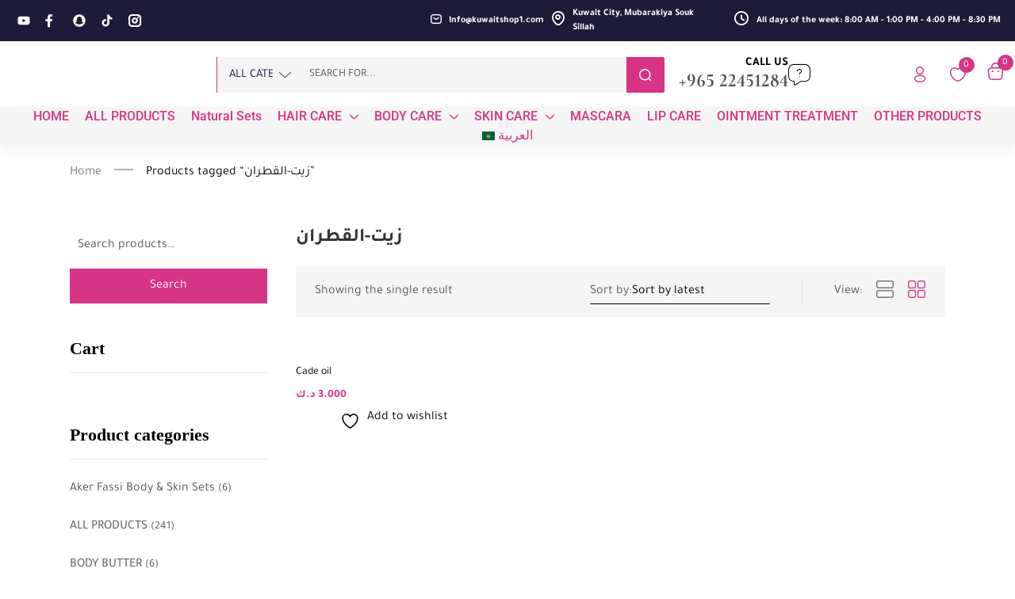

--- FILE ---
content_type: text/html; charset=UTF-8
request_url: https://kuwaitshop1.com/en/product-tag/%D8%B2%D9%8A%D8%AA-%D8%A7%D9%84%D9%82%D8%B7%D8%B1%D8%A7%D9%86-en/
body_size: 84529
content:
<!DOCTYPE html><html lang="en-US" class="no-js"><head><script data-no-optimize="1">var litespeed_docref=sessionStorage.getItem("litespeed_docref");litespeed_docref&&(Object.defineProperty(document,"referrer",{get:function(){return litespeed_docref}}),sessionStorage.removeItem("litespeed_docref"));</script> <meta charset="UTF-8" /><meta name="viewport" content="width=device-width, initial-scale=1" /><link rel="profile" href="//gmpg.org/xfn/11" /> <script type="litespeed/javascript">document.documentElement.className=document.documentElement.className+' yes-js js_active js'</script> <meta name='robots' content='index, follow, max-image-preview:large, max-snippet:-1, max-video-preview:-1' /><link rel="alternate" href="https://kuwaitshop1.com/product-tag/%d8%b2%d9%8a%d8%aa-%d8%a7%d9%84%d9%82%d8%b7%d8%b1%d8%a7%d9%86/" hreflang="ar" /><link rel="alternate" href="https://kuwaitshop1.com/en/product-tag/%d8%b2%d9%8a%d8%aa-%d8%a7%d9%84%d9%82%d8%b7%d8%b1%d8%a7%d9%86-en/" hreflang="en" /> <script type="litespeed/javascript">window._wca=window._wca||[]</script> <title>زيت-القطران الأرشيف - مصنع كويت شوب</title><link rel="canonical" href="https://kuwaitshop1.com/en/product-tag/زيت-القطران-en/" /><meta property="og:locale" content="en_US" /><meta property="og:locale:alternate" content="ar_AR" /><meta property="og:type" content="article" /><meta property="og:title" content="زيت-القطران الأرشيف - مصنع كويت شوب" /><meta property="og:url" content="https://kuwaitshop1.com/en/product-tag/زيت-القطران-en/" /><meta property="og:site_name" content="مصنع كويت شوب" /><meta property="og:image" content="https://kuwaitshop1.com/wp-content/uploads/2024/06/Logo-for-whatsapp2.webp" /><meta property="og:image:width" content="1042" /><meta property="og:image:height" content="1042" /><meta property="og:image:type" content="image/webp" /><meta name="twitter:card" content="summary_large_image" /> <script type="application/ld+json" class="yoast-schema-graph">{"@context":"https://schema.org","@graph":[{"@type":"CollectionPage","@id":"https://kuwaitshop1.com/en/product-tag/%d8%b2%d9%8a%d8%aa-%d8%a7%d9%84%d9%82%d8%b7%d8%b1%d8%a7%d9%86-en/","url":"https://kuwaitshop1.com/en/product-tag/%d8%b2%d9%8a%d8%aa-%d8%a7%d9%84%d9%82%d8%b7%d8%b1%d8%a7%d9%86-en/","name":"زيت-القطران الأرشيف - مصنع كويت شوب","isPartOf":{"@id":"https://kuwaitshop1.com/en/#website"},"primaryImageOfPage":{"@id":"https://kuwaitshop1.com/en/product-tag/%d8%b2%d9%8a%d8%aa-%d8%a7%d9%84%d9%82%d8%b7%d8%b1%d8%a7%d9%86-en/#primaryimage"},"image":{"@id":"https://kuwaitshop1.com/en/product-tag/%d8%b2%d9%8a%d8%aa-%d8%a7%d9%84%d9%82%d8%b7%d8%b1%d8%a7%d9%86-en/#primaryimage"},"thumbnailUrl":"https://kuwaitshop1.com/wp-content/uploads/2024/05/Ko.jpg","breadcrumb":{"@id":"https://kuwaitshop1.com/en/product-tag/%d8%b2%d9%8a%d8%aa-%d8%a7%d9%84%d9%82%d8%b7%d8%b1%d8%a7%d9%86-en/#breadcrumb"},"inLanguage":"en-US"},{"@type":"ImageObject","inLanguage":"en-US","@id":"https://kuwaitshop1.com/en/product-tag/%d8%b2%d9%8a%d8%aa-%d8%a7%d9%84%d9%82%d8%b7%d8%b1%d8%a7%d9%86-en/#primaryimage","url":"https://kuwaitshop1.com/wp-content/uploads/2024/05/Ko.jpg","contentUrl":"https://kuwaitshop1.com/wp-content/uploads/2024/05/Ko.jpg","width":1024,"height":1024},{"@type":"BreadcrumbList","@id":"https://kuwaitshop1.com/en/product-tag/%d8%b2%d9%8a%d8%aa-%d8%a7%d9%84%d9%82%d8%b7%d8%b1%d8%a7%d9%86-en/#breadcrumb","itemListElement":[{"@type":"ListItem","position":1,"name":"الرئيسية","item":"https://kuwaitshop1.com/en/"},{"@type":"ListItem","position":2,"name":"زيت-القطران"}]},{"@type":"WebSite","@id":"https://kuwaitshop1.com/en/#website","url":"https://kuwaitshop1.com/en/","name":"مصنع كويت شوب","description":"Kuwait-Shop-Factory","publisher":{"@id":"https://kuwaitshop1.com/en/#organization"},"alternateName":"Kuwaitshop","potentialAction":[{"@type":"SearchAction","target":{"@type":"EntryPoint","urlTemplate":"https://kuwaitshop1.com/en/?s={search_term_string}"},"query-input":{"@type":"PropertyValueSpecification","valueRequired":true,"valueName":"search_term_string"}}],"inLanguage":"en-US"},{"@type":"Organization","@id":"https://kuwaitshop1.com/en/#organization","name":"مصنع كويت شوب","url":"https://kuwaitshop1.com/en/","logo":{"@type":"ImageObject","inLanguage":"en-US","@id":"https://kuwaitshop1.com/en/#/schema/logo/image/","url":"https://kuwaitshop1.com/wp-content/uploads/2021/10/logo-kuwaitshop.png","contentUrl":"https://kuwaitshop1.com/wp-content/uploads/2021/10/logo-kuwaitshop.png","width":589,"height":173,"caption":"مصنع كويت شوب"},"image":{"@id":"https://kuwaitshop1.com/en/#/schema/logo/image/"},"sameAs":["https://www.facebook.com/KUWAITSHOP1","https://www.instagram.com/kuwait.shop1/","https://www.tiktok.com/@kuwait.shop.1"]}]}</script>  <script type='application/javascript'  id='pys-version-script'>console.log('PixelYourSite Free version 11.1.5.2');</script> <link rel='dns-prefetch' href='//stats.wp.com' /><link rel='dns-prefetch' href='//www.googletagmanager.com' /><link rel="alternate" type="application/rss+xml" title="مصنع كويت شوب &raquo; Feed" href="https://kuwaitshop1.com/en/feed/" /><link rel="alternate" type="application/rss+xml" title="مصنع كويت شوب &raquo; Comments Feed" href="https://kuwaitshop1.com/en/comments/feed/" /><link rel="alternate" type="application/rss+xml" title="مصنع كويت شوب &raquo; زيت-القطران Tag Feed" href="https://kuwaitshop1.com/en/product-tag/%d8%b2%d9%8a%d8%aa-%d8%a7%d9%84%d9%82%d8%b7%d8%b1%d8%a7%d9%86-en/feed/" /><style>.lazyload,
			.lazyloading {
				max-width: 100%;
			}</style><style id='wp-img-auto-sizes-contain-inline-css' type='text/css'>img:is([sizes=auto i],[sizes^="auto," i]){contain-intrinsic-size:3000px 1500px}
/*# sourceURL=wp-img-auto-sizes-contain-inline-css */</style><style id="litespeed-ccss">.lazyload{max-width:100%}ol,ul{box-sizing:border-box}:root{--wp-block-synced-color:#7a00df;--wp-block-synced-color--rgb:122,0,223;--wp-bound-block-color:var(--wp-block-synced-color);--wp-editor-canvas-background:#ddd;--wp-admin-theme-color:#007cba;--wp-admin-theme-color--rgb:0,124,186;--wp-admin-theme-color-darker-10:#006ba1;--wp-admin-theme-color-darker-10--rgb:0,107,160.5;--wp-admin-theme-color-darker-20:#005a87;--wp-admin-theme-color-darker-20--rgb:0,90,135;--wp-admin-border-width-focus:2px}:root{--wp--preset--font-size--normal:16px;--wp--preset--font-size--huge:42px}.screen-reader-text{border:0;clip-path:inset(50%);height:1px;margin:-1px;overflow:hidden;padding:0;position:absolute;width:1px;word-wrap:normal!important}html :where(img[class*=wp-image-]){height:auto;max-width:100%}:where(figure){margin:0 0 1em}:root{--wp-admin-theme-color:#3858e9;--wp-admin-theme-color--rgb:56,88,233;--wp-admin-theme-color-darker-10:#2145e6;--wp-admin-theme-color-darker-10--rgb:33.0384615385,68.7307692308,230.4615384615;--wp-admin-theme-color-darker-20:#183ad6;--wp-admin-theme-color-darker-20--rgb:23.6923076923,58.1538461538,214.3076923077;--wp-admin-border-width-focus:2px}:root{--wp-block-synced-color:#7a00df;--wp-block-synced-color--rgb:122,0,223;--wp-bound-block-color:var(--wp-block-synced-color);--wp-editor-canvas-background:#ddd;--wp-admin-theme-color:#007cba;--wp-admin-theme-color--rgb:0,124,186;--wp-admin-theme-color-darker-10:#006ba1;--wp-admin-theme-color-darker-10--rgb:0,107,160.5;--wp-admin-theme-color-darker-20:#005a87;--wp-admin-theme-color-darker-20--rgb:0,90,135;--wp-admin-border-width-focus:2px}:root{--woocommerce:#720eec;--wc-green:#7ad03a;--wc-red:#a00;--wc-orange:#ffba00;--wc-blue:#2ea2cc;--wc-primary:#720eec;--wc-primary-text:#fcfbfe;--wc-secondary:#e9e6ed;--wc-secondary-text:#515151;--wc-highlight:#958e09;--wc-highligh-text:white;--wc-content-bg:#fff;--wc-subtext:#767676;--wc-form-border-color:rgba(32, 7, 7, 0.8);--wc-form-border-radius:4px;--wc-form-border-width:1px}.yith-wcwl-add-to-wishlist .yith-wcwl-add-button{display:flex;flex-direction:column;align-items:center}.yith-wcwl-add-to-wishlist svg.yith-wcwl-icon-svg{height:auto;width:25px;color:var(--add-to-wishlist-icon-color,#000)}.yith-wcwl-add-to-wishlist a.add_to_wishlist>.yith-wcwl-icon-svg{vertical-align:bottom}.yith-wcwl-add-to-wishlist{margin-top:10px}.yith-wcwl-add-button a.add_to_wishlist{margin:0;box-shadow:none;text-shadow:none}.yith-wcwl-add-button .add_to_wishlist svg.yith-wcwl-icon-svg{margin-right:5px}:root{--rounded-corners-radius:16px;--add-to-cart-rounded-corners-radius:16px;--color-headers-background:#F4F4F4;--feedback-duration:3s}:root{--rounded-corners-radius:16px;--add-to-cart-rounded-corners-radius:16px;--color-headers-background:#F4F4F4;--feedback-duration:3s}:root{--wp--preset--aspect-ratio--square:1;--wp--preset--aspect-ratio--4-3:4/3;--wp--preset--aspect-ratio--3-4:3/4;--wp--preset--aspect-ratio--3-2:3/2;--wp--preset--aspect-ratio--2-3:2/3;--wp--preset--aspect-ratio--16-9:16/9;--wp--preset--aspect-ratio--9-16:9/16;--wp--preset--color--black:#000000;--wp--preset--color--cyan-bluish-gray:#abb8c3;--wp--preset--color--white:#ffffff;--wp--preset--color--pale-pink:#f78da7;--wp--preset--color--vivid-red:#cf2e2e;--wp--preset--color--luminous-vivid-orange:#ff6900;--wp--preset--color--luminous-vivid-amber:#fcb900;--wp--preset--color--light-green-cyan:#7bdcb5;--wp--preset--color--vivid-green-cyan:#00d084;--wp--preset--color--pale-cyan-blue:#8ed1fc;--wp--preset--color--vivid-cyan-blue:#0693e3;--wp--preset--color--vivid-purple:#9b51e0;--wp--preset--gradient--vivid-cyan-blue-to-vivid-purple:linear-gradient(135deg,rgb(6,147,227) 0%,rgb(155,81,224) 100%);--wp--preset--gradient--light-green-cyan-to-vivid-green-cyan:linear-gradient(135deg,rgb(122,220,180) 0%,rgb(0,208,130) 100%);--wp--preset--gradient--luminous-vivid-amber-to-luminous-vivid-orange:linear-gradient(135deg,rgb(252,185,0) 0%,rgb(255,105,0) 100%);--wp--preset--gradient--luminous-vivid-orange-to-vivid-red:linear-gradient(135deg,rgb(255,105,0) 0%,rgb(207,46,46) 100%);--wp--preset--gradient--very-light-gray-to-cyan-bluish-gray:linear-gradient(135deg,rgb(238,238,238) 0%,rgb(169,184,195) 100%);--wp--preset--gradient--cool-to-warm-spectrum:linear-gradient(135deg,rgb(74,234,220) 0%,rgb(151,120,209) 20%,rgb(207,42,186) 40%,rgb(238,44,130) 60%,rgb(251,105,98) 80%,rgb(254,248,76) 100%);--wp--preset--gradient--blush-light-purple:linear-gradient(135deg,rgb(255,206,236) 0%,rgb(152,150,240) 100%);--wp--preset--gradient--blush-bordeaux:linear-gradient(135deg,rgb(254,205,165) 0%,rgb(254,45,45) 50%,rgb(107,0,62) 100%);--wp--preset--gradient--luminous-dusk:linear-gradient(135deg,rgb(255,203,112) 0%,rgb(199,81,192) 50%,rgb(65,88,208) 100%);--wp--preset--gradient--pale-ocean:linear-gradient(135deg,rgb(255,245,203) 0%,rgb(182,227,212) 50%,rgb(51,167,181) 100%);--wp--preset--gradient--electric-grass:linear-gradient(135deg,rgb(202,248,128) 0%,rgb(113,206,126) 100%);--wp--preset--gradient--midnight:linear-gradient(135deg,rgb(2,3,129) 0%,rgb(40,116,252) 100%);--wp--preset--font-size--small:13px;--wp--preset--font-size--medium:20px;--wp--preset--font-size--large:36px;--wp--preset--font-size--x-large:42px;--wp--preset--spacing--20:0.44rem;--wp--preset--spacing--30:0.67rem;--wp--preset--spacing--40:1rem;--wp--preset--spacing--50:1.5rem;--wp--preset--spacing--60:2.25rem;--wp--preset--spacing--70:3.38rem;--wp--preset--spacing--80:5.06rem;--wp--preset--shadow--natural:6px 6px 9px rgba(0, 0, 0, 0.2);--wp--preset--shadow--deep:12px 12px 50px rgba(0, 0, 0, 0.4);--wp--preset--shadow--sharp:6px 6px 0px rgba(0, 0, 0, 0.2);--wp--preset--shadow--outlined:6px 6px 0px -3px rgb(255, 255, 255), 6px 6px rgb(0, 0, 0);--wp--preset--shadow--crisp:6px 6px 0px rgb(0, 0, 0)}:root{--woocommerce:#720eec;--wc-green:#7ad03a;--wc-red:#a00;--wc-orange:#ffba00;--wc-blue:#2ea2cc;--wc-primary:#720eec;--wc-primary-text:#fcfbfe;--wc-secondary:#e9e6ed;--wc-secondary-text:#515151;--wc-highlight:#958e09;--wc-highligh-text:white;--wc-content-bg:#fff;--wc-subtext:#767676;--wc-form-border-color:rgba(32, 7, 7, 0.8);--wc-form-border-radius:4px;--wc-form-border-width:1px}.woocommerce img,.woocommerce-page img{height:auto;max-width:100%}.woocommerce .woocommerce-result-count,.woocommerce-page .woocommerce-result-count{float:left}.woocommerce .woocommerce-ordering,.woocommerce-page .woocommerce-ordering{float:right}.woocommerce ul.product_list_widget li img,.woocommerce-page ul.product_list_widget li img{float:right;height:auto}.woocommerce form .form-row::after,.woocommerce form .form-row::before,.woocommerce-page form .form-row::after,.woocommerce-page form .form-row::before{content:" ";display:table}.woocommerce form .form-row::after,.woocommerce-page form .form-row::after{clear:both}.woocommerce form .form-row .input-text,.woocommerce-page form .form-row .input-text{box-sizing:border-box;width:100%}.woocommerce form .form-row-first,.woocommerce form .form-row-last,.woocommerce-page form .form-row-first,.woocommerce-page form .form-row-last{width:47%;overflow:visible}.woocommerce form .form-row-first,.woocommerce-page form .form-row-first{float:left}.woocommerce form .form-row-last,.woocommerce-page form .form-row-last{float:right}@media only screen and (max-width:768px){:root{--woocommerce:#720eec;--wc-green:#7ad03a;--wc-red:#a00;--wc-orange:#ffba00;--wc-blue:#2ea2cc;--wc-primary:#720eec;--wc-primary-text:#fcfbfe;--wc-secondary:#e9e6ed;--wc-secondary-text:#515151;--wc-highlight:#958e09;--wc-highligh-text:white;--wc-content-bg:#fff;--wc-subtext:#767676;--wc-form-border-color:rgba(32, 7, 7, 0.8);--wc-form-border-radius:4px;--wc-form-border-width:1px}}:root{--woocommerce:#720eec;--wc-green:#7ad03a;--wc-red:#a00;--wc-orange:#ffba00;--wc-blue:#2ea2cc;--wc-primary:#720eec;--wc-primary-text:#fcfbfe;--wc-secondary:#e9e6ed;--wc-secondary-text:#515151;--wc-highlight:#958e09;--wc-highligh-text:white;--wc-content-bg:#fff;--wc-subtext:#767676;--wc-form-border-color:rgba(32, 7, 7, 0.8);--wc-form-border-radius:4px;--wc-form-border-width:1px}.woocommerce form .form-row{padding:3px;margin:0 0 6px}.woocommerce form .form-row .input-text{font-family:inherit;font-weight:400;letter-spacing:normal;padding:.5em;display:block;background-color:var(--wc-form-color-background,#fff);border:var(--wc-form-border-width) solid var(--wc-form-border-color);border-radius:var(--wc-form-border-radius);color:var(--wc-form-color-text,#000);box-sizing:border-box;width:100%;margin:0;line-height:normal;height:auto}.woocommerce form .form-row ::-webkit-input-placeholder{line-height:normal}.woocommerce form .form-row :-moz-placeholder{line-height:normal}.woocommerce form .form-row :-ms-input-placeholder{line-height:normal}.screen-reader-text{clip:rect(1px,1px,1px,1px);height:1px;overflow:hidden;position:absolute!important;width:1px;word-wrap:normal!important}.clear{clear:both}.woocommerce div.product{margin-bottom:0;position:relative}.woocommerce .woocommerce-result-count{margin:0 0 1em}.woocommerce .woocommerce-ordering{margin:0 0 1em}.woocommerce .woocommerce-ordering select{vertical-align:top}.woocommerce ul.product_list_widget li img{float:right;margin-left:4px;width:32px;height:auto;box-shadow:none}.woocommerce form.login{border:1px solid #cfc8d8;padding:20px;margin:2em 0;text-align:left;border-radius:5px}.woocommerce .woocommerce-form-login .woocommerce-form-login__submit{float:left;margin-right:1em}.woocommerce .woocommerce-form-login .woocommerce-form-login__rememberme{display:inline-block}.woocommerce:where(body:not(.woocommerce-block-theme-has-button-styles)) a.button,.woocommerce:where(body:not(.woocommerce-block-theme-has-button-styles)) button.button{font-size:100%;margin:0;line-height:1;position:relative;text-decoration:none;overflow:visible;padding:.618em 1em;font-weight:700;border-radius:3px;left:auto;color:#515151;background-color:#e9e6ed;border:0;display:inline-block;background-image:none;box-shadow:none;text-shadow:none}.woocommerce:where(body:not(.woocommerce-uses-block-theme)) div.product span.price{color:#958e09;font-size:1.25em}.woocommerce-no-js form.woocommerce-form-login{display:block!important}:root{--text-color-light:#8b8b8b;--text-color:#1d2327;--border-color:#f2f2f2;--bg-color-green:#17b978;--bg-color-blue:#1696e7;--bg-color-blue-light:rgba(22, 150, 231, 0.14)}:root{--bs-blue:#0d6efd;--bs-indigo:#6610f2;--bs-purple:#6f42c1;--bs-pink:#d63384;--bs-red:#dc3545;--bs-orange:#fd7e14;--bs-yellow:#ffc107;--bs-green:#198754;--bs-teal:#20c997;--bs-cyan:#0dcaf0;--bs-white:#fff;--bs-gray:#6c757d;--bs-gray-dark:#343a40;--bs-gray-100:#f8f9fa;--bs-gray-200:#e9ecef;--bs-gray-300:#dee2e6;--bs-gray-400:#ced4da;--bs-gray-500:#adb5bd;--bs-gray-600:#6c757d;--bs-gray-700:#495057;--bs-gray-800:#343a40;--bs-gray-900:#212529;--bs-primary:#0d6efd;--bs-secondary:#6c757d;--bs-success:#198754;--bs-info:#0dcaf0;--bs-warning:#ffc107;--bs-danger:#dc3545;--bs-light:#f8f9fa;--bs-dark:#212529;--bs-primary-rgb:13, 110, 253;--bs-secondary-rgb:108, 117, 125;--bs-success-rgb:25, 135, 84;--bs-info-rgb:13, 202, 240;--bs-warning-rgb:255, 193, 7;--bs-danger-rgb:220, 53, 69;--bs-light-rgb:248, 249, 250;--bs-dark-rgb:33, 37, 41;--bs-white-rgb:255, 255, 255;--bs-black-rgb:0, 0, 0;--bs-body-rgb:33, 37, 41;--bs-font-sans-serif:system-ui, -apple-system, "Segoe UI", Roboto, "Helvetica Neue", Arial, "Noto Sans", "Liberation Sans", sans-serif, "Apple Color Emoji", "Segoe UI Emoji", "Segoe UI Symbol", "Noto Color Emoji";--bs-font-monospace:SFMono-Regular, Menlo, Monaco, Consolas, "Liberation Mono", "Courier New", monospace;--bs-gradient:linear-gradient(180deg, rgba(255, 255, 255, 0.15), rgba(255, 255, 255, 0));--bs-body-font-family:var(--bs-font-sans-serif);--bs-body-font-size:1rem;--bs-body-font-weight:400;--bs-body-line-height:1.5;--bs-body-color:#212529;--bs-body-bg:#fff}*,*::before,*::after{box-sizing:border-box}@media (prefers-reduced-motion:no-preference){:root{scroll-behavior:smooth}}body{margin:0;font-family:var(--bs-body-font-family);font-size:var(--bs-body-font-size);font-weight:var(--bs-body-font-weight);line-height:var(--bs-body-line-height);color:var(--bs-body-color);text-align:var(--bs-body-text-align);background-color:var(--bs-body-bg);-webkit-text-size-adjust:100%}h5,h3,h2,h1{margin-top:0;margin-bottom:.5rem;font-weight:500;line-height:1.2}h1{font-size:calc(1.375rem + 1.5vw)}@media (min-width:1200px){h1{font-size:2.5rem}}h2{font-size:calc(1.325rem + 0.9vw)}@media (min-width:1200px){h2{font-size:2rem}}h3{font-size:calc(1.3rem + 0.6vw)}@media (min-width:1200px){h3{font-size:1.75rem}}h5{font-size:1.25rem}p{margin-top:0;margin-bottom:1rem}ol,ul{padding-left:2rem}ol,ul{margin-top:0;margin-bottom:1rem}b{font-weight:bolder}a{color:#0d6efd;text-decoration:underline}figure{margin:0 0 1rem}img,svg{vertical-align:middle}label{display:inline-block}button{border-radius:0}input,button,select{margin:0;font-family:inherit;font-size:inherit;line-height:inherit}button,select{text-transform:none}select{word-wrap:normal}button,[type=button],[type=submit]{-webkit-appearance:button}::-moz-focus-inner{padding:0;border-style:none}::-webkit-datetime-edit-fields-wrapper,::-webkit-datetime-edit-text,::-webkit-datetime-edit-minute,::-webkit-datetime-edit-hour-field,::-webkit-datetime-edit-day-field,::-webkit-datetime-edit-month-field,::-webkit-datetime-edit-year-field{padding:0}::-webkit-inner-spin-button{height:auto}[type=search]{outline-offset:-2px;-webkit-appearance:textfield}::-webkit-search-decoration{-webkit-appearance:none}::-webkit-color-swatch-wrapper{padding:0}::file-selector-button{font:inherit}::-webkit-file-upload-button{font:inherit;-webkit-appearance:button}.container{width:100%;padding-right:var(--bs-gutter-x,.75rem);padding-left:var(--bs-gutter-x,.75rem);margin-right:auto;margin-left:auto}@media (min-width:576px){.container{max-width:540px}}@media (min-width:768px){.container{max-width:720px}}@media (min-width:992px){.container{max-width:960px}}@media (min-width:1200px){.container{max-width:1140px}}@media (min-width:1400px){.container{max-width:1320px}}.row{--bs-gutter-x:1.5rem;--bs-gutter-y:0;display:flex;flex-wrap:wrap;margin-top:calc(var(--bs-gutter-y)*-1);margin-right:calc(var(--bs-gutter-x)*-.5);margin-left:calc(var(--bs-gutter-x)*-.5)}.row>*{flex-shrink:0;width:100%;max-width:100%;padding-right:calc(var(--bs-gutter-x)*.5);padding-left:calc(var(--bs-gutter-x)*.5);margin-top:var(--bs-gutter-y)}.col-12{flex:0 0 auto;width:100%}@media (min-width:1200px){.col-xl-3{flex:0 0 auto;width:25%}.col-xl-9{flex:0 0 auto;width:75%}}.form-control{display:block;width:100%;padding:.375rem .75rem;font-size:1rem;font-weight:400;line-height:1.5;color:#212529;background-color:#fff;background-clip:padding-box;border:1px solid #ced4da;-webkit-appearance:none;-moz-appearance:none;appearance:none;border-radius:.25rem}.form-control::-webkit-date-and-time-value{height:1.5em}.form-control::-moz-placeholder{color:#6c757d;opacity:1}.form-control::-webkit-file-upload-button{padding:.375rem .75rem;margin:-.375rem -.75rem;-webkit-margin-end:.75rem;margin-inline-end:.75rem;color:#212529;background-color:#e9ecef;border-color:inherit;border-style:solid;border-width:0;border-inline-end-width:1px;border-radius:0}.input-group{position:relative;display:flex;flex-wrap:wrap;align-items:stretch;width:100%}.input-group>.form-control{position:relative;flex:1 1 auto;width:1%;min-width:0}.input-group .btn{position:relative;z-index:2}.input-group:not(.has-validation)>:not(:last-child):not(.dropdown-toggle):not(.dropdown-menu){border-top-right-radius:0;border-bottom-right-radius:0}.input-group>:not(:first-child):not(.dropdown-menu):not(.valid-tooltip):not(.valid-feedback):not(.invalid-tooltip):not(.invalid-feedback){margin-left:-1px;border-top-left-radius:0;border-bottom-left-radius:0}.btn{display:inline-block;font-weight:400;line-height:1.5;color:#212529;text-align:center;text-decoration:none;vertical-align:middle;background-color:#fff0;border:1px solid #fff0;padding:.375rem .75rem;font-size:1rem;border-radius:.25rem}.btn-sm{padding:.25rem .5rem;font-size:.875rem;border-radius:.2rem}.fade:not(.show){opacity:0}.dropdown{position:relative}.dropdown-toggle{white-space:nowrap}.dropdown-toggle::after{display:inline-block;margin-left:.255em;vertical-align:.255em;content:"";border-top:.3em solid;border-right:.3em solid #fff0;border-bottom:0;border-left:.3em solid #fff0}.dropdown-menu{position:absolute;z-index:1000;display:none;min-width:10rem;padding:.5rem 0;margin:0;font-size:1rem;color:#212529;text-align:left;list-style:none;background-color:#fff;background-clip:padding-box;border:1px solid rgb(0 0 0/.15);border-radius:.25rem}.nav{display:flex;flex-wrap:wrap;padding-left:0;margin-bottom:0;list-style:none}.navbar{position:relative;display:flex;flex-wrap:wrap;align-items:center;justify-content:space-between;padding-top:.5rem;padding-bottom:.5rem}.navbar-nav{display:flex;flex-direction:column;padding-left:0;margin-bottom:0;list-style:none}.navbar-nav .dropdown-menu{position:static}.breadcrumb{display:flex;flex-wrap:wrap;padding:0 0;margin-bottom:1rem;list-style:none}.btn-close{box-sizing:content-box;width:1em;height:1em;padding:.25em .25em;color:#000;background:#fff0 url(data:image/svg+xml,%3csvg\ xmlns=\'http://www.w3.org/2000/svg\'\ viewBox=\'0\ 0\ 16\ 16\'\ fill=\'%23000\'%3e%3cpath\ d=\'M.293.293a1\ 1\ 0\ 011.414\ 0L8\ 6.586\ 14.293.293a1\ 1\ 0\ 111.414\ 1.414L9.414\ 8l6.293\ 6.293a1\ 1\ 0\ 01-1.414\ 1.414L8\ 9.414l-6.293\ 6.293a1\ 1\ 0\ 01-1.414-1.414L6.586\ 8\ .293\ 1.707a1\ 1\ 0\ 010-1.414z\'/%3e%3c/svg%3e)center/1em auto no-repeat;border:0;border-radius:.25rem;opacity:.5}.toast{width:350px;max-width:100%;font-size:.875rem;background-color:rgb(255 255 255/.85);background-clip:padding-box;border:1px solid rgb(0 0 0/.1);box-shadow:0 .5rem 1rem rgb(0 0 0/.15);border-radius:.25rem}.toast:not(.show){display:none}.toast-container{width:-webkit-max-content;width:-moz-max-content;width:max-content;max-width:100%}.toast-body{padding:.75rem;word-wrap:break-word}.modal{position:fixed;top:0;left:0;z-index:1055;display:none;width:100%;height:100%;overflow-x:hidden;overflow-y:auto;outline:0}.modal-dialog{position:relative;width:auto;margin:.5rem}.modal.fade .modal-dialog{transform:translate(0,-50px)}.modal-content{position:relative;display:flex;flex-direction:column;width:100%;background-color:#fff;background-clip:padding-box;border:1px solid rgb(0 0 0/.2);border-radius:.3rem;outline:0}.modal-body{position:relative;flex:1 1 auto;padding:1rem}@media (min-width:576px){.modal-dialog{max-width:500px;margin:1.75rem auto}}.offcanvas{position:fixed;bottom:0;z-index:1045;display:flex;flex-direction:column;max-width:100%;visibility:hidden;background-color:#fff;background-clip:padding-box;outline:0}.offcanvas-header{display:flex;align-items:center;justify-content:space-between;padding:1rem 1rem}.offcanvas-body{flex-grow:1;padding:1rem 1rem;overflow-y:auto}.offcanvas-end{top:0;right:0;width:400px;border-left:1px solid rgb(0 0 0/.2);transform:translateX(100%)}.clearfix::after{display:block;clear:both;content:""}.d-flex{display:flex!important}.d-none{display:none!important}.position-fixed{position:fixed!important}.bottom-0{bottom:0!important}.start-50{left:50%!important}.translate-middle-x{transform:translateX(-50%)!important}.w-auto{width:auto!important}.flex-row{flex-direction:row!important}.justify-content-end{justify-content:flex-end!important}.m-3{margin:1rem!important}@media (min-width:1200px){.d-xl-block{display:block!important}.d-xl-none{display:none!important}}:root{--direction-multiplier:1}.elementor-screen-only,.screen-reader-text{height:1px;margin:-1px;overflow:hidden;padding:0;position:absolute;top:-10000em;width:1px;clip:rect(0,0,0,0);border:0}.elementor *,.elementor :after,.elementor :before{box-sizing:border-box}.elementor a{box-shadow:none;text-decoration:none}.elementor img{border:none;border-radius:0;box-shadow:none;height:auto;max-width:100%}.elementor-widget-wrap .elementor-element.elementor-widget__width-initial{max-width:100%}.elementor-element{--flex-direction:initial;--flex-wrap:initial;--justify-content:initial;--align-items:initial;--align-content:initial;--gap:initial;--flex-basis:initial;--flex-grow:initial;--flex-shrink:initial;--order:initial;--align-self:initial;align-self:var(--align-self);flex-basis:var(--flex-basis);flex-grow:var(--flex-grow);flex-shrink:var(--flex-shrink);order:var(--order)}.elementor-element:where(.e-con-full,.elementor-widget){align-content:var(--align-content);align-items:var(--align-items);flex-direction:var(--flex-direction);flex-wrap:var(--flex-wrap);gap:var(--row-gap) var(--column-gap);justify-content:var(--justify-content)}:root{--page-title-display:block}.elementor-section{position:relative}.elementor-section .elementor-container{display:flex;margin-inline:auto;position:relative}@media (max-width:1024px){.elementor-section .elementor-container{flex-wrap:wrap}}.elementor-section.elementor-section-boxed>.elementor-container{max-width:1140px}.elementor-section.elementor-section-stretched{position:relative;width:100%}.elementor-widget-wrap{align-content:flex-start;flex-wrap:wrap;position:relative;width:100%}.elementor:not(.elementor-bc-flex-widget) .elementor-widget-wrap{display:flex}.elementor-widget-wrap>.elementor-element{width:100%}.elementor-widget{position:relative}.elementor-widget:not(:last-child){margin-block-end:var(--kit-widget-spacing,20px)}.elementor-widget:not(:last-child).elementor-widget__width-initial{margin-block-end:0}.elementor-column{display:flex;min-height:1px;position:relative}.elementor-column-gap-default>.elementor-column>.elementor-element-populated{padding:10px}@media (min-width:761px){.elementor-column.elementor-col-25{width:25%}.elementor-column.elementor-col-50{width:50%}.elementor-column.elementor-col-100{width:100%}}@media (max-width:760px){.elementor-column{width:100%}}.elementor-grid{display:grid;grid-column-gap:var(--grid-column-gap);grid-row-gap:var(--grid-row-gap)}.elementor-grid .elementor-grid-item{min-width:0}.elementor-grid-0 .elementor-grid{display:inline-block;margin-block-end:calc(-1*var(--grid-row-gap));width:100%;word-spacing:var(--grid-column-gap)}.elementor-grid-0 .elementor-grid .elementor-grid-item{display:inline-block;margin-block-end:var(--grid-row-gap);word-break:break-word}@media (prefers-reduced-motion:no-preference){html{scroll-behavior:smooth}}.elementor-icon{color:#69727d;display:inline-block;font-size:50px;line-height:1;text-align:center}.elementor-icon i,.elementor-icon svg{display:block;height:1em;position:relative;width:1em}.elementor-icon i:before,.elementor-icon svg:before{left:50%;position:absolute;transform:translateX(-50%)}.elementor-shape-square .elementor-icon{border-radius:0}.elementor-kit-1724{--e-global-color-primary:#6EC1E4;--e-global-color-secondary:#000000;--e-global-color-text:#000000;--e-global-color-accent:#61CE70;--e-global-typography-primary-font-family:"Tajawal";--e-global-typography-primary-font-size:24px;--e-global-typography-primary-font-weight:700;--e-global-typography-secondary-font-family:"Tajawal";--e-global-typography-secondary-font-size:22px;--e-global-typography-secondary-font-weight:600;--e-global-typography-text-font-family:"Roboto";--e-global-typography-text-font-weight:bold;--e-global-typography-accent-font-family:"Roboto";--e-global-typography-accent-font-size:0px;--e-global-typography-accent-font-weight:600;--e-global-typography-bbb3795-font-size:53px;--e-global-typography-bbb3795-font-weight:bold;--e-global-typography-bbb3795-letter-spacing:0.5px;--e-global-typography-bbb3795-word-spacing:2px;font-family:"Tajawal",Sans-serif}.elementor-kit-1724 a{color:#000}.elementor-kit-1724 h2{color:#FFF}.elementor-section.elementor-section-boxed>.elementor-container{max-width:1356px}.elementor-widget:not(:last-child){margin-block-end:20px}.elementor-element{--widgets-spacing:20px 20px;--widgets-spacing-row:20px;--widgets-spacing-column:20px}h1.page-title{display:var(--page-title-display)}@media (max-width:1024px){.elementor-section.elementor-section-boxed>.elementor-container{max-width:1024px}}@media (max-width:760px){.elementor-section.elementor-section-boxed>.elementor-container{max-width:767px}}.elementor-5207 .elementor-element.elementor-element-4eea4a5>.elementor-container>.elementor-column>.elementor-widget-wrap{align-content:center;align-items:center}.elementor-5207 .elementor-element.elementor-element-4eea4a5:not(.elementor-motion-effects-element-type-background){background-color:#1D1B38}.elementor-5207 .elementor-element.elementor-element-4eea4a5{padding:7px 0 7px 0}.elementor-5207 .elementor-element.elementor-element-8c54d2a .elementor-repeater-item-ba47ae9.elementor-social-icon svg{fill:#FFF}.elementor-5207 .elementor-element.elementor-element-8c54d2a .elementor-repeater-item-ae89cb4.elementor-social-icon i{color:#FFF}.elementor-5207 .elementor-element.elementor-element-8c54d2a .elementor-repeater-item-e3af8f8.elementor-social-icon svg{fill:#FFF}.elementor-5207 .elementor-element.elementor-element-8c54d2a .elementor-repeater-item-e4495ac.elementor-social-icon svg{fill:#FFF}.elementor-5207 .elementor-element.elementor-element-8c54d2a .elementor-repeater-item-2bd208c.elementor-social-icon i{color:#FFF}.elementor-5207 .elementor-element.elementor-element-8c54d2a{--grid-template-columns:repeat(0, auto);--icon-size:16px;--grid-column-gap:19px;--grid-row-gap:0px}.elementor-5207 .elementor-element.elementor-element-8c54d2a .elementor-widget-container{text-align:left}.elementor-5207 .elementor-element.elementor-element-8c54d2a>.elementor-widget-container{margin:0 0 0 4px}.elementor-5207 .elementor-element.elementor-element-8c54d2a .elementor-social-icon{background-color:#fff0;--icon-padding:0em}.elementor-5207 .elementor-element.elementor-element-8c54d2a .elementor-social-icon i{color:#FFF}.elementor-5207 .elementor-element.elementor-element-8c54d2a .elementor-social-icon svg{fill:#FFF}.elementor-5207 .elementor-element.elementor-element-58dbf52.elementor-column>.elementor-widget-wrap{justify-content:flex-end}.elementor-5207 .elementor-element.elementor-element-5e48ff9>.elementor-widget-container{margin:0 5px 0 0}.elementor-5207 .elementor-element.elementor-element-5e48ff9 .elementor-icon-list-icon i{color:#FFF}.elementor-5207 .elementor-element.elementor-element-5e48ff9{--e-icon-list-icon-size:14px;--e-icon-list-icon-align:left;--e-icon-list-icon-margin:0 calc(var(--e-icon-list-icon-size, 1em) * 0.25) 0 0;--icon-vertical-offset:0px}.elementor-5207 .elementor-element.elementor-element-5e48ff9 .elementor-icon-list-item>a{font-size:12px;font-weight:600;line-height:18px}.elementor-5207 .elementor-element.elementor-element-5e48ff9 .elementor-icon-list-text{color:#FFF}.elementor-5207 .elementor-element.elementor-element-9b49c20{width:var(--container-widget-width,30.78%);max-width:30.78%;--container-widget-width:30.78%;--container-widget-flex-grow:0;--e-icon-list-icon-size:18px;--e-icon-list-icon-align:left;--e-icon-list-icon-margin:0 calc(var(--e-icon-list-icon-size, 1em) * 0.25) 0 0;--icon-vertical-offset:0px}.elementor-5207 .elementor-element.elementor-element-9b49c20>.elementor-widget-container{margin:0 25px 0 0;padding:0 0 0 4px}.elementor-5207 .elementor-element.elementor-element-9b49c20.elementor-element{--flex-grow:0;--flex-shrink:0}.elementor-5207 .elementor-element.elementor-element-9b49c20 .elementor-icon-list-icon i{color:#FFF}.elementor-5207 .elementor-element.elementor-element-9b49c20 .elementor-icon-list-item>.elementor-icon-list-text{font-size:12px;font-weight:600;line-height:18px}.elementor-5207 .elementor-element.elementor-element-9b49c20 .elementor-icon-list-text{color:#FFF}.elementor-5207 .elementor-element.elementor-element-2883dce{width:var(--container-widget-width,48.347%);max-width:48.347%;--container-widget-width:48.347%;--container-widget-flex-grow:0;--e-icon-list-icon-size:18px;--icon-vertical-offset:1px}.elementor-5207 .elementor-element.elementor-element-2883dce>.elementor-widget-container{margin:0 0 0 0;padding:0 0 0 0}.elementor-5207 .elementor-element.elementor-element-2883dce.elementor-element{--order:99999 /* order end hack */;--flex-grow:0;--flex-shrink:0}.elementor-5207 .elementor-element.elementor-element-2883dce .elementor-icon-list-icon i{color:#FFF}.elementor-5207 .elementor-element.elementor-element-2883dce .elementor-icon-list-item>.elementor-icon-list-text{font-size:12px;font-weight:600;line-height:18px}.elementor-5207 .elementor-element.elementor-element-2883dce .elementor-icon-list-text{color:#FFF}.elementor-5207 .elementor-element.elementor-element-73fc734>.elementor-container>.elementor-column>.elementor-widget-wrap{align-content:center;align-items:center}.elementor-5207 .elementor-element.elementor-element-73fc734:not(.elementor-motion-effects-element-type-background){background-color:#FFF}.elementor-5207 .elementor-element.elementor-element-73fc734{border-style:solid;border-width:0 0 1px 0;border-color:#FFFFFF2E;padding:16px 0 15px 0}.elementor-5207 .elementor-element.elementor-element-f062a1c .tbay-search-form .tbay-search,.elementor-5207 .elementor-element.elementor-element-f062a1c .tbay-search-form .select-category,.elementor-5207 .elementor-element.elementor-element-f062a1c .tbay-search-form .select-category>select{height:45px}.elementor-5207 .elementor-element.elementor-element-f062a1c .tbay-search-form .select-category,.elementor-5207 .elementor-element.elementor-element-f062a1c .tbay-search-form .button-search:not(.icon),.elementor-5207 .elementor-element.elementor-element-f062a1c .tbay-preloader,.elementor-5207 .elementor-element.elementor-element-f062a1c .tbay-search-form .button-search:not(.icon) i{line-height:45px}.elementor-5207 .elementor-element.elementor-element-f062a1c .tbay-search-form .form-group .input-group{padding:0 0 0 0;background:#F5F5F5;border-radius:3px 3px 3px 3px}.elementor-5207 .elementor-element.elementor-element-f062a1c .tbay-search-form .button-group,.elementor-5207 .elementor-element.elementor-element-f062a1c .tbay-search-form .button-search:not(.icon){border-radius:0 3px 3px 0}.elementor-5207 .elementor-element.elementor-element-f062a1c .tbay-search-form .select-category>select{color:#1D1B38}.elementor-5207 .elementor-element.elementor-element-f062a1c .tbay-search-form .select-category{border-style:solid;border-width:0 0 0 1px;border-color:#D63484}.elementor-5207 .elementor-element.elementor-element-f062a1c .tbay-search-form .button-search:not(.icon){padding:0 17px 0 16px}.elementor-5207 .elementor-element.elementor-element-f062a1c .tbay-search-form .button-search i,.elementor-5207 .elementor-element.elementor-element-f062a1c .tbay-search-form .button-group:before{color:#FFF}.elementor-5207 .elementor-element.elementor-element-f062a1c .tbay-search-form .button-search,.elementor-5207 .elementor-element.elementor-element-f062a1c .tbay-search-form .button-group{background-color:#D63484}.elementor-5207 .elementor-element.elementor-element-f062a1c .tbay-search-form .tbay-search{color:#D63484}.elementor-5207 .elementor-element.elementor-element-e6161df>div.elementor-element-populated{padding:0 18px 0 0px!important}.elementor-5207 .elementor-element.elementor-element-f6cfc50 .elementor-icon-box-wrapper{align-items:center;text-align:end;gap:10px}.elementor-5207 .elementor-element.elementor-element-f6cfc50 .elementor-icon{font-size:28px}.elementor-5207 .elementor-element.elementor-element-f6cfc50 .elementor-icon-box-title,.elementor-5207 .elementor-element.elementor-element-f6cfc50 .elementor-icon-box-title a{font-size:15px;font-weight:700;text-transform:uppercase;line-height:15px}.elementor-5207 .elementor-element.elementor-element-f6cfc50 .elementor-icon-box-description{font-family:"Cormorant Garamond",Sans-serif;font-size:24px;font-weight:700;line-height:29px}.elementor-5207 .elementor-element.elementor-element-b54d16e.elementor-column>.elementor-widget-wrap{justify-content:flex-end}.elementor-5207 .elementor-element.elementor-element-b54d16e>div.elementor-element-populated{padding:0 0 0 18px!important}.elementor-5207 .elementor-element.elementor-element-41757a2 .tbay-login a i{font-size:20px!important;color:#D63484}.elementor-5207 .elementor-element.elementor-element-baae983 .top-wishlist i{color:#D63484}.elementor-5207 .elementor-element.elementor-element-baae983 .top-wishlist .count_wishlist{font-size:12px;font-weight:400}.elementor-5207 .elementor-element.elementor-element-74a6cf1 .cart-dropdown .cart-icon{color:#D63484;background-color:#fff0}.elementor-5207 .elementor-element.elementor-element-74a6cf1 .cart-icon span.mini-cart-items{font-size:12px;font-weight:400}.elementor-5207 .elementor-element.elementor-element-eec1cb9>.elementor-container>.elementor-column>.elementor-widget-wrap{align-content:center;align-items:center}.elementor-5207 .elementor-element.elementor-element-eec1cb9:not(.elementor-motion-effects-element-type-background){background-color:#F5F5F5}.elementor-5207 .elementor-element.elementor-element-eec1cb9>.elementor-container{max-width:1600px}.elementor-5207 .elementor-element.elementor-element-eec1cb9{box-shadow:0 8px 24px 0 rgb(0 0 0/.05);margin-top:-1px;margin-bottom:-1px}.elementor-5207 .elementor-element.elementor-element-2570551 .elementor-nav-menu{justify-content:center!important;background-color:#F5F5F5}.elementor-5207 .elementor-element.elementor-element-2570551 .elementor-nav-menu--main>ul>li>a{font-family:"Roboto",Sans-serif;font-weight:500}.elementor-5207 .elementor-element.elementor-element-2570551 .elementor-nav-menu--main.tbay-horizontal>ul>li>a{color:#D63484}@media (min-width:761px){.elementor-5207 .elementor-element.elementor-element-87a1de4{width:37.333%}.elementor-5207 .elementor-element.elementor-element-58dbf52{width:62.667%}.elementor-5207 .elementor-element.elementor-element-b88b4aa{width:19.912%}.elementor-5207 .elementor-element.elementor-element-a61c64d{width:46.981%}.elementor-5207 .elementor-element.elementor-element-e6161df{width:15.917%}.elementor-5207 .elementor-element.elementor-element-b54d16e{width:17.156%}.elementor-5207 .elementor-element.elementor-element-4e6a64d{width:100%}}:root{--link-color:#333;--tb-border-color:#e9e9e9;--tb-border-color-woo:#d9d9d9}.clearfix::after{display:block;clear:both;content:""}html{font-size:20px}body{font-family:var(--tb-text-primary-font);font-variant:lining-nums;font-size:16px;font-weight:400;line-height:32px;color:#555;overflow-x:hidden}@media (max-width:767px){body{font-size:14px;line-height:28px}}.wrapper-container{position:relative;overflow:hidden}.form-control,form input:not([type="file"]){height:48px;font-size:16px;border:0;-webkit-box-shadow:none;box-shadow:none;border-radius:3px;-webkit-border-radius:3px;-moz-border-radius:3px;-ms-border-radius:3px;-o-border-radius:3px}form input:not([type="file"])[type="checkbox"]{height:initial}@media (max-width:1199px){.form-control,form input:not([type="file"]){font-size:16px}}.woocommerce form .form-row{padding:0;margin:0}::-webkit-input-placeholder{color:#555!important}:-ms-input-placeholder{color:#555!important}::placeholder{color:#555!important}input,button,select{font-family:inherit;font-size:inherit;line-height:inherit}input,button{border-radius:0;-webkit-border-radius:0;-moz-border-radius:0;-ms-border-radius:0;-o-border-radius:0}a{color:#000;text-decoration:none}h1,h2,h3{margin-top:23px;margin-bottom:11.5px;color:#000}.product.v1 .group-add-to-cart .add-cart a,#custom-login-wrapper form button[type="submit"],#custom-login-wrapper .create-account-question .create-account-button{border:0;padding:0 15px;font-weight:400;line-height:48px;font-size:16px;background:var(--tb-theme-color);color:#fff;display:inline-block;letter-spacing:0;text-align:center;border-radius:3px;-webkit-border-radius:3px;-moz-border-radius:3px;-ms-border-radius:3px;-o-border-radius:3px}button.btn-close{position:absolute;top:22px;right:22px;left:auto;display:-ms-flexbox;display:flex;-ms-flex-wrap:wrap;flex-wrap:wrap;justify-content:center;width:25px;height:25px;opacity:1;text-align:center;padding:0;z-index:1111;color:#222}button.btn-close i{font-size:29px;font-weight:400;width:25px;display:inline-block}.sidebar#sidebar-shop>.widget .widget-title,.widget>.widget-title,.sidebar>aside h2{font-size:22px;line-height:33px;font-weight:700;font-family:var(--tb-text-second-font);margin:0;color:#000;padding:0;padding-bottom:14px;margin-bottom:21px;position:relative;border-bottom:1px solid var(--tb-border-color)}@media (min-width:1350px){.container{width:1356px;max-width:1356px}}@media (min-width:768px){.container{padding-left:18px;padding-right:18px}}.row{--bs-gutter-x:36px;--bs-gutter-x-inverse:-36px}@media (max-width:767px){.row{--bs-gutter-x:30px;--bs-gutter-x-inverse:-30px}}.woocommerce-account input[type="checkbox"]{display:none}.woocommerce-account input[type="checkbox"]+span:before{content:"";speak:none;font-style:normal;font-weight:400;font-family:"tb-icon"}.woocommerce-account input[type="checkbox"]+span:before{background:#fff;color:var(--tb-theme-color);width:20px;height:20px;min-width:20px;line-height:20px;text-align:center;justify-content:center;border:2px solid #7b7b7b;font-weight:700;display:inline-flex;align-items:center;margin-right:16px;margin-left:0;font-size:0;vertical-align:middle;border-radius:5px;-webkit-border-radius:5px;-moz-border-radius:5px;-ms-border-radius:5px;-o-border-radius:5px}.btn-close{width:24px;height:24px;border-radius:0;-webkit-border-radius:0;-moz-border-radius:0;-ms-border-radius:0;-o-border-radius:0;display:flex;align-items:center;justify-content:center;font-size:16px;color:#7b7b7b}.btn-close i{font-size:16px;color:#7b7b7b}.input-group>:not(:first-child):not(.dropdown-menu):not(.valid-tooltip):not(.valid-feedback):not(.invalid-tooltip):not(.invalid-feedback){margin-left:0}.tbay-search-form .btn{border-radius:0;-webkit-border-radius:0;-moz-border-radius:0;-ms-border-radius:0;-o-border-radius:0}.tbay-search-form .form-group{margin-bottom:0}.tbay-search-form .form-group .input-group{width:100%;padding:8px 16px;border:0;background:#fff;max-width:100%}.tbay-search-form .select-category{background-color:#fff0;border:0;padding:0;font-size:inherit;line-height:32px;border-radius:0;-webkit-border-radius:0;-moz-border-radius:0;-ms-border-radius:0;-o-border-radius:0;max-width:50%}.tbay-search-form .select-category.input-group-addon{color:#000;border-radius:0;-webkit-border-radius:0;-moz-border-radius:0;-ms-border-radius:0;-o-border-radius:0;font-size:14px}.tbay-search-form .select-category>select{border:0;border-radius:0;-webkit-border-radius:0;-moz-border-radius:0;-ms-border-radius:0;-o-border-radius:0;height:32px;color:#7b7b7b;padding:0;background:#fff0 url(/wp-content/themes/hara/images/arrow-down-1.png)no-repeat scroll 127px center;padding:0 15px;font-size:15px;position:relative;-webkit-appearance:none;-moz-appearance:none;-o-appearance:none;-ms-appearance:none;appearance:none;margin-right:0;margin-top:0;width:160px}.tbay-search-form .tbay-search{padding:0 0 0 16px;height:32px;border:0;float:none;font-size:14px;background:#fff0;min-width:200px;-webkit-box-shadow:none;box-shadow:none;display:inline-block;vertical-align:middle;color:#000}@media (max-width:1199px){.tbay-search-form .tbay-search{font-size:16px}}.tbay-search-form .button-search{background:#fff0}.tbay-search-form .button-search:not(.icon){font-size:15px;border:0;line-height:32px;padding:0 13px;font-weight:600;letter-spacing:0;color:#000;float:right;display:flex;align-items:center;background:#fff0;border-radius:0;-webkit-border-radius:0;-moz-border-radius:0;-ms-border-radius:0;-o-border-radius:0}.tbay-search-form .button-search:not(.icon) i{font-size:15px;margin:0;display:flex}.tbay-search-form .button-group{padding:0;border:0;position:relative;z-index:10}.tbay-search-form .button-group:before{content:"";speak:none;font-style:normal;font-weight:400;font-family:"tb-icon"}.tbay-search-form .button-group:before{font-size:18px;color:var(--tb-theme-color);position:absolute;left:0;top:0;width:100%;height:100%;display:flex;align-items:center;justify-content:center;visibility:hidden;opacity:0;z-index:111}.hara-ajax-search .hara-search-results{position:static}.tbay-preloader{position:absolute;line-height:42px;right:100%;left:auto;top:0;text-align:center;width:40px;opacity:0;visibility:hidden}.tbay-preloader:before{content:"";speak:none;font-style:normal;font-weight:400;font-family:"tb-icon"}.tbay-preloader:before{font-size:14px}#tbay-header{margin:0;padding:0;z-index:1001;background:#fff;position:relative}.top-wishlist i{min-width:48px;text-align:center}.top-wishlist .count_wishlist{position:absolute;background:var(--tb-theme-color);color:#fff;border-radius:50%;-webkit-border-radius:50%;-moz-border-radius:50%;-ms-border-radius:50%;-o-border-radius:50%;min-width:20px;padding:0 2px;line-height:20px;font-size:12px;top:2px;right:auto;left:25px;font-weight:600;text-align:center}#nav-cover{position:absolute;top:100%;left:0;width:100%;height:0;background:rgb(0 0 0/.5);opacity:0;-webkit-transform:translate3d(0,0,0);-moz-transform:translate3d(0,0,0);-ms-transform:translate3d(0,0,0);-o-transform:translate3d(0,0,0);transform:translate3d(0,0,0);z-index:1000;visibility:hidden}.tbay-element.header-icon a{display:flex;align-items:center;justify-content:center;line-height:48px;height:48px;min-width:48px;position:relative;border-radius:50%;-webkit-border-radius:50%;-moz-border-radius:50%;-ms-border-radius:50%;-o-border-radius:50%}.tbay-element.header-icon a i{font-size:18px;display:flex;align-items:center;justify-content:center}#tbay-header .elementor-widget-wrap>.elementor-element.elementor-widget-tbay-search-form,#tbay-header .elementor-widget-wrap>.elementor-element.elementor-widget-tbay-nav-menu{width:100%;max-width:100%}.tbay-login{position:relative}.tbay-login>a i{vertical-align:middle}.tbay-to-top{position:fixed;z-index:999;bottom:65px;right:0;left:auto;text-align:center;font-size:35px;display:inline-block;opacity:0}.tbay-to-top a{position:relative;display:-ms-flexbox;display:flex;-ms-flex-wrap:wrap;flex-wrap:wrap;font-size:20px;line-height:24px;font-weight:700;font-family:var(--tb-text-second-font);align-items:center;width:64px;height:64px;justify-content:center;border-radius:50%;-webkit-border-radius:50%;-moz-border-radius:50%;-ms-border-radius:50%;-o-border-radius:50%;color:var(--tb-back-to-top-color)}.tbay-to-top a img{position:absolute;top:0;left:0;right:auto;z-index:-1;border-radius:50%;-webkit-border-radius:50%;-moz-border-radius:50%;-ms-border-radius:50%;-o-border-radius:50%}.tbay-to-top a.enable-bg-img{background:#fff0}.tbay-to-top.tbay-to-top-mobile{display:none}.dropdown-html-placeholder{display:flex;align-items:center;justify-content:center;background-color:rgb(255 255 255/.6)}.menu{padding:0;margin:0}.menu li{list-style:none}.elementor-widget-tbay-nav-menu .tbay-horizontal .navbar-nav{float:none;width:100%;padding:0;position:unset;z-index:999}.elementor-widget-tbay-nav-menu .tbay-horizontal .navbar-nav.flex-row{align-items:center}.elementor-widget-tbay-nav-menu .tbay-horizontal .navbar-nav>li{display:inline-block;position:relative}.elementor-widget-tbay-nav-menu .tbay-horizontal .navbar-nav>li.has-fullwidth{position:static!important}.elementor-widget-tbay-nav-menu .tbay-horizontal .navbar-nav>li>a{padding:0;margin:0 14px;line-height:1.5;position:relative;background:#fff0;color:#555;z-index:10;display:inherit;font-size:16px}.elementor-widget-tbay-nav-menu .tbay-horizontal .navbar-nav>li>a:after{content:"";speak:none;font-style:normal;font-weight:400;font-family:"tb-icon"}.elementor-widget-tbay-nav-menu .tbay-horizontal .navbar-nav>li>a:after{display:block!important;opacity:0;color:inherit;text-align:center;width:100%;font-size:40px;line-height:15px;position:absolute}.elementor-widget-tbay-nav-menu .tbay-horizontal .navbar-nav>li.active-mega-menu>a:after{margin-left:-10px}.elementor-widget-tbay-nav-menu .tbay-horizontal .navbar-nav>li.active-mega-menu .caret:before{content:"";speak:none;font-style:normal;font-weight:400;font-family:"tb-icon"}.elementor-widget-tbay-nav-menu .tbay-horizontal .navbar-nav>li.active-mega-menu .caret:before{font-size:11px;line-height:inherit;vertical-align:middle;display:inline-block;margin-left:10px;margin-right:0;font-weight:500}.elementor-widget-tbay-nav-menu .tbay-horizontal .navbar-nav>li.active-mega-menu a:after{display:none}.elementor-widget-tbay-nav-menu .tbay-horizontal .navbar-nav .dropdown-menu{display:block;visibility:hidden;padding:32px 14px 63px;min-width:250px;opacity:0;-webkit-transform-origin:0 0;-moz-transform-origin:0 0;-ms-transform-origin:0 0;transform-origin:0 0;border-radius:0;-webkit-border-radius:0;-moz-border-radius:0;-ms-border-radius:0;-o-border-radius:0;-webkit-box-shadow:none;box-shadow:none;margin:0;border-top:1px solid var(--tb-border-color);border:0;position:absolute;left:15px;right:auto;top:100%;background:#fff;width:calc(100% - 30px)}.navbar-offcanvas .dropdown-menu{margin:0;position:relative;top:auto;left:auto;border:0;width:100%;background:#fff;-webkit-box-shadow:none;box-shadow:none}.woocommerce .input-text{border:0!important;line-height:normal!important;padding:0 24px!important;margin-bottom:22px!important;outline:0;-webkit-box-shadow:none;box-shadow:none;background:#f5f5f5!important;color:#555}.woocommerce .input-text:not(.qty){min-height:48px}@media (max-width:480px){.woocommerce .input-text{padding:0 8px!important}}input[type="password"],input[type="search"],input[type="text"]{line-height:normal}@media (max-width:1199px){input[type="password"],input[type="search"],input[type="text"],select{font-size:16px}}.woocommerce ul.product_list_widget li img{float:none;margin:0;width:auto}body .widget label{font-weight:400}body .widget .product-block .block-inner img{max-width:80px}body .widget.widget_product_search .woocommerce-product-search label.screen-reader-text{display:none}body .widget.widget_product_search .woocommerce-product-search input{line-height:36px;padding-left:10px;padding-right:10px}body .widget.widget_shopping_cart .widget_shopping_cart_content{overflow:hidden}body .widget_product_categories .product-categories,body .widget_product_categories ul{padding:0;list-style:none;margin:0;line-height:28px}body .widget_product_categories .product-categories a,body .widget_product_categories ul a{color:#555}.sidebar.bottom-archive-content{margin-top:80px}.widget_product_search button[type="submit"]{background:var(--tb-theme-color);border:1px solid var(--tb-theme-color);color:#fff;margin-top:5px;width:100%;padding:5px}.widget_product_search input[type="search"]{width:100%}.sidebar#sidebar-shop>.widget ul>li{border-bottom:0;padding:0;margin-bottom:16px;line-height:32px}.sidebar>.widget ul{padding:0;margin:0}.sidebar>.widget ul li{list-style:none;font-size:16px;line-height:32px}.sidebar>.widget ul>li{padding:6px 0}.sidebar>aside{margin-bottom:40px;position:relative;border:1px solid var(--tb-border-color);padding:32px 31px 31px}.breadcrumbs-text{margin-bottom:40px}.tbay-breadcrumb~#main-container{margin-top:40px}.tbay-breadcrumb.breadcrumbs-text+#main-container{margin-top:0}.tbay-breadcrumb .breadscrumb-inner{margin:20px 0;font-size:16px}.tbay-breadcrumb .breadscrumb-inner::after{display:block;clear:both;content:""}.tbay-breadcrumb .breadcrumb{padding:0;background-color:#fff0;margin:0;font-weight:500;display:inline-block}.tbay-breadcrumb .breadcrumb li{color:#000;font-weight:400;display:inline-block}.tbay-breadcrumb .breadcrumb li a{color:#7b7b7b}.tbay-breadcrumb.breadcrumbs-text .breadscrumb-inner{margin:0;padding:20px 0 12px}.tbay-breadcrumb.breadcrumbs-text .breadscrumb-inner .breadcrumb{color:#000;font-weight:400}.tbay-breadcrumb .breadcrumb>li+li:before{content:"";height:2px;width:24px;opacity:.3;background:#000;color:#000;display:inline-block;vertical-align:middle;margin:0 16px;margin-top:-4px}@media screen and (max-width:782px){html body{padding-bottom:56px}}@media (min-width:768px){.product.v1 .block-inner{width:100%;text-align:center;overflow:hidden}.product.v1 .group-buttons{z-index:9;display:flex;position:absolute;justify-content:center;top:50%;right:-40px;left:auto;-webkit-transform:translate(0,-50%);-ms-transform:translate(0,-50%);-o-transform:translate(0,-50%);transform:translate(0,-50%);visibility:hidden;opacity:0;flex-direction:column}.product.v1 .group-buttons span{display:none}.product.v1 .group-buttons .qview-button>i{display:inline-flex;border-radius:50%;-webkit-border-radius:50%;-moz-border-radius:50%;-ms-border-radius:50%;-o-border-radius:50%}.product.v1 .group-buttons>div{background:#fff;display:flex;align-items:center;justify-content:center;width:40px;height:40px;border-radius:50%;-webkit-border-radius:50%;-moz-border-radius:50%;-ms-border-radius:50%;-o-border-radius:50%;overflow:hidden}.product.v1 .group-buttons>div a{width:40px;height:40px;display:flex;align-items:center;justify-content:center;font-size:16px;color:#000;border-radius:50%;-webkit-border-radius:50%;-moz-border-radius:50%;-ms-border-radius:50%;-o-border-radius:50%;border:1px solid #fff}.product.v1 .group-add-to-cart{z-index:9;width:calc(100% - 32px);position:absolute;bottom:-48px;left:16px;right:16px;visibility:hidden;opacity:0}.product.v1 .group-add-to-cart .add-cart a{background:#000;display:flex;align-items:center;justify-content:center;font-size:16px;font-weight:400}.product.v1 .name{margin:5px 0 8px;font-size:14px;line-height:21px;font-weight:400}.product.v1 .caption{padding-top:15px}}@media (max-width:767px){.archive .row-shop-sidebar{margin-top:15px}}@media (min-width:768px){.archive .row-shop-sidebar{margin-top:40px}}div.elementor-column-gap-default>.elementor-column>.elementor-element-populated{padding:0 18px}@media (max-width:767px){div.elementor-column-gap-default>.elementor-column>.elementor-element-populated{padding:0 15px}}.elementor-icon-box-content .elementor-icon-box-title{margin:0}.tbay_header-template .tbay-element-search-form .select-category>select{background-size:15px;background-position-x:78px;width:100px;padding-right:30px}#tbay-header .elementor-widget-wrap>.elementor-element{margin-bottom:0}.product-block{position:relative;width:100%;display:-ms-flexbox;display:flex;-ms-flex-wrap:wrap;flex-wrap:wrap;flex-direction:column}.product-block .product-content{display:-ms-flexbox;display:flex;-ms-flex-wrap:wrap;flex-wrap:wrap;flex-wrap:unset;flex-direction:column;-webkit-box-flex:1;-moz-box-flex:1;-webkit-flex:1;-ms-flex:1;flex:1}.product-block.grid .product-content{max-width:100%}@media (max-width:575px){.product-block.grid .name a{display:block}}.product-block .image{position:relative;overflow:hidden;margin:0;padding:0}.product-block .image a{display:block;text-align:center}.product-block .image .image-hover{position:absolute;left:50%;-webkit-transform:translateX(-50%);-ms-transform:translateX(-50%);-o-transform:translateX(-50%);transform:translateX(-50%);right:auto;top:0;opacity:0!important;z-index:9}.product-block .add_to_cart_button{position:relative}.product-block .block-inner{position:relative}.product-block .yith-wcwl-add-to-wishlist{margin:0;line-height:34px;width:100%}.product-block .caption .group-content{display:-ms-flexbox;display:flex;-ms-flex-wrap:wrap;flex-wrap:wrap;width:100%;justify-content:space-between}.woocommerce div.product{max-width:100%}.woocommerce .product.product-block .product-content{position:relative}#tbay-cart-popup{z-index:9999;background:var(--tb-theme-color);max-width:868px;width:100%;border-radius:3px;-webkit-border-radius:3px;-moz-border-radius:3px;-ms-border-radius:3px;-o-border-radius:3px;border:0;bottom:80px!important;margin:0!important;-webkit-box-shadow:none;box-shadow:none}@media (max-width:900px){#tbay-cart-popup{max-width:calc(100% - 40px)}}#tbay-cart-popup .toast-container{width:100%}#tbay-cart-popup .toast-body{margin:0;padding:16px;color:#fff;align-items:center}.form-control{color:#000}#mmenu-close{display:inline-block}#mmenu-close .btn-toggle-canvas{padding:0;line-height:1;font-size:25px;font-weight:600}html:not(.mm-wrapper_opening) a[href="#page"]{display:none!important}.tbay-mmenu{display:none}input.form-control{background:#f5f5f5}.display-products.products{padding:0}.display-products.products>.row{margin:0 calc(var(--bs-gutter-x-inverse)*.5)}.display-products.products>.row>div{padding:0 calc(var(--bs-gutter-x)*.5);margin-bottom:36px}.archive-shop{padding-bottom:80px;padding-top:0}.archive-shop .page-title{font-size:24px;font-weight:600;margin:0;color:#333;line-height:30px;padding-bottom:20px}.count{display:inline-block;font-size:14px}.display-products.products-grid .row:before,.display-products.products-grid .row:after{display:none}.display-products.products-grid .row>div{display:-ms-flexbox;display:flex;-ms-flex-wrap:wrap;flex-wrap:wrap}@media (min-width:1600px){.display-products.products-grid .row[data-xlgdesktop="3"]>div{-webkit-box-flex:33.33333%;-moz-box-flex:33.33333%;-webkit-flex:33.33333%;-ms-flex:33.33333%;flex:33.33333%;max-width:33.33333%}}@media (max-width:1599.98px) and (min-width:1200px){.display-products.products-grid .row[data-desktop="3"]>div{-webkit-box-flex:33.33333%;-moz-box-flex:33.33333%;-webkit-flex:33.33333%;-ms-flex:33.33333%;flex:33.33333%;max-width:33.33333%}}@media (max-width:1199.98px) and (min-width:992px){.display-products.products-grid .row[data-desktopsmall="3"]>div{-webkit-box-flex:33.33333%;-moz-box-flex:33.33333%;-webkit-flex:33.33333%;-ms-flex:33.33333%;flex:33.33333%;max-width:33.33333%}}@media (max-width:991.98px) and (min-width:768px){.display-products.products-grid .row[data-tablet="3"]>div{-webkit-box-flex:33.33333%;-moz-box-flex:33.33333%;-webkit-flex:33.33333%;-ms-flex:33.33333%;flex:33.33333%;max-width:33.33333%}}@media (max-width:767.98px) and (min-width:576px){.display-products.products-grid .row[data-landscape="3"]>div{-webkit-box-flex:33.33333%;-moz-box-flex:33.33333%;-webkit-flex:33.33333%;-ms-flex:33.33333%;flex:33.33333%;max-width:33.33333%}}@media (max-width:575px){.display-products.products-grid .row[data-mobile="2"]>div{-webkit-box-flex:50%;-moz-box-flex:50%;-webkit-flex:50%;-ms-flex:50%;flex:50%;max-width:50%}}#sidebar-shop{padding-bottom:50px;padding-top:0;position:relative;background:#fff}#sidebar-shop>.widget{padding:0;padding-bottom:40px;border:0;margin-bottom:0}.row-shop-sidebar .widget-title{font-size:18px;line-height:24px;font-weight:600;margin:0}.tbay-filter{padding:20px 24px;display:-ms-flexbox;display:flex;-ms-flex-wrap:wrap;flex-wrap:wrap;flex-direction:column;background:#f5f5f5;margin-bottom:40px}.tbay-filter .main-filter{align-items:center;height:24px}.tbay-filter .woocommerce-result-count{margin:0;margin-right:auto;font-size:16px}.tbay-filter .tbay-ordering{font-size:16px;border-bottom:1px solid #000}.tbay-filter .woocommerce-ordering{margin:0;z-index:500;position:unset;text-align:center;background:#fff0}.main-filter .filter-btn-wrapper{order:-1}.display-mode-warpper{padding-left:40px;margin-left:40px;margin-right:0;padding-right:0;border-left:1px solid #d9d9d9}.display-mode-warpper .display-mode-btn{margin:0;line-height:24px;display:inline-block;vertical-align:middle;width:24px;height:24px;text-align:center;border-radius:0;-webkit-border-radius:0;-moz-border-radius:0;-ms-border-radius:0;-o-border-radius:0;color:#7b7b7b}.display-mode-warpper .display-mode-btn i{font-size:22px;display:block;height:22px;line-height:1}.display-mode-warpper .display-mode-btn.active{color:var(--tb-theme-color)}.display-mode-warpper .display-mode-btn+.display-mode-btn{margin-left:12px}.display-mode-warpper>span{margin-left:0;margin-right:12px;font-size:16px}.woocommerce .woocommerce-ordering select{border:0;background:#fff0;-webkit-appearance:none;-moz-appearance:none;-o-appearance:none;-ms-appearance:none;appearance:none}.filter-btn-wrapper{z-index:100;position:relative}.button-filter-btn{background:#fff0;border:0;border-right:1px solid var(--tb-border-color-woo);padding:0;padding-right:18px;line-height:28px;margin-right:24px;margin-left:0;color:#333}.button-filter-btn i{margin-right:8px;margin-left:0;font-size:20px;display:inline-block;vertical-align:text-top;line-height:1}#filter-close{content:"";background:rgb(0 0 0/.66);position:fixed;left:0;right:auto;width:100%!important;height:100%;top:0;visibility:hidden;opacity:0;z-index:2000}@media (max-width:1199px){#sidebar-shop.tbay-sidebar-shop{position:fixed;top:0;height:100vh;width:80%;min-width:280px;max-width:370px;padding:24px 18px;z-index:9999;left:-100%;right:auto;margin:0;display:block!important}}.cart-dropdown>a{display:block}.cart-dropdown>a>span{display:inline-block;vertical-align:middle}.cart-dropdown .cart-icon{position:relative;line-height:44px;min-width:48px;border-radius:50%;-webkit-border-radius:50%;-moz-border-radius:50%;-ms-border-radius:50%;-o-border-radius:50%;text-align:center}.cart-dropdown .cart-icon i{font-size:22px;display:inline-block;vertical-align:middle}.cart-dropdown .cart-icon span.mini-cart-items{background-color:var(--tb-theme-color);border-radius:50%;-webkit-border-radius:50%;-moz-border-radius:50%;-ms-border-radius:50%;-o-border-radius:50%;text-align:center;color:#fff;font-size:12px;position:absolute;font-weight:400;content:"";top:1px;left:auto;right:2px;min-width:20px;padding:0 2px;line-height:20px}.tbay-topcart .dropdown-toggle:after{display:none}.cart-dropdown .dropdown-menu{width:390px;margin:0;padding:15px 16px;inset:100% -1px auto auto!important;border:1px solid var(--tb-border-color);border-radius:0;-webkit-border-radius:0;-moz-border-radius:0;-ms-border-radius:0;-o-border-radius:0;transform:translate(0,0)!important}.tbay-offcanvas-cart .heading-title{margin:0;font-size:20px;font-weight:500;padding-bottom:15px}.tbay-offcanvas-cart .cart_empty,.cart-dropdown .cart_empty{background-image:url(/wp-content/themes/hara/images/image-empty-cart.jpg);background-position:left center;background-repeat:no-repeat;background-size:auto;margin-top:0!important;padding:10px 0!important;padding-left:110px!important;list-style-type:none}.tbay-offcanvas-cart .cart_empty>li span,.cart-dropdown .cart_empty>li span{font-size:14px;line-height:20px;color:#555}.tbay-offcanvas-cart .cart_empty>li a.button,.cart-dropdown .cart_empty>li a.button{color:var(--tb-theme-color);background:#fff0;font-size:14px;line-height:22px;padding:0;margin-top:10px}.tbay-offcanvas-cart .cart_empty>li a.button i,.cart-dropdown .cart_empty>li a.button i{margin-left:7px;line-height:1;display:inline-block;vertical-align:middle;font-size:10px}.tbay-offcanvas-cart .widget-header-cart{padding:20px;position:absolute;top:0;width:100%;left:0;z-index:1;background:#fff}.tbay-offcanvas-cart .widget-header-cart .header-cart-content{border-bottom:1px solid #e5e5e5;display:block;width:100%}.tbay-offcanvas-cart .widget-header-cart .offcanvas-close{position:absolute;top:20px;right:20px;left:auto;text-align:center;padding:0;z-index:1111;color:#000;display:block}.tbay-offcanvas-cart .widget-header-cart .offcanvas-close i{font-size:20px}.tbay-offcanvas-cart .widget_shopping_cart_content .mcart-border{position:absolute;z-index:2;top:80px;bottom:0;left:0;right:0;overflow:hidden;padding:0 20px 20px;display:flex;flex:1 1 auto;align-items:stretch;flex-direction:column;background-color:#fff}.tbay-offcanvas-cart ul.cart_empty{text-align:center;padding:120px 0 0!important;background-position:center 20px}.tbay-offcanvas-cart ul.cart_empty li.total{margin:5px 0 0}.tbay-offcanvas-cart ul.cart_empty a.wc-continue{display:inline-flex;align-items:center}.tbay-offcanvas-cart ul.cart_empty a.wc-continue i{margin:0;margin-left:7px;vertical-align:unset;font-size:inherit;line-height:1;display:inline-block;color:var(--tb-theme-color);font-size:10px}.woocommerce .cart-popup .dropdown-menu ul,.cart-popup .dropdown-menu ul{max-height:400px;display:block;margin:0;overflow:hidden;overflow-y:auto}.woocommerce .cart-popup .dropdown-menu ul.cart_empty,.cart-popup .dropdown-menu ul.cart_empty{position:static;-webkit-transform:translateY(0);-ms-transform:translateY(0);-o-transform:translateY(0);transform:translateY(0);margin-top:20px}.woocommerce .cart-popup .dropdown-menu ul.cart_empty li.total,.cart-popup .dropdown-menu ul.cart_empty li.total{margin-top:0}.woocommerce div.product span.price{color:var(--tb-theme-color);font-size:14px;line-height:21px;font-weight:700;display:-ms-flexbox;display:flex;-ms-flex-wrap:wrap;flex-wrap:wrap;align-items:center;vertical-align:middle}.woocommerce div.product span.price>span.amount{margin-right:8px;margin-left:0}.woocommerce div.product span.price>span.amount:only-child{margin:0}.woocommerce form.login{padding:0;margin:0;border:0;border-radius:0;-webkit-border-radius:0;-moz-border-radius:0;-ms-border-radius:0;-o-border-radius:0}.woocommerce form.login p{margin-bottom:10px}.woocommerce form.login input{margin:0!important}#custom-login-wrapper .modal-dialog{margin-top:10%}#custom-login-wrapper .modal-content{padding:40px 50px;border-radius:0;-webkit-border-radius:0;-moz-border-radius:0;-ms-border-radius:0;-o-border-radius:0}#custom-login-wrapper .modal-content .modal-body{padding:0}#custom-login-wrapper .woocommerce-form-login{display:block!important}#custom-login-wrapper .form-title{text-align:center;font-size:24px;margin-bottom:14px;line-height:36px;font-weight:700;font-family:var(--tb-text-second-font);color:var(--tb-theme-color)}#custom-login-wrapper .btn-close{color:#000;border:0;top:-20px;right:-20px;background:#fff;width:40px;height:40px;border-radius:50%;-webkit-border-radius:50%;-moz-border-radius:50%;-ms-border-radius:50%;-o-border-radius:50%;-webkit-box-shadow:0 0 24px rgb(0 0 0/.16);box-shadow:0 0 24px rgb(0 0 0/.16);line-height:40px}#custom-login-wrapper .btn-close i{font-size:24px;width:40px;height:40px;line-height:40px;border-radius:50%;-webkit-border-radius:50%;-moz-border-radius:50%;-ms-border-radius:50%;-o-border-radius:50%}#custom-login-wrapper form .form-row{width:100%;margin-bottom:16px}#custom-login-wrapper form button[type="submit"]{width:100%}#custom-login-wrapper .create-account-question .create-account-button{background:#c4c4c4;color:#555;width:100%}.login-form-footer{display:-ms-flexbox;display:flex;-ms-flex-wrap:wrap;flex-wrap:wrap;justify-content:space-between;align-items:center;margin:0 0 17px}.login-form-footer .woocommerce-LostPassword{color:var(--tb-theme-color)}.login-form-footer .woocommerce-form-login__rememberme span,.login-form-footer .woocommerce-LostPassword{font-size:16px;line-height:32px;display:flex;align-items:center}@media (min-width:1200px){.tbay-breadcrumb~#main-container{margin-top:80px}.tbay-filter .tbay-ordering{height:28px;line-height:24px;margin-top:4px;position:relative}.tbay-filter .tbay-ordering>span{line-height:24px}}@media (max-width:1200px){.tbay-search-form .button-search{width:auto;font-size:20px}.caret:before{right:13px}}@media (max-width:1199px){.tbay-to-top a{width:44px;height:44px;font-size:16px}html body{padding-bottom:55px}body .topbar-device-mobile{background:var(--tb-header-mobile-bg)}body .topbar-device-mobile i{color:var(--tb-header-mobile-color)}.tbay-filter .tbay-ordering>span{display:none}body.tbay-search-mb .wrapper-container{padding-top:92px}.tbay-offcanvas-cart .widget-header-cart .offcanvas-close{top:15px}.tbay-offcanvas-cart .widget-header-cart .offcanvas-close i{color:#000}.tbay-to-top{bottom:100px}#tbay-header{display:none}.wrapper-container{padding-top:43px}.tbay-search-mobile .select-category>select{font-size:16px;height:38px}.tbay-search-mobile form.show-category .form-group .input-group .tbay-search{padding-right:36px}.tbay-search-mobile .form-group .input-group{display:flex;border:1px solid #d0d0d0;padding:0 10px 0 0}.tbay-search-mobile .form-group .input-group .button-group{background:#fff;border-radius:0;-webkit-border-radius:0;-moz-border-radius:0;-ms-border-radius:0;-o-border-radius:0;text-align:center;width:auto}.tbay-search-mobile .form-group .input-group .tbay-search{min-width:0;padding:0;width:auto;-webkit-box-flex:1;-moz-box-flex:1;-webkit-flex:1;-ms-flex:1;flex:1;background:#fff;height:38px}.tbay-search-mobile .button-search:not(.icon){padding:0 8px;line-height:38px!important}.tbay-search-mobile .button-search:not(.icon)>i{color:#000!important}.tbay-search-mobile .select-category{width:100%;-webkit-box-ordinal-group:3;-moz-box-ordinal-group:3;-ms-flex-order:3;-webkit-order:3;order:3;max-width:50px;line-height:38px;height:38px;overflow:hidden}.tbay-search-form .button-group:before{color:#000}.button-filter-btn{float:left;line-height:24px;border-right:0}.archive-shop>.tbay-filter{border:0;margin:0;margin-bottom:15px;padding-left:0;padding-right:0;padding-bottom:0;background:unset}.archive-shop .main-filter{padding-top:0;text-align:right;padding-bottom:0;margin-bottom:15px;width:100%;flex-wrap:wrap;align-items:unset}.archive-shop .woocommerce-result-count{float:left;text-align:left;padding:0;-webkit-box-ordinal-group:1;-moz-box-ordinal-group:1;-ms-flex-order:1;-webkit-order:1;order:1;white-space:nowrap;margin-top:0}.archive-shop .woocommerce-ordering{vertical-align:middle;position:relative;-webkit-box-ordinal-group:0;-moz-box-ordinal-group:0;-ms-flex-order:0;-webkit-order:0;order:0}.archive-shop .display-mode-warpper{padding:0;margin:0;-webkit-box-ordinal-group:2;-moz-box-ordinal-group:2;-ms-flex-order:2;-webkit-order:2;order:2;border:0}.archive-shop>.tbay-filter .display-mode-warpper span{display:none}#custom-login-wrapper{top:0;left:0;right:0;bottom:0;z-index:-1;display:block!important;opacity:0}#custom-login-wrapper .modal-content{margin-top:0;height:100vh;border:0;border-radius:0;-webkit-border-radius:0;-moz-border-radius:0;-ms-border-radius:0;-o-border-radius:0}#custom-login-wrapper .modal-content .modal-body{padding:0}#custom-login-wrapper .modal-dialog{width:100%;top:0;margin:0;-webkit-transform:translate(0,0);-ms-transform:translate(0,0);-o-transform:translate(0,0);transform:translate(0,0)}#custom-login-wrapper .btn-close{left:17px;right:auto;top:13px;border:0;width:auto;color:#000}#custom-login-wrapper .btn-close i{width:auto;font-size:18px}.topbar-device-mobile{color:#000}.topbar-device-mobile i{color:#000}}@media (min-width:768px) and (max-width:1199px){.archive .sidebar{margin-top:30px}.topbar-device-mobile .top-cart a.wc-continue{background-color:var(--tb-theme-color)}.topbar-device-mobile .top-cart a.wc-continue{border-color:var(--tb-theme-color)}}@media (min-width:992px){#custom-login-wrapper .modal-dialog{max-width:500px}}@media (max-width:991px){.cart-dropdown .cart-icon{color:#000!important}.sidebar:not(.top-archive-content){margin:20px 0 30px}.tbay-breadcrumb{padding:0;display:none}.tbay-filter .display-mode-warpper{padding:0}}@media (min-width:783px) and (max-width:1199px){body.tbay-search-mb .wrapper-container{padding-top:92px}}@media (max-width:1199px){#search-mobile-nav-cover{position:absolute;background:rgb(0 0 0/.7);height:1000vh;left:0;z-index:9;top:100%;width:calc(100% - -15px);left:-15px;opacity:0;visibility:hidden}body:not(.tbay-homepage-demo) .topbar-device-mobile{padding:0 15px}.topbar-device-mobile{position:fixed;top:0;left:0;z-index:1002;background:var(--tb-theme-color);padding:0 15px;width:100%;display:-ms-flexbox;display:flex;-ms-flex-wrap:wrap;flex-wrap:wrap;-webkit-box-shadow:0 0 8px rgb(0 0 0/.1);box-shadow:0 0 8px rgb(0 0 0/.1);align-items:center}.topbar-device-mobile>div,.topbar-device-mobile form{display:block;width:100%}.topbar-device-mobile>div.search-device{padding-bottom:5px;padding-top:5px}.topbar-device-mobile .active-mobile{max-width:30px}.topbar-device-mobile .tbay-element-mini-cart{max-width:30px}.topbar-device-mobile .tbay-element-mini-cart .cart-dropdown i{line-height:unset}.topbar-device-mobile .tbay-element-mini-cart .cart-dropdown span{display:none}.topbar-device-mobile .tbay-element-mini-cart .cart-dropdown span.mini-cart-items{display:inline-block}.topbar-device-mobile .btn{border:0;padding:0}.topbar-device-mobile .active-mobile a{color:#fff}.topbar-device-mobile .cart_empty .total{margin-top:5px}.topbar-device-mobile .tbay-element-mini-cart a.wc-continue{color:var(--tb-theme-color);background:#fff0}.topbar-device-mobile i{font-size:24px;line-height:39px;vertical-align:middle;display:block}.topbar-device-mobile i:before{vertical-align:middle}.topbar-device-mobile .mini_cart_inner i{line-height:normal;font-size:10px;color:#000;display:flex}.topbar-device-mobile .mobile-logo{text-align:center;-webkit-box-flex:2;-moz-box-flex:2;-webkit-flex:2;-ms-flex:2;flex:2;display:flex;align-items:center;justify-content:center}.topbar-device-mobile .mobile-logo img{max-width:100%}.topbar-device-mobile .search-device .tbay-search-form .button-group{background:#fff;width:38px;height:38px}.topbar-device-mobile .search-device .tbay-search-form .button-group button,.topbar-device-mobile .search-device .tbay-search-form .button-group .tbay-preloader{height:inherit}.topbar-device-mobile .search-device .tbay-search-form .tbay-preloader{right:38px;background-size:auto 10px!important;background-position:right 0 center!important}.topbar-device-mobile .cart-dropdown>a{text-align:right;color:#000;margin-right:5px;margin-left:0}.footer-device-mobile{position:fixed;bottom:-1px;left:0;z-index:1001;background:#fff;width:100%;overflow:initial}.footer-device-mobile .list-menu-icon{display:-ms-flexbox;display:flex;-webkit-box-shadow:0 0 20px 0 rgb(0 0 0/.1);box-shadow:0 0 20px 0 rgb(0 0 0/.1)}.footer-device-mobile .list-menu-icon>*{width:100%;text-align:center}.footer-device-mobile .list-menu-icon>* a{color:#7b7b7b;position:relative;font-size:13px;display:block}.footer-device-mobile .list-menu-icon>* a .count_wishlist{position:absolute;top:3px;right:2px;left:auto;font-size:12px;line-height:20px;font-weight:400;min-width:20px;text-align:center;border-radius:50%;-webkit-border-radius:50%;-moz-border-radius:50%;-ms-border-radius:50%;-o-border-radius:50%;color:#fff!important;background:var(--tb-theme-color)}.footer-device-mobile .list-menu-icon>* span{line-height:1.7}.footer-device-mobile .list-menu-icon>.menu-icon a{padding:0}.footer-device-mobile .list-menu-icon>.menu-icon a .menu-icon-child{padding:9px 0 5px;position:relative;display:inline-block}.footer-device-mobile~.tbay-to-top.tbay-to-top-mobile{bottom:70px}.tbay-element-mini-cart .cart-dropdown a span.mini-cart-items{position:absolute;top:-3px;right:-6px;left:auto;font-size:12px;line-height:20px;font-weight:400;min-width:20px;text-align:center;color:#fff;border-radius:50%;-webkit-border-radius:50%;-moz-border-radius:50%;-ms-border-radius:50%;-o-border-radius:50%;background:var(--tb-theme-color)}.tbay-element-mini-cart .cart-dropdown .dropdown-menu{display:none!important}.tbay-element-mini-cart .cart-dropdown .cart-icon i{font-size:23px;margin-bottom:5px;color:#000;display:block}}@media (min-width:321px) and (max-width:1199px){.archive-shop>.tbay-filter .filter-btn-wrapper,.archive-shop>.tbay-filter .display-mode-warpper,.archive-shop>.tbay-filter .tbay-ordering,.archive-shop>.tbay-filter .woocommerce-result-count{width:50%;line-height:28px;padding:9px 0;vertical-align:middle;display:block;border:0;border-bottom:1px solid var(--tb-border-color)}.archive-shop>.tbay-filter .main-filter{height:auto;flex-wrap:wrap}.archive-shop>.tbay-filter .tbay-ordering .woocommerce-ordering{margin:0;padding:0}.archive-shop>.tbay-filter .tbay-ordering{width:100%}.archive-shop>.tbay-filter .tbay-ordering .woocommerce-ordering{float:left}.archive-shop>.tbay-filter #filter-close+.tbay-ordering{width:50%}.archive-shop>.tbay-filter #filter-close+.tbay-ordering .woocommerce-ordering{float:right;display:flex}}@media (min-width:321px) and (max-width:767px){.archive-shop .display-products.products.products-grid{padding:0 15px}.row-shop-sidebar{margin:0-15px}.row-shop-sidebar>#main{padding:0}.archive-shop>.tbay-filter .filter-btn-wrapper,.archive-shop>.tbay-filter .display-mode-warpper,.archive-shop>.tbay-filter .tbay-ordering,.archive-shop>.tbay-filter .woocommerce-result-count{padding:10px 15px}.archive-shop>.tbay-filter .tbay-ordering,.archive-shop>.tbay-filter .filter-btn-wrapper{height:49px}}@media (max-width:1199px){.product.v1 .group-buttons{top:0;-webkit-transform:translate(0,0);-moz-transform:translate(0,0);-ms-transform:translate(0,0);-o-transform:translate(0,0);transform:translate(0,0)}}@media (max-width:767px){#tbay-cart-popup .toast-body{flex-direction:column}.sidebar.bottom-archive-content{padding-left:15px;padding-right:15px}.sidebar>aside{margin-bottom:30px;padding:20px}.product.v1{padding:7px;border:1px solid var(--tb-border-color)}.tbay-filter .woocommerce-ordering{border:0}body:not(.tbay-homepage-demo) #main-container{padding-top:25px;padding-bottom:30px;margin-top:15px}body:not(.tbay-homepage-demo).archive #main-container{padding-top:0}.container{max-width:unset;padding-left:15px;padding-right:15px}.elementor-widget-icon-box .elementor-icon-box-wrapper .elementor-icon{margin-bottom:0;margin-top:0}.elementor-widget-icon-box .elementor-icon-box-wrapper .elementor-icon{font-size:50px}.tbay-to-top.tbay-to-top-mobile{display:block}.woocommerce-products-header{display:none}.tbay-filter,.archive-shop .display-products.products{padding:0}.tbay-filter{background:unset}.tbay-filter .main-filter{margin:0!important}.display-products.products-grid .row{margin:0-15px}.display-products.products{padding:0}.display-products.products>.row{margin:0-8px}.display-products.products>.row>div{padding:0 8px;margin-bottom:15px}.product-block .add-cart,.product-block .tbay-quick-view{display:none}.tbay-show-cart-mobile .product-block .group-add-to-cart div.add-cart{display:block;text-align:center;margin-top:16px;margin-bottom:0}.tbay-show-cart-mobile .product-block .group-add-to-cart div.add-cart a{border:0;line-height:38px;height:38px;font-size:14px;background:var(--tb-theme-color);color:#fff;width:100%;padding:0;opacity:1;justify-content:center}.tbay-show-cart-mobile .product-block .group-add-to-cart div.add-cart a span{width:100%}.tbay-breadcrumb{display:none}.tbay-to-top{display:none}.tbay-to-top.tbay-to-top-mobile{display:block}.tbay-to-top a{display:-ms-flexbox;display:flex;-ms-flex-wrap:wrap;flex-wrap:wrap;align-items:center;justify-content:center;width:40px;height:40px;font-size:14px}.display-mode-warpper .display-mode-btn{margin:0}.display-mode-warpper .display-mode-btn+.display-mode-btn{margin-left:10px}}@media (max-width:575px){body.tbay-body-mobile-product-two .tbay-filter+.products-grid .row>.product{-webkit-box-flex:50%;-moz-box-flex:50%;-webkit-flex:50%;-ms-flex:50%;flex:50%;max-width:50%}.tbay-element-mini-cart .tbay-offcanvas-cart{width:90%;min-width:auto;color:#000}.sidebar{padding-top:30px}.archive-shop .display-products.products{padding:0}}@media (max-width:479px){.woocommerce form.login{padding:0!important;background:#fff0;border:0}}@media (max-width:320px){.archive-shop>.tbay-filter .main-filter{display:block!important;height:auto;padding-bottom:10px;border-bottom:1px solid var(--tb-border-color)}.archive-shop>.tbay-filter .woocommerce-result-count{width:100%;padding-bottom:15px;padding-top:15px}.archive-shop>.tbay-filter .woocommerce-ordering{display:none}.archive-shop>.tbay-filter .display-mode-warpper{border:0}.archive-shop>.tbay-filter .tbay-ordering{border-bottom:0}.archive-shop .button-filter-btn{line-height:24px}.tbay-filter .display-mode-warpper .display-mode-btn i{vertical-align:unset}.tbay-filter .woocommerce-ordering{float:right;margin-left:10px}.tbay-filter .woocommerce-ordering:after{content:"";speak:none;font-style:normal;font-weight:400;font-family:"tb-icon"}.tbay-filter .woocommerce-ordering:after{font-size:16px;line-height:inherit;display:inline-block;-webkit-transform:rotate(90deg);-ms-transform:rotate(90deg);-o-transform:rotate(90deg);transform:rotate(90deg)}.tbay-filter .woocommerce-ordering select{font-size:0}.tbay-filter .woocommerce-ordering option{font-size:14px}}@media (max-width:767px){.product-block.v1{max-width:100%;height:100%;background:#fff}.product-block.v1 .name{margin:4px 0 6px;line-height:21px;max-width:100%;font-size:14px}.product-block.v1 .block-inner{max-width:100%;position:relative;z-index:1}.product-block.v1 .image{z-index:-1;padding:0}.product-block.v1 .group-buttons{z-index:1}.product-block.v1 .caption{padding:10px 5px;max-width:100%}}#nav-cover{z-index:1000}.woocommerce div.product.v1{max-width:100%}.elementor-section.elementor-section-boxed>.elementor-container{max-width:1356px}.elementor-widget:not(:last-child){margin-bottom:0!important}.elementor-element{font-variant:lining-nums}img{max-width:100%;height:auto}.alignright{float:right;margin:5px 0 20px 20px}a img.alignright{float:right;margin:5px 0 20px 20px}.screen-reader-text{clip:rect(1px,1px,1px,1px);position:absolute!important;height:1px;width:1px;overflow:hidden}:root{--tb-theme-color:#d63484;--tb-theme-color-hover:#cb317d;--tb-header-mobile-bg:#fff;--tb-back-to-top-bg:#fff;--tb-back-to-top-bg-hover:#C4743F;--tb-back-to-top-color:#ffffff;--tb-back-to-top-color-hover:#fff;--tb-header-mobile-color:#000}:root{--tb-text-primary-font:Abril Fatface;--tb-text-second-font:Abril Fatface}@media (max-width:1199px){.mobile-logo a img{width:100px}.mobile-logo a img{padding-top:5px}}.elementor-widget-tbay-nav-menu .tbay-horizontal .navbar-nav>li>a{margin:0 10px}.tb-icon:before{font-family:"tb-icon";-webkit-font-smoothing:antialiased;-moz-osx-font-smoothing:grayscale;font-style:normal;font-variant:normal;font-weight:400;text-decoration:none;text-transform:none}.tb-icon-account:before{content:""}.tb-icon-angle-right:before{content:""}.tb-icon-cart:before{content:""}.tb-icon-clock:before{content:""}.tb-icon-close-01:before{content:""}.tb-icon-cross:before{content:""}.tb-icon-email:before{content:""}.tb-icon-eye:before{content:""}.tb-icon-facebook-f:before{content:""}.tb-icon-filter:before{content:""}.tb-icon-heart:before{content:""}.tb-icon-instagram:before{content:""}.tb-icon-location:before{content:""}.tb-icon-menu:before{content:""}.tb-icon-message-question:before{content:""}.tb-icon-search:before{content:""}.tb-icon-shopping-cart:before{content:""}.tb-icon-view-grid:before{content:""}.tb-icon-view-list:before{content:""}button::-moz-focus-inner{padding:0;border:0}.no-js img.lazyload{display:none}.lazyload{--smush-placeholder-width:100px;--smush-placeholder-aspect-ratio:1/1;width:var(--smush-image-width,var(--smush-placeholder-width))!important;aspect-ratio:var(--smush-image-aspect-ratio,var(--smush-placeholder-aspect-ratio))!important}.lazyload{opacity:0}.elementor-5207 .elementor-element.elementor-element-4eea4a5>.elementor-container>.elementor-column>.elementor-widget-wrap{align-content:center;align-items:center}.elementor-5207 .elementor-element.elementor-element-4eea4a5:not(.elementor-motion-effects-element-type-background){background-color:#1D1B38}.elementor-5207 .elementor-element.elementor-element-4eea4a5{padding:7px 0 7px 0}.elementor-5207 .elementor-element.elementor-element-8c54d2a .elementor-repeater-item-ba47ae9.elementor-social-icon svg{fill:#FFF}.elementor-5207 .elementor-element.elementor-element-8c54d2a .elementor-repeater-item-ae89cb4.elementor-social-icon i{color:#FFF}.elementor-5207 .elementor-element.elementor-element-8c54d2a .elementor-repeater-item-e3af8f8.elementor-social-icon svg{fill:#FFF}.elementor-5207 .elementor-element.elementor-element-8c54d2a .elementor-repeater-item-e4495ac.elementor-social-icon svg{fill:#FFF}.elementor-5207 .elementor-element.elementor-element-8c54d2a .elementor-repeater-item-2bd208c.elementor-social-icon i{color:#FFF}.elementor-5207 .elementor-element.elementor-element-8c54d2a{--grid-template-columns:repeat(0, auto);--icon-size:16px;--grid-column-gap:19px;--grid-row-gap:0px}.elementor-5207 .elementor-element.elementor-element-8c54d2a .elementor-widget-container{text-align:left}.elementor-5207 .elementor-element.elementor-element-8c54d2a>.elementor-widget-container{margin:0 0 0 4px}.elementor-5207 .elementor-element.elementor-element-8c54d2a .elementor-social-icon{background-color:#fff0;--icon-padding:0em}.elementor-5207 .elementor-element.elementor-element-8c54d2a .elementor-social-icon i{color:#FFF}.elementor-5207 .elementor-element.elementor-element-8c54d2a .elementor-social-icon svg{fill:#FFF}.elementor-5207 .elementor-element.elementor-element-58dbf52.elementor-column>.elementor-widget-wrap{justify-content:flex-end}.elementor-5207 .elementor-element.elementor-element-5e48ff9>.elementor-widget-container{margin:0 5px 0 0}.elementor-5207 .elementor-element.elementor-element-5e48ff9 .elementor-icon-list-icon i{color:#FFF}.elementor-5207 .elementor-element.elementor-element-5e48ff9{--e-icon-list-icon-size:14px;--e-icon-list-icon-align:left;--e-icon-list-icon-margin:0 calc(var(--e-icon-list-icon-size, 1em) * 0.25) 0 0;--icon-vertical-offset:0px}.elementor-5207 .elementor-element.elementor-element-5e48ff9 .elementor-icon-list-item>a{font-size:12px;font-weight:600;line-height:18px}.elementor-5207 .elementor-element.elementor-element-5e48ff9 .elementor-icon-list-text{color:#FFF}.elementor-5207 .elementor-element.elementor-element-9b49c20{width:var(--container-widget-width,30.78%);max-width:30.78%;--container-widget-width:30.78%;--container-widget-flex-grow:0;--e-icon-list-icon-size:18px;--e-icon-list-icon-align:left;--e-icon-list-icon-margin:0 calc(var(--e-icon-list-icon-size, 1em) * 0.25) 0 0;--icon-vertical-offset:0px}.elementor-5207 .elementor-element.elementor-element-9b49c20>.elementor-widget-container{margin:0 25px 0 0;padding:0 0 0 4px}.elementor-5207 .elementor-element.elementor-element-9b49c20.elementor-element{--flex-grow:0;--flex-shrink:0}.elementor-5207 .elementor-element.elementor-element-9b49c20 .elementor-icon-list-icon i{color:#FFF}.elementor-5207 .elementor-element.elementor-element-9b49c20 .elementor-icon-list-item>.elementor-icon-list-text{font-size:12px;font-weight:600;line-height:18px}.elementor-5207 .elementor-element.elementor-element-9b49c20 .elementor-icon-list-text{color:#FFF}.elementor-5207 .elementor-element.elementor-element-2883dce{width:var(--container-widget-width,48.347%);max-width:48.347%;--container-widget-width:48.347%;--container-widget-flex-grow:0;--e-icon-list-icon-size:18px;--icon-vertical-offset:1px}.elementor-5207 .elementor-element.elementor-element-2883dce>.elementor-widget-container{margin:0 0 0 0;padding:0 0 0 0}.elementor-5207 .elementor-element.elementor-element-2883dce.elementor-element{--order:99999 /* order end hack */;--flex-grow:0;--flex-shrink:0}.elementor-5207 .elementor-element.elementor-element-2883dce .elementor-icon-list-icon i{color:#FFF}.elementor-5207 .elementor-element.elementor-element-2883dce .elementor-icon-list-item>.elementor-icon-list-text{font-size:12px;font-weight:600;line-height:18px}.elementor-5207 .elementor-element.elementor-element-2883dce .elementor-icon-list-text{color:#FFF}.elementor-5207 .elementor-element.elementor-element-73fc734>.elementor-container>.elementor-column>.elementor-widget-wrap{align-content:center;align-items:center}.elementor-5207 .elementor-element.elementor-element-73fc734:not(.elementor-motion-effects-element-type-background){background-color:#FFF}.elementor-5207 .elementor-element.elementor-element-73fc734{border-style:solid;border-width:0 0 1px 0;border-color:#FFFFFF2E;padding:16px 0 15px 0}.elementor-5207 .elementor-element.elementor-element-f062a1c .tbay-search-form .tbay-search,.elementor-5207 .elementor-element.elementor-element-f062a1c .tbay-search-form .select-category,.elementor-5207 .elementor-element.elementor-element-f062a1c .tbay-search-form .select-category>select{height:45px}.elementor-5207 .elementor-element.elementor-element-f062a1c .tbay-search-form .select-category,.elementor-5207 .elementor-element.elementor-element-f062a1c .tbay-search-form .button-search:not(.icon),.elementor-5207 .elementor-element.elementor-element-f062a1c .tbay-preloader,.elementor-5207 .elementor-element.elementor-element-f062a1c .tbay-search-form .button-search:not(.icon) i{line-height:45px}.elementor-5207 .elementor-element.elementor-element-f062a1c .tbay-search-form .form-group .input-group{padding:0 0 0 0;background:#F5F5F5;border-radius:3px 3px 3px 3px}.elementor-5207 .elementor-element.elementor-element-f062a1c .tbay-search-form .button-group,.elementor-5207 .elementor-element.elementor-element-f062a1c .tbay-search-form .button-search:not(.icon){border-radius:0 3px 3px 0}.elementor-5207 .elementor-element.elementor-element-f062a1c .tbay-search-form .select-category>select{color:#1D1B38}.elementor-5207 .elementor-element.elementor-element-f062a1c .tbay-search-form .select-category{border-style:solid;border-width:0 0 0 1px;border-color:#D63484}.elementor-5207 .elementor-element.elementor-element-f062a1c .tbay-search-form .button-search:not(.icon){padding:0 17px 0 16px}.elementor-5207 .elementor-element.elementor-element-f062a1c .tbay-search-form .button-search i,.elementor-5207 .elementor-element.elementor-element-f062a1c .tbay-search-form .button-group:before{color:#FFF}.elementor-5207 .elementor-element.elementor-element-f062a1c .tbay-search-form .button-search,.elementor-5207 .elementor-element.elementor-element-f062a1c .tbay-search-form .button-group{background-color:#D63484}.elementor-5207 .elementor-element.elementor-element-f062a1c .tbay-search-form .tbay-search{color:#D63484}.elementor-5207 .elementor-element.elementor-element-e6161df>div.elementor-element-populated{padding:0 18px 0 0px!important}.elementor-5207 .elementor-element.elementor-element-f6cfc50 .elementor-icon-box-wrapper{align-items:center;text-align:end;gap:10px}.elementor-5207 .elementor-element.elementor-element-f6cfc50 .elementor-icon{font-size:28px}.elementor-5207 .elementor-element.elementor-element-f6cfc50 .elementor-icon-box-title,.elementor-5207 .elementor-element.elementor-element-f6cfc50 .elementor-icon-box-title a{font-size:15px;font-weight:700;text-transform:uppercase;line-height:15px}.elementor-5207 .elementor-element.elementor-element-f6cfc50 .elementor-icon-box-description{font-family:"Cormorant Garamond",Sans-serif;font-size:24px;font-weight:700;line-height:29px}.elementor-5207 .elementor-element.elementor-element-b54d16e.elementor-column>.elementor-widget-wrap{justify-content:flex-end}.elementor-5207 .elementor-element.elementor-element-b54d16e>div.elementor-element-populated{padding:0 0 0 18px!important}.elementor-5207 .elementor-element.elementor-element-41757a2 .tbay-login a i{font-size:20px!important;color:#D63484}.elementor-5207 .elementor-element.elementor-element-baae983 .top-wishlist i{color:#D63484}.elementor-5207 .elementor-element.elementor-element-baae983 .top-wishlist .count_wishlist{font-size:12px;font-weight:400}.elementor-5207 .elementor-element.elementor-element-74a6cf1 .cart-dropdown .cart-icon{color:#D63484;background-color:#fff0}.elementor-5207 .elementor-element.elementor-element-74a6cf1 .cart-icon span.mini-cart-items{font-size:12px;font-weight:400}.elementor-5207 .elementor-element.elementor-element-eec1cb9>.elementor-container>.elementor-column>.elementor-widget-wrap{align-content:center;align-items:center}.elementor-5207 .elementor-element.elementor-element-eec1cb9:not(.elementor-motion-effects-element-type-background){background-color:#F5F5F5}.elementor-5207 .elementor-element.elementor-element-eec1cb9>.elementor-container{max-width:1600px}.elementor-5207 .elementor-element.elementor-element-eec1cb9{box-shadow:0 8px 24px 0 rgb(0 0 0/.05);margin-top:-1px;margin-bottom:-1px}.elementor-5207 .elementor-element.elementor-element-2570551 .elementor-nav-menu{justify-content:center!important;background-color:#F5F5F5}.elementor-5207 .elementor-element.elementor-element-2570551 .elementor-nav-menu--main>ul>li>a{font-family:"Roboto",Sans-serif;font-weight:500}.elementor-5207 .elementor-element.elementor-element-2570551 .elementor-nav-menu--main.tbay-horizontal>ul>li>a{color:#D63484}@media (min-width:761px){.elementor-5207 .elementor-element.elementor-element-87a1de4{width:37.333%}.elementor-5207 .elementor-element.elementor-element-58dbf52{width:62.667%}.elementor-5207 .elementor-element.elementor-element-b88b4aa{width:19.912%}.elementor-5207 .elementor-element.elementor-element-a61c64d{width:46.981%}.elementor-5207 .elementor-element.elementor-element-e6161df{width:15.917%}.elementor-5207 .elementor-element.elementor-element-b54d16e{width:17.156%}.elementor-5207 .elementor-element.elementor-element-4e6a64d{width:100%}}.screen-reader-text{clip:rect(1px,1px,1px,1px);word-wrap:normal!important;border:0;clip-path:inset(50%);height:1px;margin:-1px;overflow:hidden;overflow-wrap:normal!important;padding:0;position:absolute!important;width:1px}.elementor-widget-social-icons.elementor-grid-0 .elementor-widget-container{font-size:0;line-height:1}.elementor-widget-social-icons .elementor-grid{grid-column-gap:var(--grid-column-gap,5px);grid-row-gap:var(--grid-row-gap,5px);grid-template-columns:var(--grid-template-columns);justify-content:var(--justify-content,center);justify-items:var(--justify-content,center)}.elementor-icon.elementor-social-icon{font-size:var(--icon-size,25px);height:calc(var(--icon-size, 25px) + 2*var(--icon-padding, .5em));line-height:var(--icon-size,25px);width:calc(var(--icon-size, 25px) + 2*var(--icon-padding, .5em))}.elementor-social-icon{--e-social-icon-icon-color:#fff;align-items:center;background-color:#69727d;display:inline-flex;justify-content:center;text-align:center}.elementor-social-icon i{color:var(--e-social-icon-icon-color)}.elementor-social-icon svg{fill:var(--e-social-icon-icon-color)}.elementor-social-icon:last-child{margin:0}.elementor-social-icon-snapchat{background-color:#fffc00}.elementor-social-icon-youtube{background-color:#cd201f}.elementor-widget .elementor-icon-list-items{list-style-type:none;margin:0;padding:0}.elementor-widget .elementor-icon-list-item{margin:0;padding:0;position:relative}.elementor-widget .elementor-icon-list-item:after{inset-block-end:0;position:absolute;width:100%}.elementor-widget .elementor-icon-list-item,.elementor-widget .elementor-icon-list-item a{align-items:var(--icon-vertical-align,center);display:flex;font-size:inherit}.elementor-widget .elementor-icon-list-icon+.elementor-icon-list-text{align-self:center;padding-inline-start:5px}.elementor-widget .elementor-icon-list-icon{display:flex;inset-block-start:var(--icon-vertical-offset,initial);position:relative}.elementor-widget .elementor-icon-list-icon i{font-size:var(--e-icon-list-icon-size);width:1.25em}.elementor-widget.elementor-widget-icon-list .elementor-icon-list-icon{text-align:var(--e-icon-list-icon-align)}.elementor-widget.elementor-list-item-link-full_width a{width:100%}.elementor-widget:not(.elementor-align-end) .elementor-icon-list-item:after{inset-inline-start:0}.elementor-widget:not(.elementor-align-start) .elementor-icon-list-item:after{inset-inline-end:0}@media (min-width:-1){.elementor-widget:not(.elementor-widescreen-align-end) .elementor-icon-list-item:after{inset-inline-start:0}.elementor-widget:not(.elementor-widescreen-align-start) .elementor-icon-list-item:after{inset-inline-end:0}}@media (max-width:-1){.elementor-widget:not(.elementor-laptop-align-end) .elementor-icon-list-item:after{inset-inline-start:0}.elementor-widget:not(.elementor-laptop-align-start) .elementor-icon-list-item:after{inset-inline-end:0}}@media (max-width:-1){.elementor-widget:not(.elementor-tablet_extra-align-end) .elementor-icon-list-item:after{inset-inline-start:0}.elementor-widget:not(.elementor-tablet_extra-align-start) .elementor-icon-list-item:after{inset-inline-end:0}}@media (max-width:1024px){.elementor-widget:not(.elementor-tablet-align-end) .elementor-icon-list-item:after{inset-inline-start:0}.elementor-widget:not(.elementor-tablet-align-start) .elementor-icon-list-item:after{inset-inline-end:0}}@media (max-width:-1){.elementor-widget:not(.elementor-mobile_extra-align-end) .elementor-icon-list-item:after{inset-inline-start:0}.elementor-widget:not(.elementor-mobile_extra-align-start) .elementor-icon-list-item:after{inset-inline-end:0}}@media (max-width:760px){.elementor-widget:not(.elementor-mobile-align-end) .elementor-icon-list-item:after{inset-inline-start:0}.elementor-widget:not(.elementor-mobile-align-start) .elementor-icon-list-item:after{inset-inline-end:0}}.elementor .elementor-element ul.elementor-icon-list-items{padding:0}.elementor-widget-icon-box .elementor-icon-box-wrapper{display:flex;flex-direction:column;text-align:center}.elementor-widget-icon-box .elementor-icon-box-icon{display:inline-block;flex:0 0 auto;line-height:0}.elementor-widget-icon-box .elementor-icon-box-content{flex-grow:1;width:100%}.elementor-widget-icon-box .elementor-icon-box-title a{color:inherit}.elementor-widget-icon-box .elementor-icon-box-description{margin:0}.elementor-widget-icon-box.elementor-position-inline-end .elementor-icon-box-wrapper{flex-direction:row-reverse;text-align:end}@media (max-width:760px){.elementor-widget-icon-box.elementor-mobile-position-block-start .elementor-icon-box-wrapper{align-items:unset!important;flex-direction:column;text-align:center}}</style><link rel="preload" data-asynced="1" data-optimized="2" as="style" onload="this.onload=null;this.rel='stylesheet'" href="https://kuwaitshop1.com/wp-content/litespeed/css/655643bbcc5a414e458682a857d0657b.css?ver=ab89d" /><script data-optimized="1" type="litespeed/javascript" data-src="https://kuwaitshop1.com/wp-content/plugins/litespeed-cache/assets/js/css_async.min.js"></script> <style id='classic-theme-styles-inline-css' type='text/css'>/*! This file is auto-generated */
.wp-block-button__link{color:#fff;background-color:#32373c;border-radius:9999px;box-shadow:none;text-decoration:none;padding:calc(.667em + 2px) calc(1.333em + 2px);font-size:1.125em}.wp-block-file__button{background:#32373c;color:#fff;text-decoration:none}
/*# sourceURL=/wp-includes/css/classic-themes.min.css */</style><style id='yith-wcwl-main-inline-css' type='text/css'>:root { --rounded-corners-radius: 16px; --add-to-cart-rounded-corners-radius: 16px; --color-headers-background: #F4F4F4; --feedback-duration: 3s } 
 :root { --rounded-corners-radius: 16px; --add-to-cart-rounded-corners-radius: 16px; --color-headers-background: #F4F4F4; --feedback-duration: 3s } 
/*# sourceURL=yith-wcwl-main-inline-css */</style><style id='global-styles-inline-css' type='text/css'>:root{--wp--preset--aspect-ratio--square: 1;--wp--preset--aspect-ratio--4-3: 4/3;--wp--preset--aspect-ratio--3-4: 3/4;--wp--preset--aspect-ratio--3-2: 3/2;--wp--preset--aspect-ratio--2-3: 2/3;--wp--preset--aspect-ratio--16-9: 16/9;--wp--preset--aspect-ratio--9-16: 9/16;--wp--preset--color--black: #000000;--wp--preset--color--cyan-bluish-gray: #abb8c3;--wp--preset--color--white: #ffffff;--wp--preset--color--pale-pink: #f78da7;--wp--preset--color--vivid-red: #cf2e2e;--wp--preset--color--luminous-vivid-orange: #ff6900;--wp--preset--color--luminous-vivid-amber: #fcb900;--wp--preset--color--light-green-cyan: #7bdcb5;--wp--preset--color--vivid-green-cyan: #00d084;--wp--preset--color--pale-cyan-blue: #8ed1fc;--wp--preset--color--vivid-cyan-blue: #0693e3;--wp--preset--color--vivid-purple: #9b51e0;--wp--preset--gradient--vivid-cyan-blue-to-vivid-purple: linear-gradient(135deg,rgb(6,147,227) 0%,rgb(155,81,224) 100%);--wp--preset--gradient--light-green-cyan-to-vivid-green-cyan: linear-gradient(135deg,rgb(122,220,180) 0%,rgb(0,208,130) 100%);--wp--preset--gradient--luminous-vivid-amber-to-luminous-vivid-orange: linear-gradient(135deg,rgb(252,185,0) 0%,rgb(255,105,0) 100%);--wp--preset--gradient--luminous-vivid-orange-to-vivid-red: linear-gradient(135deg,rgb(255,105,0) 0%,rgb(207,46,46) 100%);--wp--preset--gradient--very-light-gray-to-cyan-bluish-gray: linear-gradient(135deg,rgb(238,238,238) 0%,rgb(169,184,195) 100%);--wp--preset--gradient--cool-to-warm-spectrum: linear-gradient(135deg,rgb(74,234,220) 0%,rgb(151,120,209) 20%,rgb(207,42,186) 40%,rgb(238,44,130) 60%,rgb(251,105,98) 80%,rgb(254,248,76) 100%);--wp--preset--gradient--blush-light-purple: linear-gradient(135deg,rgb(255,206,236) 0%,rgb(152,150,240) 100%);--wp--preset--gradient--blush-bordeaux: linear-gradient(135deg,rgb(254,205,165) 0%,rgb(254,45,45) 50%,rgb(107,0,62) 100%);--wp--preset--gradient--luminous-dusk: linear-gradient(135deg,rgb(255,203,112) 0%,rgb(199,81,192) 50%,rgb(65,88,208) 100%);--wp--preset--gradient--pale-ocean: linear-gradient(135deg,rgb(255,245,203) 0%,rgb(182,227,212) 50%,rgb(51,167,181) 100%);--wp--preset--gradient--electric-grass: linear-gradient(135deg,rgb(202,248,128) 0%,rgb(113,206,126) 100%);--wp--preset--gradient--midnight: linear-gradient(135deg,rgb(2,3,129) 0%,rgb(40,116,252) 100%);--wp--preset--font-size--small: 13px;--wp--preset--font-size--medium: 20px;--wp--preset--font-size--large: 36px;--wp--preset--font-size--x-large: 42px;--wp--preset--spacing--20: 0.44rem;--wp--preset--spacing--30: 0.67rem;--wp--preset--spacing--40: 1rem;--wp--preset--spacing--50: 1.5rem;--wp--preset--spacing--60: 2.25rem;--wp--preset--spacing--70: 3.38rem;--wp--preset--spacing--80: 5.06rem;--wp--preset--shadow--natural: 6px 6px 9px rgba(0, 0, 0, 0.2);--wp--preset--shadow--deep: 12px 12px 50px rgba(0, 0, 0, 0.4);--wp--preset--shadow--sharp: 6px 6px 0px rgba(0, 0, 0, 0.2);--wp--preset--shadow--outlined: 6px 6px 0px -3px rgb(255, 255, 255), 6px 6px rgb(0, 0, 0);--wp--preset--shadow--crisp: 6px 6px 0px rgb(0, 0, 0);}:where(.is-layout-flex){gap: 0.5em;}:where(.is-layout-grid){gap: 0.5em;}body .is-layout-flex{display: flex;}.is-layout-flex{flex-wrap: wrap;align-items: center;}.is-layout-flex > :is(*, div){margin: 0;}body .is-layout-grid{display: grid;}.is-layout-grid > :is(*, div){margin: 0;}:where(.wp-block-columns.is-layout-flex){gap: 2em;}:where(.wp-block-columns.is-layout-grid){gap: 2em;}:where(.wp-block-post-template.is-layout-flex){gap: 1.25em;}:where(.wp-block-post-template.is-layout-grid){gap: 1.25em;}.has-black-color{color: var(--wp--preset--color--black) !important;}.has-cyan-bluish-gray-color{color: var(--wp--preset--color--cyan-bluish-gray) !important;}.has-white-color{color: var(--wp--preset--color--white) !important;}.has-pale-pink-color{color: var(--wp--preset--color--pale-pink) !important;}.has-vivid-red-color{color: var(--wp--preset--color--vivid-red) !important;}.has-luminous-vivid-orange-color{color: var(--wp--preset--color--luminous-vivid-orange) !important;}.has-luminous-vivid-amber-color{color: var(--wp--preset--color--luminous-vivid-amber) !important;}.has-light-green-cyan-color{color: var(--wp--preset--color--light-green-cyan) !important;}.has-vivid-green-cyan-color{color: var(--wp--preset--color--vivid-green-cyan) !important;}.has-pale-cyan-blue-color{color: var(--wp--preset--color--pale-cyan-blue) !important;}.has-vivid-cyan-blue-color{color: var(--wp--preset--color--vivid-cyan-blue) !important;}.has-vivid-purple-color{color: var(--wp--preset--color--vivid-purple) !important;}.has-black-background-color{background-color: var(--wp--preset--color--black) !important;}.has-cyan-bluish-gray-background-color{background-color: var(--wp--preset--color--cyan-bluish-gray) !important;}.has-white-background-color{background-color: var(--wp--preset--color--white) !important;}.has-pale-pink-background-color{background-color: var(--wp--preset--color--pale-pink) !important;}.has-vivid-red-background-color{background-color: var(--wp--preset--color--vivid-red) !important;}.has-luminous-vivid-orange-background-color{background-color: var(--wp--preset--color--luminous-vivid-orange) !important;}.has-luminous-vivid-amber-background-color{background-color: var(--wp--preset--color--luminous-vivid-amber) !important;}.has-light-green-cyan-background-color{background-color: var(--wp--preset--color--light-green-cyan) !important;}.has-vivid-green-cyan-background-color{background-color: var(--wp--preset--color--vivid-green-cyan) !important;}.has-pale-cyan-blue-background-color{background-color: var(--wp--preset--color--pale-cyan-blue) !important;}.has-vivid-cyan-blue-background-color{background-color: var(--wp--preset--color--vivid-cyan-blue) !important;}.has-vivid-purple-background-color{background-color: var(--wp--preset--color--vivid-purple) !important;}.has-black-border-color{border-color: var(--wp--preset--color--black) !important;}.has-cyan-bluish-gray-border-color{border-color: var(--wp--preset--color--cyan-bluish-gray) !important;}.has-white-border-color{border-color: var(--wp--preset--color--white) !important;}.has-pale-pink-border-color{border-color: var(--wp--preset--color--pale-pink) !important;}.has-vivid-red-border-color{border-color: var(--wp--preset--color--vivid-red) !important;}.has-luminous-vivid-orange-border-color{border-color: var(--wp--preset--color--luminous-vivid-orange) !important;}.has-luminous-vivid-amber-border-color{border-color: var(--wp--preset--color--luminous-vivid-amber) !important;}.has-light-green-cyan-border-color{border-color: var(--wp--preset--color--light-green-cyan) !important;}.has-vivid-green-cyan-border-color{border-color: var(--wp--preset--color--vivid-green-cyan) !important;}.has-pale-cyan-blue-border-color{border-color: var(--wp--preset--color--pale-cyan-blue) !important;}.has-vivid-cyan-blue-border-color{border-color: var(--wp--preset--color--vivid-cyan-blue) !important;}.has-vivid-purple-border-color{border-color: var(--wp--preset--color--vivid-purple) !important;}.has-vivid-cyan-blue-to-vivid-purple-gradient-background{background: var(--wp--preset--gradient--vivid-cyan-blue-to-vivid-purple) !important;}.has-light-green-cyan-to-vivid-green-cyan-gradient-background{background: var(--wp--preset--gradient--light-green-cyan-to-vivid-green-cyan) !important;}.has-luminous-vivid-amber-to-luminous-vivid-orange-gradient-background{background: var(--wp--preset--gradient--luminous-vivid-amber-to-luminous-vivid-orange) !important;}.has-luminous-vivid-orange-to-vivid-red-gradient-background{background: var(--wp--preset--gradient--luminous-vivid-orange-to-vivid-red) !important;}.has-very-light-gray-to-cyan-bluish-gray-gradient-background{background: var(--wp--preset--gradient--very-light-gray-to-cyan-bluish-gray) !important;}.has-cool-to-warm-spectrum-gradient-background{background: var(--wp--preset--gradient--cool-to-warm-spectrum) !important;}.has-blush-light-purple-gradient-background{background: var(--wp--preset--gradient--blush-light-purple) !important;}.has-blush-bordeaux-gradient-background{background: var(--wp--preset--gradient--blush-bordeaux) !important;}.has-luminous-dusk-gradient-background{background: var(--wp--preset--gradient--luminous-dusk) !important;}.has-pale-ocean-gradient-background{background: var(--wp--preset--gradient--pale-ocean) !important;}.has-electric-grass-gradient-background{background: var(--wp--preset--gradient--electric-grass) !important;}.has-midnight-gradient-background{background: var(--wp--preset--gradient--midnight) !important;}.has-small-font-size{font-size: var(--wp--preset--font-size--small) !important;}.has-medium-font-size{font-size: var(--wp--preset--font-size--medium) !important;}.has-large-font-size{font-size: var(--wp--preset--font-size--large) !important;}.has-x-large-font-size{font-size: var(--wp--preset--font-size--x-large) !important;}
:where(.wp-block-post-template.is-layout-flex){gap: 1.25em;}:where(.wp-block-post-template.is-layout-grid){gap: 1.25em;}
:where(.wp-block-term-template.is-layout-flex){gap: 1.25em;}:where(.wp-block-term-template.is-layout-grid){gap: 1.25em;}
:where(.wp-block-columns.is-layout-flex){gap: 2em;}:where(.wp-block-columns.is-layout-grid){gap: 2em;}
:root :where(.wp-block-pullquote){font-size: 1.5em;line-height: 1.6;}
/*# sourceURL=global-styles-inline-css */</style><style id='woocommerce-layout-inline-css' type='text/css'>.infinite-scroll .woocommerce-pagination {
		display: none;
	}
/*# sourceURL=woocommerce-layout-inline-css */</style><style id='woocommerce-inline-inline-css' type='text/css'>.woocommerce form .form-row .required { visibility: visible; }
/*# sourceURL=woocommerce-inline-inline-css */</style><style id='elementor-frontend-inline-css' type='text/css'>.elementor-kit-1724{--e-global-color-primary:#6EC1E4;--e-global-color-secondary:#000000;--e-global-color-text:#000000;--e-global-color-accent:#61CE70;--e-global-typography-primary-font-family:"Tajawal";--e-global-typography-primary-font-size:24px;--e-global-typography-primary-font-weight:700;--e-global-typography-secondary-font-family:"Tajawal";--e-global-typography-secondary-font-size:22px;--e-global-typography-secondary-font-weight:600;--e-global-typography-text-font-family:"Roboto";--e-global-typography-text-font-weight:bold;--e-global-typography-accent-font-family:"Roboto";--e-global-typography-accent-font-size:0px;--e-global-typography-accent-font-weight:600;--e-global-typography-bbb3795-font-size:53px;--e-global-typography-bbb3795-font-weight:bold;--e-global-typography-bbb3795-letter-spacing:0.5px;--e-global-typography-bbb3795-word-spacing:2px;font-family:"Tajawal", Sans-serif;}.elementor-kit-1724 a{color:#000000;}.elementor-kit-1724 h2{color:#FFFFFF;}.elementor-section.elementor-section-boxed > .elementor-container{max-width:1356px;}.e-con{--container-max-width:1356px;}.elementor-widget:not(:last-child){margin-block-end:20px;}.elementor-element{--widgets-spacing:20px 20px;--widgets-spacing-row:20px;--widgets-spacing-column:20px;}{}h1.page-title{display:var(--page-title-display);}@media(max-width:1024px){.elementor-section.elementor-section-boxed > .elementor-container{max-width:1024px;}.e-con{--container-max-width:1024px;}}@media(max-width:760px){.elementor-section.elementor-section-boxed > .elementor-container{max-width:767px;}.e-con{--container-max-width:767px;}}
.elementor-5207 .elementor-element.elementor-element-4eea4a5 > .elementor-container > .elementor-column > .elementor-widget-wrap{align-content:center;align-items:center;}.elementor-5207 .elementor-element.elementor-element-4eea4a5:not(.elementor-motion-effects-element-type-background), .elementor-5207 .elementor-element.elementor-element-4eea4a5 > .elementor-motion-effects-container > .elementor-motion-effects-layer{background-color:#1D1B38;}.elementor-5207 .elementor-element.elementor-element-4eea4a5{transition:background 0.3s, border 0.3s, border-radius 0.3s, box-shadow 0.3s;padding:7px 0px 7px 0px;}.elementor-5207 .elementor-element.elementor-element-4eea4a5 > .elementor-background-overlay{transition:background 0.3s, border-radius 0.3s, opacity 0.3s;}.elementor-5207 .elementor-element.elementor-element-8c54d2a .elementor-repeater-item-ba47ae9.elementor-social-icon i{color:#FFFFFF;}.elementor-5207 .elementor-element.elementor-element-8c54d2a .elementor-repeater-item-ba47ae9.elementor-social-icon svg{fill:#FFFFFF;}.elementor-5207 .elementor-element.elementor-element-8c54d2a .elementor-repeater-item-ae89cb4.elementor-social-icon i{color:#FFFFFF;}.elementor-5207 .elementor-element.elementor-element-8c54d2a .elementor-repeater-item-ae89cb4.elementor-social-icon svg{fill:#FFFFFF;}.elementor-5207 .elementor-element.elementor-element-8c54d2a .elementor-repeater-item-e3af8f8.elementor-social-icon i{color:#FFFFFF;}.elementor-5207 .elementor-element.elementor-element-8c54d2a .elementor-repeater-item-e3af8f8.elementor-social-icon svg{fill:#FFFFFF;}.elementor-5207 .elementor-element.elementor-element-8c54d2a .elementor-repeater-item-e4495ac.elementor-social-icon i{color:#FFFFFF;}.elementor-5207 .elementor-element.elementor-element-8c54d2a .elementor-repeater-item-e4495ac.elementor-social-icon svg{fill:#FFFFFF;}.elementor-5207 .elementor-element.elementor-element-8c54d2a .elementor-repeater-item-2bd208c.elementor-social-icon i{color:#FFFFFF;}.elementor-5207 .elementor-element.elementor-element-8c54d2a .elementor-repeater-item-2bd208c.elementor-social-icon svg{fill:#FFFFFF;}.elementor-5207 .elementor-element.elementor-element-8c54d2a{--grid-template-columns:repeat(0, auto);--icon-size:16px;--grid-column-gap:19px;--grid-row-gap:0px;}.elementor-5207 .elementor-element.elementor-element-8c54d2a .elementor-widget-container{text-align:left;}.elementor-5207 .elementor-element.elementor-element-8c54d2a > .elementor-widget-container{margin:0px 0px 0px 4px;}.elementor-5207 .elementor-element.elementor-element-8c54d2a .elementor-social-icon{background-color:#FDFDFD00;--icon-padding:0em;}.elementor-5207 .elementor-element.elementor-element-8c54d2a .elementor-social-icon i{color:#FFFFFF;}.elementor-5207 .elementor-element.elementor-element-8c54d2a .elementor-social-icon svg{fill:#FFFFFF;}.elementor-5207 .elementor-element.elementor-element-8c54d2a .elementor-social-icon:hover i{color:#FFFFFF;}.elementor-5207 .elementor-element.elementor-element-8c54d2a .elementor-social-icon:hover svg{fill:#FFFFFF;}.elementor-5207 .elementor-element.elementor-element-58dbf52.elementor-column > .elementor-widget-wrap{justify-content:flex-end;}.elementor-5207 .elementor-element.elementor-element-58dbf52 .elementor-element-populated .elementor-heading-title{color:#FF9BD2;}.elementor-5207 .elementor-element.elementor-element-5e48ff9 > .elementor-widget-container{margin:0px 5px 0px 0px;}.elementor-5207 .elementor-element.elementor-element-5e48ff9 .elementor-icon-list-icon i{color:#FFFFFF;transition:color 0.3s;}.elementor-5207 .elementor-element.elementor-element-5e48ff9 .elementor-icon-list-icon svg{fill:#FFFFFF;transition:fill 0.3s;}.elementor-5207 .elementor-element.elementor-element-5e48ff9{--e-icon-list-icon-size:14px;--e-icon-list-icon-align:left;--e-icon-list-icon-margin:0 calc(var(--e-icon-list-icon-size, 1em) * 0.25) 0 0;--icon-vertical-offset:0px;}.elementor-5207 .elementor-element.elementor-element-5e48ff9 .elementor-icon-list-item > .elementor-icon-list-text, .elementor-5207 .elementor-element.elementor-element-5e48ff9 .elementor-icon-list-item > a{font-size:12px;font-weight:600;line-height:18px;}.elementor-5207 .elementor-element.elementor-element-5e48ff9 .elementor-icon-list-text{color:#FFFFFF;transition:color 0.3s;}.elementor-5207 .elementor-element.elementor-element-9b49c20{width:var( --container-widget-width, 30.78% );max-width:30.78%;--container-widget-width:30.78%;--container-widget-flex-grow:0;--e-icon-list-icon-size:18px;--e-icon-list-icon-align:left;--e-icon-list-icon-margin:0 calc(var(--e-icon-list-icon-size, 1em) * 0.25) 0 0;--icon-vertical-offset:0px;}.elementor-5207 .elementor-element.elementor-element-9b49c20 > .elementor-widget-container{margin:0px 25px 0px 0px;padding:0px 0px 0px 4px;}.elementor-5207 .elementor-element.elementor-element-9b49c20.elementor-element{--flex-grow:0;--flex-shrink:0;}.elementor-5207 .elementor-element.elementor-element-9b49c20 .elementor-icon-list-icon i{color:#FFFFFF;transition:color 0.3s;}.elementor-5207 .elementor-element.elementor-element-9b49c20 .elementor-icon-list-icon svg{fill:#FFFFFF;transition:fill 0.3s;}.elementor-5207 .elementor-element.elementor-element-9b49c20 .elementor-icon-list-item > .elementor-icon-list-text, .elementor-5207 .elementor-element.elementor-element-9b49c20 .elementor-icon-list-item > a{font-size:12px;font-weight:600;line-height:18px;}.elementor-5207 .elementor-element.elementor-element-9b49c20 .elementor-icon-list-text{color:#FFFFFF;transition:color 0.3s;}.elementor-5207 .elementor-element.elementor-element-2883dce{width:var( --container-widget-width, 48.347% );max-width:48.347%;--container-widget-width:48.347%;--container-widget-flex-grow:0;--e-icon-list-icon-size:18px;--icon-vertical-offset:1px;}.elementor-5207 .elementor-element.elementor-element-2883dce > .elementor-widget-container{margin:0px 0px 0px 0px;padding:0px 0px 0px 0px;}.elementor-5207 .elementor-element.elementor-element-2883dce.elementor-element{--order:99999 /* order end hack */;--flex-grow:0;--flex-shrink:0;}.elementor-5207 .elementor-element.elementor-element-2883dce .elementor-icon-list-icon i{color:#FFFFFF;transition:color 0.3s;}.elementor-5207 .elementor-element.elementor-element-2883dce .elementor-icon-list-icon svg{fill:#FFFFFF;transition:fill 0.3s;}.elementor-5207 .elementor-element.elementor-element-2883dce .elementor-icon-list-item > .elementor-icon-list-text, .elementor-5207 .elementor-element.elementor-element-2883dce .elementor-icon-list-item > a{font-size:12px;font-weight:600;line-height:18px;}.elementor-5207 .elementor-element.elementor-element-2883dce .elementor-icon-list-text{color:#FFFFFF;transition:color 0.3s;}.elementor-5207 .elementor-element.elementor-element-73fc734 > .elementor-container > .elementor-column > .elementor-widget-wrap{align-content:center;align-items:center;}.elementor-5207 .elementor-element.elementor-element-73fc734:not(.elementor-motion-effects-element-type-background), .elementor-5207 .elementor-element.elementor-element-73fc734 > .elementor-motion-effects-container > .elementor-motion-effects-layer{background-color:#FFFFFF;}.elementor-5207 .elementor-element.elementor-element-73fc734{border-style:solid;border-width:0px 0px 1px 0px;border-color:#FFFFFF2E;transition:background 0.3s, border 0.3s, border-radius 0.3s, box-shadow 0.3s;padding:16px 0px 15px 0px;}.elementor-5207 .elementor-element.elementor-element-73fc734 > .elementor-background-overlay{transition:background 0.3s, border-radius 0.3s, opacity 0.3s;}.elementor-5207 .elementor-element.elementor-element-f062a1c .tbay-search-form .tbay-search,
                    .elementor-5207 .elementor-element.elementor-element-f062a1c .tbay-search-form .select-category,
                    .elementor-5207 .elementor-element.elementor-element-f062a1c .tbay-search-form .select-category > select{height:45px;}.elementor-5207 .elementor-element.elementor-element-f062a1c .tbay-search-form .select-category,.elementor-5207 .elementor-element.elementor-element-f062a1c .tbay-search-form .button-search:not(.icon),
                    .elementor-5207 .elementor-element.elementor-element-f062a1c .tbay-preloader,.elementor-5207 .elementor-element.elementor-element-f062a1c .tbay-search-form .button-search:not(.icon) i,
                    .elementor-5207 .elementor-element.elementor-element-f062a1c .tbay-search-form .SumoSelect, 
                    .elementor-5207 .elementor-element.elementor-element-f062a1c .tbay-search-form .select-category .CaptionCont{line-height:45px;}.elementor-5207 .elementor-element.elementor-element-f062a1c .tbay-search-form .form-group .input-group{padding:0px 0px 0px 0px;background:#F5F5F5;border-radius:3px 3px 3px 3px;}.elementor-5207 .elementor-element.elementor-element-f062a1c .tbay-search-form .select-category .CaptionCont{border-radius:3px 0 0 3px;}.elementor-5207 .elementor-element.elementor-element-f062a1c .tbay-search-form .button-group,.elementor-5207 .elementor-element.elementor-element-f062a1c .tbay-search-form .button-search:not(.icon){border-radius:0 3px 3px 0;}.rtl .elementor-5207 .elementor-element.elementor-element-f062a1c .tbay-search-form .button-group, .rtl .elementor-5207 .elementor-element.elementor-element-f062a1c .tbay-search-form .button-search:not(.icon){border-radius:3px 0 0 3px;}.elementor-5207 .elementor-element.elementor-element-f062a1c .tbay-search-form .select-category > select{color:#1D1B38;}.elementor-5207 .elementor-element.elementor-element-f062a1c .tbay-search-form .select-category{border-style:solid;border-width:0px 0px 0px 1px;border-color:#D63484;}.elementor-5207 .elementor-element.elementor-element-f062a1c .tbay-search-form .button-search:not(.icon){padding:0px 17px 0px 16px;}.elementor-5207 .elementor-element.elementor-element-f062a1c .tbay-search-form .button-search i,
                    .elementor-5207 .elementor-element.elementor-element-f062a1c .tbay-search-form .button-search .text, .elementor-5207 .elementor-element.elementor-element-f062a1c .tbay-search-form .button-group:before{color:#FFFFFF;}.elementor-5207 .elementor-element.elementor-element-f062a1c .tbay-search-form .button-search,.elementor-5207 .elementor-element.elementor-element-f062a1c .tbay-search-form .button-group{background-color:#D63484;}.elementor-5207 .elementor-element.elementor-element-f062a1c .tbay-search-form .button-search:hover i,
                    .elementor-5207 .elementor-element.elementor-element-f062a1c .tbay-search-form .button-search:hover .text{color:#FFFFFF;}.elementor-5207 .elementor-element.elementor-element-f062a1c .tbay-search-form .button-search:hover{background-color:#1E1C3C;}.elementor-5207 .elementor-element.elementor-element-f062a1c .tbay-search-form .tbay-search{color:#D63484;}.elementor-5207 .elementor-element.elementor-element-f062a1c .form-control::placeholder{color:#D63484;}.elementor-5207 .elementor-element.elementor-element-e6161df > div.elementor-element-populated{padding:0px 18px 0px 0px !important;}.elementor-5207 .elementor-element.elementor-element-f6cfc50 .elementor-icon-box-wrapper{align-items:center;text-align:end;gap:10px;}.elementor-5207 .elementor-element.elementor-element-f6cfc50.elementor-view-stacked:has(:hover) .elementor-icon,
					 .elementor-5207 .elementor-element.elementor-element-f6cfc50.elementor-view-stacked:has(:focus) .elementor-icon{background-color:#1D1B38;}.elementor-5207 .elementor-element.elementor-element-f6cfc50.elementor-view-framed:has(:hover) .elementor-icon,
					 .elementor-5207 .elementor-element.elementor-element-f6cfc50.elementor-view-default:has(:hover) .elementor-icon,
					 .elementor-5207 .elementor-element.elementor-element-f6cfc50.elementor-view-framed:has(:focus) .elementor-icon,
					 .elementor-5207 .elementor-element.elementor-element-f6cfc50.elementor-view-default:has(:focus) .elementor-icon{fill:#1D1B38;color:#1D1B38;border-color:#1D1B38;}.elementor-5207 .elementor-element.elementor-element-f6cfc50 .elementor-icon{font-size:28px;}.elementor-5207 .elementor-element.elementor-element-f6cfc50 .elementor-icon-box-title, .elementor-5207 .elementor-element.elementor-element-f6cfc50 .elementor-icon-box-title a{font-size:15px;font-weight:700;text-transform:uppercase;line-height:15px;}.elementor-5207 .elementor-element.elementor-element-f6cfc50 .elementor-icon-box-description{font-family:"Cormorant Garamond", Sans-serif;font-size:24px;font-weight:700;line-height:29px;}.elementor-5207 .elementor-element.elementor-element-b54d16e.elementor-column > .elementor-widget-wrap{justify-content:flex-end;}.elementor-5207 .elementor-element.elementor-element-b54d16e > div.elementor-element-populated{padding:0px 0px 0px 18px !important;}.elementor-5207 .elementor-element.elementor-element-41757a2 .tbay-login a i{font-size:20px !important;color:#D63484;}.elementor-5207 .elementor-element.elementor-element-41757a2 .tbay-login > a:hover i{color:#1D1B38;}.elementor-5207 .elementor-element.elementor-element-baae983 .top-wishlist i{color:#D63484;}.elementor-5207 .elementor-element.elementor-element-baae983 .top-wishlist a:hover i{color:#1D1B38;}.elementor-5207 .elementor-element.elementor-element-baae983 .top-wishlist .count_wishlist{font-size:12px;font-weight:400;}.elementor-5207 .elementor-element.elementor-element-74a6cf1 .cart-dropdown .cart-icon{color:#D63484;background-color:#02010100;}.elementor-5207 .elementor-element.elementor-element-74a6cf1 .cart-dropdown .cart-icon:hover{color:#1D1B38;}.elementor-5207 .elementor-element.elementor-element-74a6cf1 .cart-icon span.mini-cart-items{font-size:12px;font-weight:400;}.elementor-5207 .elementor-element.elementor-element-74a6cf1 .cart-popup .dropdown-menu.show{inset:51px 0px auto auto !important;}.rtl .elementor-5207 .elementor-element.elementor-element-74a6cf1 .cart-popup .dropdown-menu.show{inset:51px auto auto 0px !important;}.elementor-5207 .elementor-element.elementor-element-eec1cb9 > .elementor-container > .elementor-column > .elementor-widget-wrap{align-content:center;align-items:center;}.elementor-5207 .elementor-element.elementor-element-eec1cb9:not(.elementor-motion-effects-element-type-background), .elementor-5207 .elementor-element.elementor-element-eec1cb9 > .elementor-motion-effects-container > .elementor-motion-effects-layer{background-color:#F5F5F5;}.elementor-5207 .elementor-element.elementor-element-eec1cb9 > .elementor-container{max-width:1600px;}.elementor-5207 .elementor-element.elementor-element-eec1cb9{box-shadow:0px 8px 24px 0px rgba(0, 0, 0, 0.05);transition:background 0.3s, border 0.3s, border-radius 0.3s, box-shadow 0.3s;margin-top:-1px;margin-bottom:-1px;}.elementor-5207 .elementor-element.elementor-element-eec1cb9 > .elementor-background-overlay{transition:background 0.3s, border-radius 0.3s, opacity 0.3s;}.elementor-5207 .elementor-element.elementor-element-2570551 .elementor-nav-menu{justify-content:center !important;background-color:#F5F5F5;}.elementor-5207 .elementor-element.elementor-element-2570551 .elementor-nav-menu--main >ul > li> a{font-family:"Roboto", Sans-serif;font-weight:500;}.elementor-5207 .elementor-element.elementor-element-2570551 .elementor-nav-menu--main.tbay-horizontal >ul > li> a{color:#D63484;}.elementor-5207 .elementor-element.elementor-element-2570551 .elementor-nav-menu--main.tbay-horizontal >ul > li > a i{color:#D63484;}.elementor-5207 .elementor-element.elementor-element-2570551 .elementor-nav-menu--main.tbay-horizontal >ul > li> .caret:before{background-color:#D63484;}.elementor-5207 .elementor-element.elementor-element-2570551 .active-mega-menu .elementor-widget-wp-widget-nav_menu > .elementor-widget-container > h5{font-size:14px;}@media(min-width:761px){.elementor-5207 .elementor-element.elementor-element-87a1de4{width:37.333%;}.elementor-5207 .elementor-element.elementor-element-58dbf52{width:62.667%;}.elementor-5207 .elementor-element.elementor-element-b88b4aa{width:19.912%;}.elementor-5207 .elementor-element.elementor-element-a61c64d{width:46.981%;}.elementor-5207 .elementor-element.elementor-element-e6161df{width:15.917%;}.elementor-5207 .elementor-element.elementor-element-b54d16e{width:17.156%;}.elementor-5207 .elementor-element.elementor-element-4e6a64d{width:100%;}}
.elementor-5212 .elementor-element.elementor-element-44060d0:not(.elementor-motion-effects-element-type-background), .elementor-5212 .elementor-element.elementor-element-44060d0 > .elementor-motion-effects-container > .elementor-motion-effects-layer{background-color:#1D1B38;}.elementor-5212 .elementor-element.elementor-element-44060d0{transition:background 0.3s, border 0.3s, border-radius 0.3s, box-shadow 0.3s;padding:81px 0px 72px 0px;}.elementor-5212 .elementor-element.elementor-element-44060d0 > .elementor-background-overlay{transition:background 0.3s, border-radius 0.3s, opacity 0.3s;}.elementor-5212 .elementor-element.elementor-element-edcb224 > .elementor-element-populated{margin:0px 0px 0px 15px;--e-column-margin-right:0px;--e-column-margin-left:15px;}.elementor-5212 .elementor-element.elementor-element-7dfdbba > .elementor-widget-container{margin:0px -14px 23px 0px;}.elementor-5212 .elementor-element.elementor-element-7dfdbba .elementor-heading-title{font-family:"Cormorant Garamond", Sans-serif;font-size:24px;font-weight:700;line-height:36px;color:#FF9BD2;}.elementor-5212 .elementor-element.elementor-element-35a6334{width:var( --container-widget-width, 113.908% );max-width:113.908%;--container-widget-width:113.908%;--container-widget-flex-grow:0;font-size:14px;color:#FFFFFF;}.elementor-5212 .elementor-element.elementor-element-35a6334 > .elementor-widget-container{margin:0px -14px 27px 0px;}.elementor-5212 .elementor-element.elementor-element-35a6334.elementor-element{--flex-grow:0;--flex-shrink:0;}.elementor-5212 .elementor-element.elementor-element-29c778c{width:var( --container-widget-width, 112.68% );max-width:112.68%;--container-widget-width:112.68%;--container-widget-flex-grow:0;font-size:14px;color:#FFFFFF;}.elementor-5212 .elementor-element.elementor-element-29c778c > .elementor-widget-container{margin:0px -14px 27px 0px;}.elementor-5212 .elementor-element.elementor-element-29c778c.elementor-element{--flex-grow:0;--flex-shrink:0;}.elementor-5212 .elementor-element.elementor-element-423470b{width:var( --container-widget-width, 109.559% );max-width:109.559%;--container-widget-width:109.559%;--container-widget-flex-grow:0;}.elementor-5212 .elementor-element.elementor-element-423470b > .elementor-widget-container{margin:0px -14px 0px 5px;}.elementor-5212 .elementor-element.elementor-element-423470b.elementor-element{--flex-grow:0;--flex-shrink:0;}.elementor-5212 .elementor-element.elementor-element-423470b .elementor-icon-box-wrapper{align-items:start;text-align:end;gap:14px;}.elementor-5212 .elementor-element.elementor-element-423470b .elementor-icon-box-title{margin-block-end:3px;color:#FFFFFF;}.elementor-5212 .elementor-element.elementor-element-423470b.elementor-view-stacked .elementor-icon{background-color:#FF9BD2;}.elementor-5212 .elementor-element.elementor-element-423470b.elementor-view-framed .elementor-icon, .elementor-5212 .elementor-element.elementor-element-423470b.elementor-view-default .elementor-icon{fill:#FF9BD2;color:#FF9BD2;border-color:#FF9BD2;}.elementor-5212 .elementor-element.elementor-element-423470b .elementor-icon{font-size:38px;}.elementor-5212 .elementor-element.elementor-element-423470b .elementor-icon-box-title, .elementor-5212 .elementor-element.elementor-element-423470b .elementor-icon-box-title a{font-size:12px;font-weight:700;text-transform:uppercase;line-height:1em;}.elementor-5212 .elementor-element.elementor-element-423470b .elementor-icon-box-description{font-family:"Cormorant Garamond", Sans-serif;font-size:32px;font-weight:700;line-height:48px;color:#FFFFFF;}.elementor-5212 .elementor-element.elementor-element-fc28b72{--grid-template-columns:repeat(0, auto);--icon-size:14px;--grid-column-gap:25px;--grid-row-gap:0px;}.elementor-5212 .elementor-element.elementor-element-fc28b72 > .elementor-widget-container{padding:23px 0px 0px 4px;}.elementor-5212 .elementor-element.elementor-element-fc28b72 .elementor-social-icon{background-color:#FFFFFF00;--icon-padding:0em;}.elementor-5212 .elementor-element.elementor-element-fc28b72 .elementor-social-icon i{color:#FFFFFF;}.elementor-5212 .elementor-element.elementor-element-fc28b72 .elementor-social-icon svg{fill:#FFFFFF;}.elementor-5212 .elementor-element.elementor-element-fc28b72 .elementor-social-icon:hover i{color:#FFFFFF;}.elementor-5212 .elementor-element.elementor-element-fc28b72 .elementor-social-icon:hover svg{fill:#FFFFFF;}.elementor-5212 .elementor-element.elementor-element-7215890 > .elementor-widget-container{margin:0px 0px 23px 0px;}.elementor-5212 .elementor-element.elementor-element-7215890 .elementor-heading-title{font-family:"Cormorant Garamond", Sans-serif;font-size:24px;font-weight:700;line-height:36px;color:#FF9BD2;}.elementor-5212 .elementor-element.elementor-element-c800fd6 > .elementor-widget-container{margin:0px 0px 20px 0px;}.elementor-5212 .elementor-element.elementor-element-c800fd6{font-size:14px;font-weight:400;color:#FFFFFF;}.elementor-5212 .elementor-element.elementor-element-7c776f8 > .elementor-widget-container{margin:0px 0px 23px 0px;}.elementor-5212 .elementor-element.elementor-element-7c776f8 .elementor-heading-title{font-family:"Cormorant Garamond", Sans-serif;font-size:24px;font-weight:700;line-height:36px;color:#FF9BD2;}.elementor-5212 .elementor-element.elementor-element-cf5f80f{font-size:14px;color:#FFFFFF;}.elementor-5212 .elementor-element.elementor-element-36be8ff .heading-tbay-title .title{font-size:24px;font-weight:700;line-height:36px;color:#FF9BD2;margin-bottom:22px;}.elementor-5212 .elementor-element.elementor-element-36be8ff .menu-vertical > li > a{color:#FFFFFF !important;}.elementor-5212 .elementor-element.elementor-element-437941b{width:var( --container-widget-width, 93.579% );max-width:93.579%;--container-widget-width:93.579%;--container-widget-flex-grow:0;text-align:end;}.elementor-5212 .elementor-element.elementor-element-437941b > .elementor-widget-container{margin:0px 0px 23px 0px;}.elementor-5212 .elementor-element.elementor-element-437941b.elementor-element{--flex-grow:0;--flex-shrink:0;}.elementor-5212 .elementor-element.elementor-element-437941b .elementor-heading-title{font-family:"Cormorant Garamond", Sans-serif;font-size:24px;font-weight:700;line-height:36px;color:#FF9BD2;}.elementor-5212 .elementor-element.elementor-element-abe0658{width:var( --container-widget-width, 94.215% );max-width:94.215%;--container-widget-width:94.215%;--container-widget-flex-grow:0;text-align:end;font-size:14px;color:#FFFFFF;}.elementor-5212 .elementor-element.elementor-element-abe0658 > .elementor-widget-container{margin:0px 0px -4px 0px;}.elementor-5212 .elementor-element.elementor-element-abe0658.elementor-element{--flex-grow:0;--flex-shrink:0;}.elementor-5212 .elementor-element.elementor-element-57dbaf7{width:var( --container-widget-width, 94.892% );max-width:94.892%;--container-widget-width:94.892%;--container-widget-flex-grow:0;}.elementor-5212 .elementor-element.elementor-element-57dbaf7.elementor-element{--flex-grow:0;--flex-shrink:0;}.elementor-5212 .elementor-element.elementor-element-57dbaf7 .tbay-element-newsletter input[type="email"]{width:308px;border-radius:3px 0px 0px 3px;}.elementor-5212 .elementor-element.elementor-element-57dbaf7 .tbay-element-newsletter button[type="submit"]{width:108px;border-radius:0px 3px 3px 0px;}.elementor-5212 .elementor-element.elementor-element-ec85ebb > .elementor-element-populated{margin:0px 2px 0px 0px;--e-column-margin-right:2px;--e-column-margin-left:0px;}.elementor-5212 .elementor-element.elementor-element-ec85ebb > div.elementor-element-populated{padding:0px 1px 0px 0px !important;}.elementor-5212 .elementor-element.elementor-element-2ba13be{width:var( --container-widget-width, 100.003% );max-width:100.003%;--container-widget-width:100.003%;--container-widget-flex-grow:0;}.elementor-5212 .elementor-element.elementor-element-2ba13be > .elementor-widget-container{margin:-36px 3px 0px 0px;padding:0px 0px 0px 0px;}.elementor-5212 .elementor-element.elementor-element-2ba13be.elementor-element{--flex-grow:0;--flex-shrink:0;}.elementor-5212 .elementor-element.elementor-element-2ba13be .heading-tbay-title{text-align:right;}.elementor-5212 .elementor-element.elementor-element-2ba13be .heading-tbay-title .title{font-size:26px;color:#FF9BD2;margin-bottom:0px;}.elementor-5212 .elementor-element.elementor-element-2ba13be:hover .heading-tbay-title .title{color:#FF9BD2;}.elementor-5212 .elementor-element.elementor-element-2ba13be .heading-tbay-title .subtitle{font-size:1px;}.elementor-5212 .elementor-element.elementor-element-2ba13be .heading-tbay-title i{justify-content:center;font-size:46px;}.elementor-5212 .elementor-element.elementor-element-181a55b.elementor-element{--flex-grow:0;--flex-shrink:0;}.elementor-5212 .elementor-element.elementor-element-181a55b{text-align:end;}.elementor-5212 .elementor-element.elementor-element-181a55b .elementor-heading-title{color:#FFFFFF;}.elementor-5212 .elementor-element.elementor-element-0b9d887.elementor-element{--flex-grow:0;--flex-shrink:0;}.elementor-5212 .elementor-element.elementor-element-0b9d887{text-align:end;}.elementor-5212 .elementor-element.elementor-element-0b9d887 .elementor-heading-title{color:#FFFFFF;}.elementor-5212 .elementor-element.elementor-element-b0ddbf4.elementor-element{--flex-grow:0;--flex-shrink:0;}.elementor-5212 .elementor-element.elementor-element-b0ddbf4{text-align:end;}.elementor-5212 .elementor-element.elementor-element-b0ddbf4 .elementor-heading-title{color:#FFFFFF;}.elementor-5212 .elementor-element.elementor-element-12ada75.elementor-element{--flex-grow:0;--flex-shrink:0;}.elementor-5212 .elementor-element.elementor-element-12ada75{text-align:end;}.elementor-5212 .elementor-element.elementor-element-12ada75 .elementor-heading-title{color:#FFFFFF;}.elementor-5212 .elementor-element.elementor-element-2fff111.elementor-element{--flex-grow:0;--flex-shrink:0;}.elementor-5212 .elementor-element.elementor-element-2fff111{text-align:end;}.elementor-5212 .elementor-element.elementor-element-2fff111 .elementor-heading-title{color:#FFFFFF;}.elementor-5212 .elementor-element.elementor-element-f9e8258.elementor-element{--flex-grow:0;--flex-shrink:0;}.elementor-5212 .elementor-element.elementor-element-f9e8258{text-align:end;}.elementor-5212 .elementor-element.elementor-element-f9e8258 .elementor-heading-title{color:#FFFFFF;}.elementor-5212 .elementor-element.elementor-element-0263e7a.elementor-element{--flex-grow:0;--flex-shrink:0;}.elementor-5212 .elementor-element.elementor-element-0263e7a{text-align:end;}.elementor-5212 .elementor-element.elementor-element-0263e7a .elementor-heading-title{color:#FFFFFF;}.elementor-5212 .elementor-element.elementor-element-5e22cf4.elementor-element{--flex-grow:0;--flex-shrink:0;}.elementor-5212 .elementor-element.elementor-element-5e22cf4{text-align:end;}.elementor-5212 .elementor-element.elementor-element-5e22cf4 .elementor-heading-title{color:#FFFFFF;}.elementor-5212 .elementor-element.elementor-element-04ca62b.elementor-element{--flex-grow:0;--flex-shrink:0;}.elementor-5212 .elementor-element.elementor-element-04ca62b{text-align:end;}.elementor-5212 .elementor-element.elementor-element-04ca62b .elementor-heading-title{color:#FFFFFF;}.elementor-5212 .elementor-element.elementor-element-b5abfbd.elementor-element{--flex-grow:0;--flex-shrink:0;}.elementor-5212 .elementor-element.elementor-element-b5abfbd{text-align:end;}.elementor-5212 .elementor-element.elementor-element-b5abfbd .elementor-heading-title{color:#FFFFFF;}.elementor-5212 .elementor-element.elementor-element-f68ac65:not(.elementor-motion-effects-element-type-background), .elementor-5212 .elementor-element.elementor-element-f68ac65 > .elementor-motion-effects-container > .elementor-motion-effects-layer{background-color:#1D1B38;}.elementor-5212 .elementor-element.elementor-element-f68ac65{transition:background 0.3s, border 0.3s, border-radius 0.3s, box-shadow 0.3s;padding:32px 0px 32px 0px;}.elementor-5212 .elementor-element.elementor-element-f68ac65 > .elementor-background-overlay{transition:background 0.3s, border-radius 0.3s, opacity 0.3s;}.elementor-5212 .elementor-element.elementor-element-ab59197 > .elementor-widget-container{margin:0px 0px 0px 15px;}.elementor-5212 .elementor-element.elementor-element-ab59197{text-align:center;font-size:14px;line-height:21px;color:#E9E9E9;}@media(max-width:1024px){.elementor-5212 .elementor-element.elementor-element-edcb224 > .elementor-element-populated{margin:0px 0px 40px 0px;--e-column-margin-right:0px;--e-column-margin-left:0px;}.elementor-5212 .elementor-element.elementor-element-29c778c{width:var( --container-widget-width, 362.938px );max-width:362.938px;--container-widget-width:362.938px;--container-widget-flex-grow:0;}.elementor-5212 .elementor-element.elementor-element-423470b{width:var( --container-widget-width, 257px );max-width:257px;--container-widget-width:257px;--container-widget-flex-grow:0;}.elementor-5212 .elementor-element.elementor-element-423470b > .elementor-widget-container{margin:0px 0px 0px 0px;}.elementor-5212 .elementor-element.elementor-element-423470b .elementor-icon-box-wrapper{text-align:start;}.elementor-5212 .elementor-element.elementor-element-fc28b72 > .elementor-widget-container{padding:16px 0px 0px 0px;}.elementor-5212 .elementor-element.elementor-element-0d01196 > .elementor-element-populated{margin:0px 0px 40px 0px;--e-column-margin-right:0px;--e-column-margin-left:0px;}.elementor-5212 .elementor-element.elementor-element-437941b{text-align:start;}.elementor-5212 .elementor-element.elementor-element-abe0658{text-align:start;}.elementor-5212 .elementor-element.elementor-element-2ba13be{width:var( --container-widget-width, 320.508px );max-width:320.508px;--container-widget-width:320.508px;--container-widget-flex-grow:0;}.elementor-5212 .elementor-element.elementor-element-181a55b{width:var( --container-widget-width, 96.5px );max-width:96.5px;--container-widget-width:96.5px;--container-widget-flex-grow:0;}.elementor-5212 .elementor-element.elementor-element-181a55b > .elementor-widget-container{padding:0px 0px 0px 0px;}.elementor-5212 .elementor-element.elementor-element-181a55b .elementor-heading-title{font-size:17px;}.elementor-5212 .elementor-element.elementor-element-0b9d887{width:var( --container-widget-width, 96.5px );max-width:96.5px;--container-widget-width:96.5px;--container-widget-flex-grow:0;}.elementor-5212 .elementor-element.elementor-element-0b9d887 > .elementor-widget-container{padding:0px 0px 0px 0px;}.elementor-5212 .elementor-element.elementor-element-0b9d887 .elementor-heading-title{font-size:17px;}.elementor-5212 .elementor-element.elementor-element-b0ddbf4{width:var( --container-widget-width, 96.5px );max-width:96.5px;--container-widget-width:96.5px;--container-widget-flex-grow:0;}.elementor-5212 .elementor-element.elementor-element-b0ddbf4 > .elementor-widget-container{padding:0px 0px 0px 0px;}.elementor-5212 .elementor-element.elementor-element-b0ddbf4 .elementor-heading-title{font-size:17px;}.elementor-5212 .elementor-element.elementor-element-12ada75{width:var( --container-widget-width, 96.5px );max-width:96.5px;--container-widget-width:96.5px;--container-widget-flex-grow:0;}.elementor-5212 .elementor-element.elementor-element-12ada75 > .elementor-widget-container{padding:0px 0px 0px 0px;}.elementor-5212 .elementor-element.elementor-element-12ada75 .elementor-heading-title{font-size:17px;}.elementor-5212 .elementor-element.elementor-element-2fff111{width:var( --container-widget-width, 96.5px );max-width:96.5px;--container-widget-width:96.5px;--container-widget-flex-grow:0;}.elementor-5212 .elementor-element.elementor-element-2fff111 > .elementor-widget-container{padding:0px 0px 0px 0px;}.elementor-5212 .elementor-element.elementor-element-2fff111 .elementor-heading-title{font-size:17px;}.elementor-5212 .elementor-element.elementor-element-f9e8258{width:var( --container-widget-width, 96.5px );max-width:96.5px;--container-widget-width:96.5px;--container-widget-flex-grow:0;}.elementor-5212 .elementor-element.elementor-element-f9e8258 > .elementor-widget-container{padding:0px 0px 0px 0px;}.elementor-5212 .elementor-element.elementor-element-f9e8258 .elementor-heading-title{font-size:17px;}.elementor-5212 .elementor-element.elementor-element-0263e7a{width:var( --container-widget-width, 96.5px );max-width:96.5px;--container-widget-width:96.5px;--container-widget-flex-grow:0;}.elementor-5212 .elementor-element.elementor-element-0263e7a > .elementor-widget-container{padding:0px 0px 0px 0px;}.elementor-5212 .elementor-element.elementor-element-0263e7a .elementor-heading-title{font-size:17px;}.elementor-5212 .elementor-element.elementor-element-5e22cf4{width:var( --container-widget-width, 96.5px );max-width:96.5px;--container-widget-width:96.5px;--container-widget-flex-grow:0;}.elementor-5212 .elementor-element.elementor-element-5e22cf4 > .elementor-widget-container{padding:0px 0px 0px 0px;}.elementor-5212 .elementor-element.elementor-element-5e22cf4 .elementor-heading-title{font-size:17px;}.elementor-5212 .elementor-element.elementor-element-04ca62b{width:var( --container-widget-width, 96.5px );max-width:96.5px;--container-widget-width:96.5px;--container-widget-flex-grow:0;}.elementor-5212 .elementor-element.elementor-element-04ca62b > .elementor-widget-container{padding:0px 0px 0px 0px;}.elementor-5212 .elementor-element.elementor-element-04ca62b .elementor-heading-title{font-size:17px;}.elementor-5212 .elementor-element.elementor-element-b5abfbd{width:var( --container-widget-width, 96.5px );max-width:96.5px;--container-widget-width:96.5px;--container-widget-flex-grow:0;}.elementor-5212 .elementor-element.elementor-element-b5abfbd > .elementor-widget-container{padding:0px 0px 0px 0px;}.elementor-5212 .elementor-element.elementor-element-b5abfbd .elementor-heading-title{font-size:17px;}.elementor-5212 .elementor-element.elementor-element-ab59197 > .elementor-widget-container{margin:0px 0px 0px 0px;}}@media(max-width:760px){.elementor-5212 .elementor-element.elementor-element-44060d0{padding:40px 0px 40px 0px;}.elementor-5212 .elementor-element.elementor-element-edcb224 > .elementor-element-populated{margin:0px 0px 0px 0px;--e-column-margin-right:0px;--e-column-margin-left:0px;}.elementor-5212 .elementor-element.elementor-element-7dfdbba > .elementor-widget-container{margin:0px 0px 15px 0px;}.elementor-5212 .elementor-element.elementor-element-35a6334 > .elementor-widget-container{margin:0px 0px 16px 0px;padding:0px 0px 0px 0px;}.elementor-5212 .elementor-element.elementor-element-35a6334{text-align:start;}.elementor-5212 .elementor-element.elementor-element-29c778c > .elementor-widget-container{margin:0px 0px 15px 0px;padding:0px 0px 0px 0px;}.elementor-5212 .elementor-element.elementor-element-423470b{width:var( --container-widget-width, 273px );max-width:273px;--container-widget-width:273px;--container-widget-flex-grow:0;}.elementor-5212 .elementor-element.elementor-element-423470b > .elementor-widget-container{margin:27px 0px 15px 0px;padding:0px 0px 0px 0px;}.elementor-5212 .elementor-element.elementor-element-423470b.elementor-element{--order:99999 /* order end hack */;}.elementor-5212 .elementor-element.elementor-element-423470b .elementor-icon-box-wrapper{text-align:start;}.elementor-5212 .elementor-element.elementor-element-423470b .elementor-icon{font-size:49px;}.elementor-5212 .elementor-element.elementor-element-423470b .elementor-icon-box-description{font-size:24px;line-height:36px;}.elementor-5212 .elementor-element.elementor-element-fc28b72 > .elementor-widget-container{margin:-13px 0px 0px 0px;}.elementor-5212 .elementor-element.elementor-element-7215890 > .elementor-widget-container{margin:0px 0px 15px 0px;}.elementor-5212 .elementor-element.elementor-element-7c776f8 > .elementor-widget-container{margin:0px 0px 15px 0px;}.elementor-5212 .elementor-element.elementor-element-07f13f6 > .elementor-element-populated{margin:0px 0px 30px 0px;--e-column-margin-right:0px;--e-column-margin-left:0px;}.elementor-5212 .elementor-element.elementor-element-36be8ff .heading-tbay-title .title{margin-bottom:8px;}.elementor-5212 .elementor-element.elementor-element-437941b > .elementor-widget-container{margin:0px 0px 15px 0px;}.elementor-5212 .elementor-element.elementor-element-abe0658 > .elementor-widget-container{margin:0px 0px 20px 0px;}.elementor-5212 .elementor-element.elementor-element-ec85ebb > .elementor-element-populated{margin:0px -8px 30px 13px;--e-column-margin-right:-8px;--e-column-margin-left:13px;}.elementor-5212 .elementor-element.elementor-element-181a55b{width:var( --container-widget-width, 338.5px );max-width:338.5px;--container-widget-width:338.5px;--container-widget-flex-grow:0;}.elementor-5212 .elementor-element.elementor-element-181a55b > .elementor-widget-container{margin:0px 0px 0px 0px;padding:0px 300px 0px 0px;}.elementor-5212 .elementor-element.elementor-element-181a55b .elementor-heading-title{font-size:18px;}.elementor-5212 .elementor-element.elementor-element-0b9d887{width:var( --container-widget-width, 338.5px );max-width:338.5px;--container-widget-width:338.5px;--container-widget-flex-grow:0;}.elementor-5212 .elementor-element.elementor-element-0b9d887 > .elementor-widget-container{margin:0px 0px 0px 0px;padding:0px 300px 0px 0px;}.elementor-5212 .elementor-element.elementor-element-0b9d887 .elementor-heading-title{font-size:18px;}.elementor-5212 .elementor-element.elementor-element-b0ddbf4{width:var( --container-widget-width, 338.5px );max-width:338.5px;--container-widget-width:338.5px;--container-widget-flex-grow:0;}.elementor-5212 .elementor-element.elementor-element-b0ddbf4 > .elementor-widget-container{margin:0px 0px 0px 0px;padding:0px 300px 0px 0px;}.elementor-5212 .elementor-element.elementor-element-b0ddbf4 .elementor-heading-title{font-size:18px;}.elementor-5212 .elementor-element.elementor-element-12ada75{width:var( --container-widget-width, 352.5px );max-width:352.5px;--container-widget-width:352.5px;--container-widget-flex-grow:0;}.elementor-5212 .elementor-element.elementor-element-12ada75 > .elementor-widget-container{margin:0px 0px 0px 0px;padding:0px 300px 0px 0px;}.elementor-5212 .elementor-element.elementor-element-12ada75 .elementor-heading-title{font-size:18px;}.elementor-5212 .elementor-element.elementor-element-2fff111{width:var( --container-widget-width, 338.5px );max-width:338.5px;--container-widget-width:338.5px;--container-widget-flex-grow:0;}.elementor-5212 .elementor-element.elementor-element-2fff111 > .elementor-widget-container{margin:0px 0px 0px 0px;padding:0px 300px 0px 0px;}.elementor-5212 .elementor-element.elementor-element-2fff111 .elementor-heading-title{font-size:18px;}.elementor-5212 .elementor-element.elementor-element-f9e8258{width:var( --container-widget-width, 338.5px );max-width:338.5px;--container-widget-width:338.5px;--container-widget-flex-grow:0;}.elementor-5212 .elementor-element.elementor-element-f9e8258 > .elementor-widget-container{margin:0px 0px 0px 0px;padding:0px 300px 0px 0px;}.elementor-5212 .elementor-element.elementor-element-f9e8258 .elementor-heading-title{font-size:18px;}.elementor-5212 .elementor-element.elementor-element-0263e7a{width:var( --container-widget-width, 338.5px );max-width:338.5px;--container-widget-width:338.5px;--container-widget-flex-grow:0;}.elementor-5212 .elementor-element.elementor-element-0263e7a > .elementor-widget-container{margin:0px 0px 0px 0px;padding:0px 300px 0px 0px;}.elementor-5212 .elementor-element.elementor-element-0263e7a .elementor-heading-title{font-size:18px;}.elementor-5212 .elementor-element.elementor-element-5e22cf4{width:var( --container-widget-width, 338.5px );max-width:338.5px;--container-widget-width:338.5px;--container-widget-flex-grow:0;}.elementor-5212 .elementor-element.elementor-element-5e22cf4 > .elementor-widget-container{margin:0px 0px 0px 0px;padding:0px 300px 0px 0px;}.elementor-5212 .elementor-element.elementor-element-5e22cf4 .elementor-heading-title{font-size:18px;}.elementor-5212 .elementor-element.elementor-element-04ca62b{width:var( --container-widget-width, 338.5px );max-width:338.5px;--container-widget-width:338.5px;--container-widget-flex-grow:0;}.elementor-5212 .elementor-element.elementor-element-04ca62b > .elementor-widget-container{margin:0px 0px 0px 0px;padding:0px 300px 0px 0px;}.elementor-5212 .elementor-element.elementor-element-04ca62b .elementor-heading-title{font-size:18px;}.elementor-5212 .elementor-element.elementor-element-b5abfbd{width:var( --container-widget-width, 338.5px );max-width:338.5px;--container-widget-width:338.5px;--container-widget-flex-grow:0;}.elementor-5212 .elementor-element.elementor-element-b5abfbd > .elementor-widget-container{margin:0px 0px 0px 0px;padding:0px 300px 0px 0px;}.elementor-5212 .elementor-element.elementor-element-b5abfbd .elementor-heading-title{font-size:18px;}.elementor-5212 .elementor-element.elementor-element-ab59197 > .elementor-widget-container{margin:20px 0px 0px 0px;}.elementor-5212 .elementor-element.elementor-element-ab59197{text-align:center;}}@media(max-width:1024px) and (min-width:761px){.elementor-5212 .elementor-element.elementor-element-edcb224{width:50%;}.elementor-5212 .elementor-element.elementor-element-0d01196{width:50%;}.elementor-5212 .elementor-element.elementor-element-07f13f6{width:50%;}.elementor-5212 .elementor-element.elementor-element-ec85ebb{width:50%;}}
/*# sourceURL=elementor-frontend-inline-css */</style><style id='hara-style-inline-css' type='text/css'>:root {--tb-theme-color: #d63484;--tb-theme-color-hover: #cb317d;--tb-header-mobile-bg: #fff;--tb-back-to-top-bg: #fff;--tb-back-to-top-bg-hover: #C4743F;--tb-back-to-top-color: #ffffff;--tb-back-to-top-color-hover: #fff;--tb-header-mobile-color: #000;}:root {--tb-text-primary-font: Abril Fatface;--tb-text-second-font: Abril Fatface;}/* Theme Options Styles */.checkout-logo img {max-width: 120px;}@media (max-width: 1199px) {/* Limit logo image height for mobile according to mobile header height */.mobile-logo a img {width: 100px;}.mobile-logo a img {padding-top: 5px;}}@media screen and (max-width: 782px) {html body.admin-bar{top: -46px !important;position: relative;}}/* Custom CSS */@media screen and (max-width: 767px) {body #message-purchased {display: none !important;}}@media (min-width: 1200px) {.slick-vertical div.slick-list {min-height: 304px !important;}}body #nsl-custom-login-form-1 .nsl-container-embedded-login-layout-below {padding: 0 0 10px;}.elementor-widget-tbay-nav-menu .tbay-horizontal .navbar-nav>li>a {margin: 0 10px;}.elementor-widget-image-box .elementor-image-box-title a {color: inherit;}rs-module-wrap {left: 0 !important;}
/*# sourceURL=hara-style-inline-css */</style><style id='font-awesome-inline-css' type='text/css'>[data-font="FontAwesome"]:before {font-family: 'FontAwesome' !important;content: attr(data-icon) !important;speak: none !important;font-weight: normal !important;font-variant: normal !important;text-transform: none !important;line-height: 1 !important;font-style: normal !important;-webkit-font-smoothing: antialiased !important;-moz-osx-font-smoothing: grayscale !important;}
/*# sourceURL=font-awesome-inline-css */</style> <script type="text/template" id="tmpl-variation-template"><div class="woocommerce-variation-description">{{{ data.variation.variation_description }}}</div>
	<div class="woocommerce-variation-price">{{{ data.variation.price_html }}}</div>
	<div class="woocommerce-variation-availability">{{{ data.variation.availability_html }}}</div></script> <script type="text/template" id="tmpl-unavailable-variation-template"><p role="alert">Sorry, this product is unavailable. Please choose a different combination.</p></script> <script id="jquery-core-js-extra" type="litespeed/javascript">var pysFacebookRest={"restApiUrl":"https://kuwaitshop1.com/wp-json/pys-facebook/v1/event","debug":""}</script> <script type="litespeed/javascript" data-src="https://kuwaitshop1.com/wp-includes/js/jquery/jquery.min.js" id="jquery-core-js"></script> <script id="wc-add-to-cart-js-extra" type="litespeed/javascript">var wc_add_to_cart_params={"ajax_url":"/wp-admin/admin-ajax.php","wc_ajax_url":"/en/?wc-ajax=%%endpoint%%","i18n_view_cart":"View cart","cart_url":"https://kuwaitshop1.com/en/cart-4/","is_cart":"","cart_redirect_after_add":"no"}</script> <script id="wp-loyalty-rules-lite-main-js-extra" type="litespeed/javascript">var wlr_localize_data={"point_popup_message":"How much Points you would like to use","popup_ok":"Ok","popup_cancel":"Cancel","revoke_coupon_message":"Are you sure you want to return the Rewards ?","wlr_redeem_nonce":"5690730548","wlr_reward_nonce":"4cabdf9327","apply_share_nonce":"b31cd027c7","revoke_coupon_nonce":"c16ba9d94d","pagination_nonce":"7a2394850f","enable_sent_email_nonce":"db0fa35269","home_url":"https://kuwaitshop1.com","ajax_url":"https://kuwaitshop1.com/wp-admin/admin-ajax.php","admin_url":"https://kuwaitshop1.com/wp-admin/","is_cart":"","is_checkout":"","plugin_url":"https://kuwaitshop1.com/wp-content/plugins/wployalty/","is_pro":"","is_allow_update_referral":"1","theme_color":"#e50081","followup_share_window_open":"1","social_share_window_open":"1","is_checkout_block":""}</script> <script id="wll-loyalty-launcher-react-ui-bundle-js-extra" type="litespeed/javascript">var wll_localize_data={"ajax_url":"https://kuwaitshop1.com/wp-admin/admin-ajax.php"}</script> <script type="text/javascript" src="https://stats.wp.com/s-202602.js" id="woocommerce-analytics-js" defer="defer" data-wp-strategy="defer"></script> <script id="pys-js-extra" type="litespeed/javascript">var pysOptions={"staticEvents":{"facebook":{"init_event":[{"delay":0,"type":"static","ajaxFire":!1,"name":"PageView","pixelIds":["861380949691604"],"eventID":"3b0aac43-a478-4a7c-af3e-5211a32f94bb","params":{"page_title":"\u0632\u064a\u062a-\u0627\u0644\u0642\u0637\u0631\u0627\u0646","post_type":"product_tag","post_id":2984,"plugin":"PixelYourSite","user_role":"guest","event_url":"kuwaitshop1.com/en/product-tag/%D8%B2%D9%8A%D8%AA-%D8%A7%D9%84%D9%82%D8%B7%D8%B1%D8%A7%D9%86-en/"},"e_id":"init_event","ids":[],"hasTimeWindow":!1,"timeWindow":0,"woo_order":"","edd_order":""}]}},"dynamicEvents":{"automatic_event_form":{"facebook":{"delay":0,"type":"dyn","name":"Form","pixelIds":["861380949691604"],"eventID":"dc4e62d4-ab66-4abb-a6a5-43815ebac7e7","params":{"page_title":"\u0632\u064a\u062a-\u0627\u0644\u0642\u0637\u0631\u0627\u0646","post_type":"product_tag","post_id":2984,"plugin":"PixelYourSite","user_role":"guest","event_url":"kuwaitshop1.com/en/product-tag/%D8%B2%D9%8A%D8%AA-%D8%A7%D9%84%D9%82%D8%B7%D8%B1%D8%A7%D9%86-en/"},"e_id":"automatic_event_form","ids":[],"hasTimeWindow":!1,"timeWindow":0,"woo_order":"","edd_order":""}},"automatic_event_download":{"facebook":{"delay":0,"type":"dyn","name":"Download","extensions":["","doc","exe","js","pdf","ppt","tgz","zip","xls"],"pixelIds":["861380949691604"],"eventID":"49589455-cae1-4c7d-bfc3-48208768bbaa","params":{"page_title":"\u0632\u064a\u062a-\u0627\u0644\u0642\u0637\u0631\u0627\u0646","post_type":"product_tag","post_id":2984,"plugin":"PixelYourSite","user_role":"guest","event_url":"kuwaitshop1.com/en/product-tag/%D8%B2%D9%8A%D8%AA-%D8%A7%D9%84%D9%82%D8%B7%D8%B1%D8%A7%D9%86-en/"},"e_id":"automatic_event_download","ids":[],"hasTimeWindow":!1,"timeWindow":0,"woo_order":"","edd_order":""}},"automatic_event_comment":{"facebook":{"delay":0,"type":"dyn","name":"Comment","pixelIds":["861380949691604"],"eventID":"55c770f7-2685-4978-92d0-b101f9d6f5e8","params":{"page_title":"\u0632\u064a\u062a-\u0627\u0644\u0642\u0637\u0631\u0627\u0646","post_type":"product_tag","post_id":2984,"plugin":"PixelYourSite","user_role":"guest","event_url":"kuwaitshop1.com/en/product-tag/%D8%B2%D9%8A%D8%AA-%D8%A7%D9%84%D9%82%D8%B7%D8%B1%D8%A7%D9%86-en/"},"e_id":"automatic_event_comment","ids":[],"hasTimeWindow":!1,"timeWindow":0,"woo_order":"","edd_order":""}},"automatic_event_scroll":{"facebook":{"delay":0,"type":"dyn","name":"PageScroll","scroll_percent":30,"pixelIds":["861380949691604"],"eventID":"38b23b94-3b34-4537-928d-e32ecda39347","params":{"page_title":"\u0632\u064a\u062a-\u0627\u0644\u0642\u0637\u0631\u0627\u0646","post_type":"product_tag","post_id":2984,"plugin":"PixelYourSite","user_role":"guest","event_url":"kuwaitshop1.com/en/product-tag/%D8%B2%D9%8A%D8%AA-%D8%A7%D9%84%D9%82%D8%B7%D8%B1%D8%A7%D9%86-en/"},"e_id":"automatic_event_scroll","ids":[],"hasTimeWindow":!1,"timeWindow":0,"woo_order":"","edd_order":""}},"automatic_event_time_on_page":{"facebook":{"delay":0,"type":"dyn","name":"TimeOnPage","time_on_page":30,"pixelIds":["861380949691604"],"eventID":"a45094a1-14eb-48b9-9076-6b61f1a41f1c","params":{"page_title":"\u0632\u064a\u062a-\u0627\u0644\u0642\u0637\u0631\u0627\u0646","post_type":"product_tag","post_id":2984,"plugin":"PixelYourSite","user_role":"guest","event_url":"kuwaitshop1.com/en/product-tag/%D8%B2%D9%8A%D8%AA-%D8%A7%D9%84%D9%82%D8%B7%D8%B1%D8%A7%D9%86-en/"},"e_id":"automatic_event_time_on_page","ids":[],"hasTimeWindow":!1,"timeWindow":0,"woo_order":"","edd_order":""}}},"triggerEvents":[],"triggerEventTypes":[],"facebook":{"pixelIds":["861380949691604"],"advancedMatching":{"external_id":"fcacbcdceedfccebccadcbbfeffedf"},"advancedMatchingEnabled":!0,"removeMetadata":!0,"wooVariableAsSimple":!0,"serverApiEnabled":!0,"wooCRSendFromServer":!1,"send_external_id":null,"enabled_medical":!1,"do_not_track_medical_param":["event_url","post_title","page_title","landing_page","content_name","categories","category_name","tags"],"meta_ldu":!1},"debug":"","siteUrl":"https://kuwaitshop1.com","ajaxUrl":"https://kuwaitshop1.com/wp-admin/admin-ajax.php","ajax_event":"cefe0530e1","enable_remove_download_url_param":"1","cookie_duration":"7","last_visit_duration":"60","enable_success_send_form":"","ajaxForServerEvent":"1","ajaxForServerStaticEvent":"1","useSendBeacon":"1","send_external_id":"1","external_id_expire":"180","track_cookie_for_subdomains":"1","google_consent_mode":"1","gdpr":{"ajax_enabled":!1,"all_disabled_by_api":!1,"facebook_disabled_by_api":!1,"analytics_disabled_by_api":!1,"google_ads_disabled_by_api":!1,"pinterest_disabled_by_api":!1,"bing_disabled_by_api":!1,"reddit_disabled_by_api":!1,"externalID_disabled_by_api":!1,"facebook_prior_consent_enabled":!0,"analytics_prior_consent_enabled":!0,"google_ads_prior_consent_enabled":null,"pinterest_prior_consent_enabled":!0,"bing_prior_consent_enabled":!0,"cookiebot_integration_enabled":!1,"cookiebot_facebook_consent_category":"marketing","cookiebot_analytics_consent_category":"statistics","cookiebot_tiktok_consent_category":"marketing","cookiebot_google_ads_consent_category":"marketing","cookiebot_pinterest_consent_category":"marketing","cookiebot_bing_consent_category":"marketing","consent_magic_integration_enabled":!1,"real_cookie_banner_integration_enabled":!1,"cookie_notice_integration_enabled":!1,"cookie_law_info_integration_enabled":!1,"analytics_storage":{"enabled":!0,"value":"granted","filter":!1},"ad_storage":{"enabled":!0,"value":"granted","filter":!1},"ad_user_data":{"enabled":!0,"value":"granted","filter":!1},"ad_personalization":{"enabled":!0,"value":"granted","filter":!1}},"cookie":{"disabled_all_cookie":!1,"disabled_start_session_cookie":!1,"disabled_advanced_form_data_cookie":!1,"disabled_landing_page_cookie":!1,"disabled_first_visit_cookie":!1,"disabled_trafficsource_cookie":!1,"disabled_utmTerms_cookie":!1,"disabled_utmId_cookie":!1},"tracking_analytics":{"TrafficSource":"direct","TrafficLanding":"undefined","TrafficUtms":[],"TrafficUtmsId":[]},"GATags":{"ga_datalayer_type":"default","ga_datalayer_name":"dataLayerPYS"},"woo":{"enabled":!0,"enabled_save_data_to_orders":!0,"addToCartOnButtonEnabled":!0,"addToCartOnButtonValueEnabled":!0,"addToCartOnButtonValueOption":"price","singleProductId":null,"removeFromCartSelector":"form.woocommerce-cart-form .remove","addToCartCatchMethod":"add_cart_hook","is_order_received_page":!1,"containOrderId":!1},"edd":{"enabled":!1},"cache_bypass":"1767991740"}</script> 
 <script type="litespeed/javascript" data-src="https://www.googletagmanager.com/gtag/js?id=GT-WRC3VT7V" id="google_gtagjs-js"></script> <script id="google_gtagjs-js-after" type="litespeed/javascript">window.dataLayer=window.dataLayer||[];function gtag(){dataLayer.push(arguments)}
gtag("set","linker",{"domains":["kuwaitshop1.com"]});gtag("js",new Date());gtag("set","developer_id.dZTNiMT",!0);gtag("config","GT-WRC3VT7V");window._googlesitekit=window._googlesitekit||{};window._googlesitekit.throttledEvents=[];window._googlesitekit.gtagEvent=(name,data)=>{var key=JSON.stringify({name,data});if(!!window._googlesitekit.throttledEvents[key]){return}window._googlesitekit.throttledEvents[key]=!0;setTimeout(()=>{delete window._googlesitekit.throttledEvents[key]},5);gtag("event",name,{...data,event_source:"site-kit"})}</script> <script id="wp-util-js-extra" type="litespeed/javascript">var _wpUtilSettings={"ajax":{"url":"/wp-admin/admin-ajax.php"}}</script> <script id="wc-add-to-cart-variation-js-extra" type="litespeed/javascript">var wc_add_to_cart_variation_params={"wc_ajax_url":"/en/?wc-ajax=%%endpoint%%","i18n_no_matching_variations_text":"Sorry, no products matched your selection. Please choose a different combination.","i18n_make_a_selection_text":"Please select some product options before adding this product to your cart.","i18n_unavailable_text":"Sorry, this product is unavailable. Please choose a different combination.","i18n_reset_alert_text":"Your selection has been reset. Please select some product options before adding this product to your cart."}</script> <script id="wc-single-product-js-extra" type="litespeed/javascript">var wc_single_product_params={"i18n_required_rating_text":"Please select a rating","i18n_rating_options":["1 of 5 stars","2 of 5 stars","3 of 5 stars","4 of 5 stars","5 of 5 stars"],"i18n_product_gallery_trigger_text":"View full-screen image gallery","review_rating_required":"no","flexslider":{"rtl":!1,"animation":"slide","smoothHeight":!0,"directionNav":!1,"controlNav":"thumbnails","slideshow":!1,"animationSpeed":500,"animationLoop":!1,"allowOneSlide":!1},"zoom_enabled":"1","zoom_options":[],"photoswipe_enabled":"1","photoswipe_options":{"shareEl":!1,"closeOnScroll":!1,"history":!1,"hideAnimationDuration":0,"showAnimationDuration":0},"flexslider_enabled":"1"}</script> <link rel="https://api.w.org/" href="https://kuwaitshop1.com/wp-json/" /><link rel="alternate" title="JSON" type="application/json" href="https://kuwaitshop1.com/wp-json/wp/v2/product_tag/2984" /><link rel="EditURI" type="application/rsd+xml" title="RSD" href="https://kuwaitshop1.com/xmlrpc.php?rsd" /><meta name="generator" content="WordPress 6.9" /><meta name="generator" content="WooCommerce 10.4.3" /><meta name="generator" content="Redux 4.5.10" /><meta name="generator" content="Site Kit by Google 1.168.0" /><style>.rtl .wfpklist-invoice td, 
        .rtl .wfpklist-invoice strong, 
        .wfpklist-invoice .phone-number {
            direction: ltr !important;
            unicode-bidi: embed !important;
        }</style><style>img#wpstats{display:none}</style> <script type="litespeed/javascript">document.documentElement.className=document.documentElement.className.replace('no-js','js')</script> <style>.no-js img.lazyload {
				display: none;
			}

			figure.wp-block-image img.lazyloading {
				min-width: 150px;
			}

			.lazyload,
			.lazyloading {
				--smush-placeholder-width: 100px;
				--smush-placeholder-aspect-ratio: 1/1;
				width: var(--smush-image-width, var(--smush-placeholder-width)) !important;
				aspect-ratio: var(--smush-image-aspect-ratio, var(--smush-placeholder-aspect-ratio)) !important;
			}

						.lazyload, .lazyloading {
				opacity: 0;
			}

			.lazyloaded {
				opacity: 1;
				transition: opacity 400ms;
				transition-delay: 0ms;
			}</style><meta name="google-site-verification" content="gMSpBiIR7KcklXNUmUjupmwo6K04Wze6gm4lsj6nXXA" />
<noscript><style>.woocommerce-product-gallery{ opacity: 1 !important; }</style></noscript><meta name="generator" content="Elementor 3.34.1; features: e_font_icon_svg, additional_custom_breakpoints; settings: css_print_method-internal, google_font-enabled, font_display-swap"><link rel="icon" href="https://kuwaitshop1.com/wp-content/uploads/2024/11/cropped-favicon-96x96-2-32x32.png" sizes="32x32" /><link rel="icon" href="https://kuwaitshop1.com/wp-content/uploads/2024/11/cropped-favicon-96x96-2-192x192.png" sizes="192x192" /><link rel="apple-touch-icon" href="https://kuwaitshop1.com/wp-content/uploads/2024/11/cropped-favicon-96x96-2-180x180.png" /><meta name="msapplication-TileImage" content="https://kuwaitshop1.com/wp-content/uploads/2024/11/cropped-favicon-96x96-2-270x270.png" /> <script type="litespeed/javascript" data-src="https://www.googletagmanager.com/gtag/js?id=AW-11456982850"></script> <script type="litespeed/javascript">window.dataLayer=window.dataLayer||[];function gtag(){dataLayer.push(arguments)}
gtag('consent','default',{analytics_storage:'denied',ad_storage:'denied',ad_user_data:'denied',ad_personalization:'denied',region:['AT','BE','BG','HR','CY','CZ','DK','EE','FI','FR','DE','GR','HU','IS','IE','IT','LV','LI','LT','LU','MT','NL','NO','PL','PT','RO','SK','SI','ES','SE','GB','CH'],wait_for_update:500,});gtag('js',new Date());gtag('set','developer_id.dOGY3NW',!0);gtag("config","AW-11456982850",{"groups":"GLA","send_page_view":!1})</script> </head><body class="archive tax-product_tag term---en term-2984 wp-theme-hara theme-hara woocommerce woocommerce-page woocommerce-no-js metaslider-plugin tbay-search-mb tbay-show-cart-mobile tbay-body-mobile-product-two  elementor-default elementor-kit-1724 ajax_cart_popup mobile-show-footer-desktop mobile-show-footer-icon"> <script type="litespeed/javascript">gtag("event","page_view",{send_to:"GLA"})</script> <div id="wrapper-container" class="wrapper-container"><div id="tbay-mobile-smartmenu" data-title="Menu" class="tbay-mmenu d-xl-none"><div class="tbay-offcanvas-body"><div id="mmenu-close">
<button type="button" class="btn btn-toggle-canvas" data-toggle="offcanvas">
<i class="tb-icon tb-icon-close-01"></i>
</button></div><nav id="tbay-mobile-menu-navbar" class="menu navbar navbar-offcanvas navbar-static" data-id="menu-MAIN MENU en" ><style id="elementor-post-5193">.elementor-5193 .elementor-element.elementor-element-a05e029{--display:flex;--flex-direction:row;--container-widget-width:initial;--container-widget-height:100%;--container-widget-flex-grow:1;--container-widget-align-self:stretch;--flex-wrap-mobile:wrap;--gap:0px 0px;--row-gap:0px;--column-gap:0px;}.elementor-5193 .elementor-element.elementor-element-6393cdc{--display:flex;--flex-direction:column;--container-widget-width:100%;--container-widget-height:initial;--container-widget-flex-grow:0;--container-widget-align-self:initial;--flex-wrap-mobile:wrap;}.elementor-5193 .elementor-element.elementor-element-6393cdc.e-con{--flex-grow:0;--flex-shrink:0;}.elementor-5193 .elementor-element.elementor-element-99485ab.elementor-position-right .elementor-image-box-img{margin-left:0px;}.elementor-5193 .elementor-element.elementor-element-99485ab.elementor-position-left .elementor-image-box-img{margin-right:0px;}.elementor-5193 .elementor-element.elementor-element-99485ab.elementor-position-top .elementor-image-box-img{margin-bottom:0px;}.elementor-5193 .elementor-element.elementor-element-99485ab .elementor-image-box-wrapper .elementor-image-box-img{width:64%;}.elementor-5193 .elementor-element.elementor-element-99485ab .elementor-image-box-img img{transition-duration:0.3s;}.elementor-5193 .elementor-element.elementor-element-99485ab .elementor-image-box-title{font-size:21px;font-weight:600;color:#D63484;}.elementor-5193 .elementor-element.elementor-element-227d069{--display:flex;--flex-direction:column;--container-widget-width:100%;--container-widget-height:initial;--container-widget-flex-grow:0;--container-widget-align-self:initial;--flex-wrap-mobile:wrap;}.elementor-5193 .elementor-element.elementor-element-227d069.e-con{--flex-grow:0;--flex-shrink:0;}.elementor-5193 .elementor-element.elementor-element-302075d.elementor-position-right .elementor-image-box-img{margin-left:0px;}.elementor-5193 .elementor-element.elementor-element-302075d.elementor-position-left .elementor-image-box-img{margin-right:0px;}.elementor-5193 .elementor-element.elementor-element-302075d.elementor-position-top .elementor-image-box-img{margin-bottom:0px;}.elementor-5193 .elementor-element.elementor-element-302075d .elementor-image-box-wrapper .elementor-image-box-img{width:64%;}.elementor-5193 .elementor-element.elementor-element-302075d .elementor-image-box-img img{transition-duration:0.3s;}.elementor-5193 .elementor-element.elementor-element-302075d .elementor-image-box-title{font-size:21px;font-weight:600;color:#D63484;}.elementor-5193 .elementor-element.elementor-element-c22aaf8{--display:flex;--flex-direction:column;--container-widget-width:100%;--container-widget-height:initial;--container-widget-flex-grow:0;--container-widget-align-self:initial;--flex-wrap-mobile:wrap;}.elementor-5193 .elementor-element.elementor-element-c22aaf8.e-con{--flex-grow:0;--flex-shrink:0;}.elementor-5193 .elementor-element.elementor-element-0004859.elementor-position-right .elementor-image-box-img{margin-left:0px;}.elementor-5193 .elementor-element.elementor-element-0004859.elementor-position-left .elementor-image-box-img{margin-right:0px;}.elementor-5193 .elementor-element.elementor-element-0004859.elementor-position-top .elementor-image-box-img{margin-bottom:0px;}.elementor-5193 .elementor-element.elementor-element-0004859 .elementor-image-box-wrapper .elementor-image-box-img{width:64%;}.elementor-5193 .elementor-element.elementor-element-0004859 .elementor-image-box-img img{transition-duration:0.3s;}.elementor-5193 .elementor-element.elementor-element-0004859 .elementor-image-box-title{font-size:21px;font-weight:600;color:#D63484;}.elementor-5193 .elementor-element.elementor-element-ba183b5{--display:flex;--flex-direction:column;--container-widget-width:100%;--container-widget-height:initial;--container-widget-flex-grow:0;--container-widget-align-self:initial;--flex-wrap-mobile:wrap;}.elementor-5193 .elementor-element.elementor-element-ba183b5.e-con{--flex-grow:0;--flex-shrink:0;}.elementor-5193 .elementor-element.elementor-element-bfb3f60.elementor-position-right .elementor-image-box-img{margin-left:0px;}.elementor-5193 .elementor-element.elementor-element-bfb3f60.elementor-position-left .elementor-image-box-img{margin-right:0px;}.elementor-5193 .elementor-element.elementor-element-bfb3f60.elementor-position-top .elementor-image-box-img{margin-bottom:0px;}.elementor-5193 .elementor-element.elementor-element-bfb3f60 .elementor-image-box-wrapper .elementor-image-box-img{width:64%;}.elementor-5193 .elementor-element.elementor-element-bfb3f60 .elementor-image-box-img img{transition-duration:0.3s;}.elementor-5193 .elementor-element.elementor-element-bfb3f60 .elementor-image-box-title{font-size:21px;font-weight:600;color:#D63484;}.elementor-5193 .elementor-element.elementor-element-c3e0ab3{--display:flex;--flex-direction:column;--container-widget-width:100%;--container-widget-height:initial;--container-widget-flex-grow:0;--container-widget-align-self:initial;--flex-wrap-mobile:wrap;}.elementor-5193 .elementor-element.elementor-element-c3e0ab3.e-con{--flex-grow:0;--flex-shrink:0;}.elementor-5193 .elementor-element.elementor-element-40c88ab.elementor-position-right .elementor-image-box-img{margin-left:0px;}.elementor-5193 .elementor-element.elementor-element-40c88ab.elementor-position-left .elementor-image-box-img{margin-right:0px;}.elementor-5193 .elementor-element.elementor-element-40c88ab.elementor-position-top .elementor-image-box-img{margin-bottom:0px;}.elementor-5193 .elementor-element.elementor-element-40c88ab .elementor-image-box-wrapper .elementor-image-box-img{width:64%;}.elementor-5193 .elementor-element.elementor-element-40c88ab .elementor-image-box-img img{transition-duration:0.3s;}.elementor-5193 .elementor-element.elementor-element-40c88ab .elementor-image-box-title{font-size:21px;font-weight:600;color:#D63484;}.elementor-5193 .elementor-element.elementor-element-48c447f{--display:flex;--flex-direction:column;--container-widget-width:100%;--container-widget-height:initial;--container-widget-flex-grow:0;--container-widget-align-self:initial;--flex-wrap-mobile:wrap;}.elementor-5193 .elementor-element.elementor-element-48c447f.e-con{--flex-grow:0;--flex-shrink:0;}.elementor-5193 .elementor-element.elementor-element-9929cfe.elementor-position-right .elementor-image-box-img{margin-left:0px;}.elementor-5193 .elementor-element.elementor-element-9929cfe.elementor-position-left .elementor-image-box-img{margin-right:0px;}.elementor-5193 .elementor-element.elementor-element-9929cfe.elementor-position-top .elementor-image-box-img{margin-bottom:0px;}.elementor-5193 .elementor-element.elementor-element-9929cfe .elementor-image-box-wrapper .elementor-image-box-img{width:64%;}.elementor-5193 .elementor-element.elementor-element-9929cfe .elementor-image-box-img img{transition-duration:0.3s;}.elementor-5193 .elementor-element.elementor-element-9929cfe .elementor-image-box-title{font-size:21px;font-weight:600;color:#D63484;}@media(max-width:760px){.elementor-5193 .elementor-element.elementor-element-99485ab.elementor-element{--align-self:center;--order:-99999 /* order start hack */;}.elementor-5193 .elementor-element.elementor-element-99485ab .elementor-image-box-wrapper{text-align:center;}.elementor-5193 .elementor-element.elementor-element-99485ab .elementor-image-box-img{margin-bottom:0px;}.elementor-5193 .elementor-element.elementor-element-99485ab.elementor-position-right .elementor-image-box-img{margin-left:0px;}.elementor-5193 .elementor-element.elementor-element-99485ab.elementor-position-left .elementor-image-box-img{margin-right:0px;}.elementor-5193 .elementor-element.elementor-element-99485ab.elementor-position-top .elementor-image-box-img{margin-bottom:0px;}.elementor-5193 .elementor-element.elementor-element-99485ab .elementor-image-box-title{margin-bottom:33px;font-size:21px;}.elementor-5193 .elementor-element.elementor-element-99485ab .elementor-image-box-wrapper .elementor-image-box-img{width:100%;}.elementor-5193 .elementor-element.elementor-element-302075d.elementor-element{--align-self:center;}.elementor-5193 .elementor-element.elementor-element-302075d .elementor-image-box-wrapper{text-align:center;}.elementor-5193 .elementor-element.elementor-element-302075d .elementor-image-box-img{margin-bottom:0px;}.elementor-5193 .elementor-element.elementor-element-302075d.elementor-position-right .elementor-image-box-img{margin-left:0px;}.elementor-5193 .elementor-element.elementor-element-302075d.elementor-position-left .elementor-image-box-img{margin-right:0px;}.elementor-5193 .elementor-element.elementor-element-302075d.elementor-position-top .elementor-image-box-img{margin-bottom:0px;}.elementor-5193 .elementor-element.elementor-element-302075d .elementor-image-box-title{margin-bottom:33px;font-size:21px;}.elementor-5193 .elementor-element.elementor-element-302075d .elementor-image-box-wrapper .elementor-image-box-img{width:100%;}.elementor-5193 .elementor-element.elementor-element-0004859.elementor-element{--align-self:center;}.elementor-5193 .elementor-element.elementor-element-0004859 .elementor-image-box-wrapper{text-align:center;}.elementor-5193 .elementor-element.elementor-element-0004859 .elementor-image-box-img{margin-bottom:0px;}.elementor-5193 .elementor-element.elementor-element-0004859.elementor-position-right .elementor-image-box-img{margin-left:0px;}.elementor-5193 .elementor-element.elementor-element-0004859.elementor-position-left .elementor-image-box-img{margin-right:0px;}.elementor-5193 .elementor-element.elementor-element-0004859.elementor-position-top .elementor-image-box-img{margin-bottom:0px;}.elementor-5193 .elementor-element.elementor-element-0004859 .elementor-image-box-title{margin-bottom:33px;font-size:21px;}.elementor-5193 .elementor-element.elementor-element-0004859 .elementor-image-box-wrapper .elementor-image-box-img{width:100%;}.elementor-5193 .elementor-element.elementor-element-bfb3f60.elementor-element{--align-self:center;}.elementor-5193 .elementor-element.elementor-element-bfb3f60 .elementor-image-box-wrapper{text-align:center;}.elementor-5193 .elementor-element.elementor-element-bfb3f60 .elementor-image-box-img{margin-bottom:0px;}.elementor-5193 .elementor-element.elementor-element-bfb3f60.elementor-position-right .elementor-image-box-img{margin-left:0px;}.elementor-5193 .elementor-element.elementor-element-bfb3f60.elementor-position-left .elementor-image-box-img{margin-right:0px;}.elementor-5193 .elementor-element.elementor-element-bfb3f60.elementor-position-top .elementor-image-box-img{margin-bottom:0px;}.elementor-5193 .elementor-element.elementor-element-bfb3f60 .elementor-image-box-title{margin-bottom:33px;font-size:21px;}.elementor-5193 .elementor-element.elementor-element-bfb3f60 .elementor-image-box-wrapper .elementor-image-box-img{width:100%;}.elementor-5193 .elementor-element.elementor-element-40c88ab.elementor-element{--align-self:center;}.elementor-5193 .elementor-element.elementor-element-40c88ab .elementor-image-box-wrapper{text-align:center;}.elementor-5193 .elementor-element.elementor-element-40c88ab .elementor-image-box-img{margin-bottom:0px;}.elementor-5193 .elementor-element.elementor-element-40c88ab.elementor-position-right .elementor-image-box-img{margin-left:0px;}.elementor-5193 .elementor-element.elementor-element-40c88ab.elementor-position-left .elementor-image-box-img{margin-right:0px;}.elementor-5193 .elementor-element.elementor-element-40c88ab.elementor-position-top .elementor-image-box-img{margin-bottom:0px;}.elementor-5193 .elementor-element.elementor-element-40c88ab .elementor-image-box-title{margin-bottom:33px;font-size:21px;}.elementor-5193 .elementor-element.elementor-element-40c88ab .elementor-image-box-wrapper .elementor-image-box-img{width:100%;}.elementor-5193 .elementor-element.elementor-element-9929cfe.elementor-element{--align-self:center;}.elementor-5193 .elementor-element.elementor-element-9929cfe .elementor-image-box-wrapper{text-align:center;}.elementor-5193 .elementor-element.elementor-element-9929cfe .elementor-image-box-img{margin-bottom:0px;}.elementor-5193 .elementor-element.elementor-element-9929cfe.elementor-position-right .elementor-image-box-img{margin-left:0px;}.elementor-5193 .elementor-element.elementor-element-9929cfe.elementor-position-left .elementor-image-box-img{margin-right:0px;}.elementor-5193 .elementor-element.elementor-element-9929cfe.elementor-position-top .elementor-image-box-img{margin-bottom:0px;}.elementor-5193 .elementor-element.elementor-element-9929cfe .elementor-image-box-title{margin-bottom:33px;font-size:21px;}.elementor-5193 .elementor-element.elementor-element-9929cfe .elementor-image-box-wrapper .elementor-image-box-img{width:100%;}}@media(min-width:761px){.elementor-5193 .elementor-element.elementor-element-6393cdc{--width:12.525%;}.elementor-5193 .elementor-element.elementor-element-227d069{--width:12.525%;}.elementor-5193 .elementor-element.elementor-element-c22aaf8{--width:13.324%;}.elementor-5193 .elementor-element.elementor-element-ba183b5{--width:13.662%;}.elementor-5193 .elementor-element.elementor-element-c3e0ab3{--width:13.662%;}.elementor-5193 .elementor-element.elementor-element-48c447f{--width:13.662%;}}</style><style id="elementor-post-5198">.elementor-5198 .elementor-element.elementor-element-4da3c42:not(.elementor-motion-effects-element-type-background), .elementor-5198 .elementor-element.elementor-element-4da3c42 > .elementor-motion-effects-container > .elementor-motion-effects-layer{background-color:#F8F8F8;}.elementor-5198 .elementor-element.elementor-element-4da3c42 > .elementor-container{max-width:1316px;}.elementor-5198 .elementor-element.elementor-element-4da3c42{box-shadow:0px 10px 25px 0px rgba(0, 0, 0, 0.1);transition:background 0.3s, border 0.3s, border-radius 0.3s, box-shadow 0.3s;margin-top:0px;margin-bottom:0px;padding:0px 44px 22px 0px;}.elementor-5198 .elementor-element.elementor-element-4da3c42 > .elementor-background-overlay{transition:background 0.3s, border-radius 0.3s, opacity 0.3s;}.elementor-5198 .elementor-element.elementor-element-c5d9e7c{margin-top:0px;margin-bottom:0px;}.elementor-5198 .elementor-element.elementor-element-b884654 > div.elementor-element-populated{padding:30px 0px 30px 30px !important;}.elementor-5198 .elementor-element.elementor-element-b99b4d1 > .elementor-widget-container{margin:0px 0px 0px 0px;}.elementor-5198 .elementor-element.elementor-element-b99b4d1.elementor-position-right .elementor-image-box-img{margin-left:0px;}.elementor-5198 .elementor-element.elementor-element-b99b4d1.elementor-position-left .elementor-image-box-img{margin-right:0px;}.elementor-5198 .elementor-element.elementor-element-b99b4d1.elementor-position-top .elementor-image-box-img{margin-bottom:0px;}.elementor-5198 .elementor-element.elementor-element-b99b4d1 .elementor-image-box-wrapper .elementor-image-box-img{width:100%;}.elementor-5198 .elementor-element.elementor-element-b99b4d1 .elementor-image-box-img img{transition-duration:0.3s;}.elementor-5198 .elementor-element.elementor-element-b99b4d1 .elementor-image-box-title{font-size:21px;font-weight:600;color:#D63484;}.elementor-5198 .elementor-element.elementor-element-fd03d6d > div.elementor-element-populated{padding:30px 0px 30px 30px !important;}.elementor-5198 .elementor-element.elementor-element-7b9ee4a > .elementor-widget-container{margin:0px 0px 0px 0px;}.elementor-5198 .elementor-element.elementor-element-7b9ee4a.elementor-position-right .elementor-image-box-img{margin-left:0px;}.elementor-5198 .elementor-element.elementor-element-7b9ee4a.elementor-position-left .elementor-image-box-img{margin-right:0px;}.elementor-5198 .elementor-element.elementor-element-7b9ee4a.elementor-position-top .elementor-image-box-img{margin-bottom:0px;}.elementor-5198 .elementor-element.elementor-element-7b9ee4a .elementor-image-box-wrapper .elementor-image-box-img{width:100%;}.elementor-5198 .elementor-element.elementor-element-7b9ee4a .elementor-image-box-img img{transition-duration:0.3s;}.elementor-5198 .elementor-element.elementor-element-7b9ee4a .elementor-image-box-title{font-size:21px;font-weight:600;color:#D63484;}.elementor-5198 .elementor-element.elementor-element-b1e9423 > .elementor-element-populated{border-style:solid;border-width:0px 1px 0px 0px;border-color:#EDEDED;}.elementor-5198 .elementor-element.elementor-element-b1e9423 > div.elementor-element-populated{padding:30px 0px 30px 30px !important;}.elementor-5198 .elementor-element.elementor-element-124791b > .elementor-widget-container{margin:0px 0px 0px 0px;}.elementor-5198 .elementor-element.elementor-element-124791b.elementor-position-right .elementor-image-box-img{margin-left:0px;}.elementor-5198 .elementor-element.elementor-element-124791b.elementor-position-left .elementor-image-box-img{margin-right:0px;}.elementor-5198 .elementor-element.elementor-element-124791b.elementor-position-top .elementor-image-box-img{margin-bottom:0px;}.elementor-5198 .elementor-element.elementor-element-124791b .elementor-image-box-wrapper .elementor-image-box-img{width:100%;}.elementor-5198 .elementor-element.elementor-element-124791b .elementor-image-box-img img{transition-duration:0.3s;}.elementor-5198 .elementor-element.elementor-element-124791b .elementor-image-box-title{font-size:21px;font-weight:600;color:#D63484;}.elementor-5198 .elementor-element.elementor-element-0d126f3 > .elementor-element-populated{border-style:solid;border-width:0px 1px 0px 0px;border-color:#EDEDED;}.elementor-5198 .elementor-element.elementor-element-0d126f3 > div.elementor-element-populated{padding:30px 0px 30px 30px !important;}.elementor-5198 .elementor-element.elementor-element-e12f952 > .elementor-widget-container{margin:0px 0px 0px 0px;}.elementor-5198 .elementor-element.elementor-element-e12f952.elementor-position-right .elementor-image-box-img{margin-left:0px;}.elementor-5198 .elementor-element.elementor-element-e12f952.elementor-position-left .elementor-image-box-img{margin-right:0px;}.elementor-5198 .elementor-element.elementor-element-e12f952.elementor-position-top .elementor-image-box-img{margin-bottom:0px;}.elementor-5198 .elementor-element.elementor-element-e12f952 .elementor-image-box-wrapper .elementor-image-box-img{width:100%;}.elementor-5198 .elementor-element.elementor-element-e12f952 .elementor-image-box-img img{transition-duration:0.3s;}.elementor-5198 .elementor-element.elementor-element-e12f952 .elementor-image-box-title{font-size:21px;font-weight:600;color:#D63484;}.elementor-5198 .elementor-element.elementor-element-be88583 > .elementor-element-populated{border-style:solid;border-width:0px 1px 0px 0px;border-color:#EDEDED;}.elementor-5198 .elementor-element.elementor-element-be88583 > div.elementor-element-populated{padding:30px 0px 30px 30px !important;}.elementor-5198 .elementor-element.elementor-element-bdf9e1f > .elementor-widget-container{margin:0px 0px 0px 0px;}.elementor-5198 .elementor-element.elementor-element-bdf9e1f.elementor-position-right .elementor-image-box-img{margin-left:0px;}.elementor-5198 .elementor-element.elementor-element-bdf9e1f.elementor-position-left .elementor-image-box-img{margin-right:0px;}.elementor-5198 .elementor-element.elementor-element-bdf9e1f.elementor-position-top .elementor-image-box-img{margin-bottom:0px;}.elementor-5198 .elementor-element.elementor-element-bdf9e1f .elementor-image-box-wrapper .elementor-image-box-img{width:100%;}.elementor-5198 .elementor-element.elementor-element-bdf9e1f .elementor-image-box-img img{transition-duration:0.3s;}.elementor-5198 .elementor-element.elementor-element-bdf9e1f .elementor-image-box-title{font-size:21px;font-weight:600;color:#D63484;}.elementor-5198 .elementor-element.elementor-element-87d4aeb > div.elementor-element-populated{padding:30px 0px 30px 30px !important;}.elementor-5198 .elementor-element.elementor-element-1cdb5e0 > .elementor-widget-container{margin:0px 0px 0px 0px;}.elementor-5198 .elementor-element.elementor-element-1cdb5e0.elementor-position-right .elementor-image-box-img{margin-left:0px;}.elementor-5198 .elementor-element.elementor-element-1cdb5e0.elementor-position-left .elementor-image-box-img{margin-right:0px;}.elementor-5198 .elementor-element.elementor-element-1cdb5e0.elementor-position-top .elementor-image-box-img{margin-bottom:0px;}.elementor-5198 .elementor-element.elementor-element-1cdb5e0 .elementor-image-box-wrapper .elementor-image-box-img{width:100%;}.elementor-5198 .elementor-element.elementor-element-1cdb5e0 .elementor-image-box-img img{transition-duration:0.3s;}.elementor-5198 .elementor-element.elementor-element-1cdb5e0 .elementor-image-box-title{font-size:21px;font-weight:600;color:#D63484;}.elementor-5198 .elementor-element.elementor-element-121ef80 > div.elementor-element-populated{padding:30px 0px 30px 30px !important;}.elementor-5198 .elementor-element.elementor-element-f5e6e0f > .elementor-widget-container{margin:0px 0px 0px 0px;}.elementor-5198 .elementor-element.elementor-element-f5e6e0f.elementor-position-right .elementor-image-box-img{margin-left:0px;}.elementor-5198 .elementor-element.elementor-element-f5e6e0f.elementor-position-left .elementor-image-box-img{margin-right:0px;}.elementor-5198 .elementor-element.elementor-element-f5e6e0f.elementor-position-top .elementor-image-box-img{margin-bottom:0px;}.elementor-5198 .elementor-element.elementor-element-f5e6e0f .elementor-image-box-wrapper .elementor-image-box-img{width:100%;}.elementor-5198 .elementor-element.elementor-element-f5e6e0f .elementor-image-box-img img{transition-duration:0.3s;}.elementor-5198 .elementor-element.elementor-element-f5e6e0f .elementor-image-box-title{font-size:21px;font-weight:600;color:#D63484;}.elementor-5198 .elementor-element.elementor-element-8318685 > div.elementor-element-populated{padding:30px 0px 30px 30px !important;}.elementor-5198 .elementor-element.elementor-element-0aae5e9 > .elementor-widget-container{margin:0px 0px 0px 0px;}.elementor-5198 .elementor-element.elementor-element-0aae5e9.elementor-position-right .elementor-image-box-img{margin-left:0px;}.elementor-5198 .elementor-element.elementor-element-0aae5e9.elementor-position-left .elementor-image-box-img{margin-right:0px;}.elementor-5198 .elementor-element.elementor-element-0aae5e9.elementor-position-top .elementor-image-box-img{margin-bottom:0px;}.elementor-5198 .elementor-element.elementor-element-0aae5e9 .elementor-image-box-wrapper .elementor-image-box-img{width:100%;}.elementor-5198 .elementor-element.elementor-element-0aae5e9 .elementor-image-box-img img{transition-duration:0.3s;}.elementor-5198 .elementor-element.elementor-element-0aae5e9 .elementor-image-box-title{font-size:21px;font-weight:600;color:#D63484;}.elementor-5198 .elementor-element.elementor-element-a921310 > div.elementor-element-populated{padding:30px 0px 30px 30px !important;}.elementor-5198 .elementor-element.elementor-element-5abf1dd > .elementor-widget-container{margin:0px 0px 0px 0px;}.elementor-5198 .elementor-element.elementor-element-5abf1dd.elementor-position-right .elementor-image-box-img{margin-left:0px;}.elementor-5198 .elementor-element.elementor-element-5abf1dd.elementor-position-left .elementor-image-box-img{margin-right:0px;}.elementor-5198 .elementor-element.elementor-element-5abf1dd.elementor-position-top .elementor-image-box-img{margin-bottom:0px;}.elementor-5198 .elementor-element.elementor-element-5abf1dd .elementor-image-box-wrapper .elementor-image-box-img{width:100%;}.elementor-5198 .elementor-element.elementor-element-5abf1dd .elementor-image-box-img img{transition-duration:0.3s;}.elementor-5198 .elementor-element.elementor-element-5abf1dd .elementor-image-box-title{font-size:21px;font-weight:600;color:#D63484;}.elementor-5198 .elementor-element.elementor-element-08b917c > div.elementor-element-populated{padding:30px 0px 30px 30px !important;}@media(max-width:760px){.elementor-5198 .elementor-element.elementor-element-b99b4d1.elementor-element{--align-self:center;}.elementor-5198 .elementor-element.elementor-element-b99b4d1 .elementor-image-box-wrapper{text-align:center;}.elementor-5198 .elementor-element.elementor-element-b99b4d1 .elementor-image-box-img{margin-bottom:0px;}.elementor-5198 .elementor-element.elementor-element-b99b4d1 .elementor-image-box-wrapper .elementor-image-box-img{width:41%;}.elementor-5198 .elementor-element.elementor-element-7b9ee4a.elementor-element{--align-self:center;}.elementor-5198 .elementor-element.elementor-element-7b9ee4a .elementor-image-box-wrapper{text-align:center;}.elementor-5198 .elementor-element.elementor-element-7b9ee4a .elementor-image-box-img{margin-bottom:0px;}.elementor-5198 .elementor-element.elementor-element-7b9ee4a .elementor-image-box-wrapper .elementor-image-box-img{width:41%;}.elementor-5198 .elementor-element.elementor-element-124791b.elementor-element{--align-self:center;}.elementor-5198 .elementor-element.elementor-element-124791b .elementor-image-box-wrapper{text-align:center;}.elementor-5198 .elementor-element.elementor-element-124791b .elementor-image-box-img{margin-bottom:0px;}.elementor-5198 .elementor-element.elementor-element-124791b .elementor-image-box-wrapper .elementor-image-box-img{width:41%;}.elementor-5198 .elementor-element.elementor-element-e12f952.elementor-element{--align-self:center;}.elementor-5198 .elementor-element.elementor-element-e12f952 .elementor-image-box-wrapper{text-align:center;}.elementor-5198 .elementor-element.elementor-element-e12f952 .elementor-image-box-img{margin-bottom:0px;}.elementor-5198 .elementor-element.elementor-element-e12f952 .elementor-image-box-wrapper .elementor-image-box-img{width:41%;}.elementor-5198 .elementor-element.elementor-element-bdf9e1f.elementor-element{--align-self:center;}.elementor-5198 .elementor-element.elementor-element-bdf9e1f .elementor-image-box-wrapper{text-align:center;}.elementor-5198 .elementor-element.elementor-element-bdf9e1f .elementor-image-box-img{margin-bottom:0px;}.elementor-5198 .elementor-element.elementor-element-bdf9e1f .elementor-image-box-wrapper .elementor-image-box-img{width:41%;}.elementor-5198 .elementor-element.elementor-element-1cdb5e0.elementor-element{--align-self:center;}.elementor-5198 .elementor-element.elementor-element-1cdb5e0 .elementor-image-box-wrapper{text-align:center;}.elementor-5198 .elementor-element.elementor-element-1cdb5e0 .elementor-image-box-img{margin-bottom:0px;}.elementor-5198 .elementor-element.elementor-element-1cdb5e0 .elementor-image-box-wrapper .elementor-image-box-img{width:41%;}.elementor-5198 .elementor-element.elementor-element-f5e6e0f.elementor-element{--align-self:center;}.elementor-5198 .elementor-element.elementor-element-f5e6e0f .elementor-image-box-wrapper{text-align:center;}.elementor-5198 .elementor-element.elementor-element-f5e6e0f .elementor-image-box-img{margin-bottom:0px;}.elementor-5198 .elementor-element.elementor-element-f5e6e0f .elementor-image-box-wrapper .elementor-image-box-img{width:41%;}.elementor-5198 .elementor-element.elementor-element-0aae5e9.elementor-element{--align-self:center;}.elementor-5198 .elementor-element.elementor-element-0aae5e9 .elementor-image-box-wrapper{text-align:center;}.elementor-5198 .elementor-element.elementor-element-0aae5e9 .elementor-image-box-img{margin-bottom:0px;}.elementor-5198 .elementor-element.elementor-element-0aae5e9 .elementor-image-box-wrapper .elementor-image-box-img{width:41%;}.elementor-5198 .elementor-element.elementor-element-5abf1dd.elementor-element{--align-self:center;}.elementor-5198 .elementor-element.elementor-element-5abf1dd .elementor-image-box-wrapper{text-align:center;}.elementor-5198 .elementor-element.elementor-element-5abf1dd .elementor-image-box-img{margin-bottom:0px;}.elementor-5198 .elementor-element.elementor-element-5abf1dd .elementor-image-box-wrapper .elementor-image-box-img{width:41%;}}@media(max-width:1024px) and (min-width:761px){.elementor-5198 .elementor-element.elementor-element-b884654{width:100%;}.elementor-5198 .elementor-element.elementor-element-fd03d6d{width:100%;}.elementor-5198 .elementor-element.elementor-element-b1e9423{width:100%;}.elementor-5198 .elementor-element.elementor-element-0d126f3{width:100%;}.elementor-5198 .elementor-element.elementor-element-be88583{width:100%;}.elementor-5198 .elementor-element.elementor-element-87d4aeb{width:100%;}.elementor-5198 .elementor-element.elementor-element-121ef80{width:100%;}.elementor-5198 .elementor-element.elementor-element-8318685{width:100%;}.elementor-5198 .elementor-element.elementor-element-a921310{width:100%;}.elementor-5198 .elementor-element.elementor-element-08b917c{width:100%;}}</style><style id="elementor-post-5202">.elementor-5202 .elementor-element.elementor-element-66bdd7c{--display:flex;--flex-direction:row;--container-widget-width:initial;--container-widget-height:100%;--container-widget-flex-grow:1;--container-widget-align-self:stretch;--flex-wrap-mobile:wrap;--gap:0px 0px;--row-gap:0px;--column-gap:0px;box-shadow:0px 10px 25px 0px rgba(0, 0, 0, 0.1);}.elementor-5202 .elementor-element.elementor-element-66bdd7c:not(.elementor-motion-effects-element-type-background), .elementor-5202 .elementor-element.elementor-element-66bdd7c > .elementor-motion-effects-container > .elementor-motion-effects-layer{background-color:#F8F8F8;}.elementor-5202 .elementor-element.elementor-element-d805486{--display:flex;--flex-direction:column;--container-widget-width:100%;--container-widget-height:initial;--container-widget-flex-grow:0;--container-widget-align-self:initial;--flex-wrap-mobile:wrap;}.elementor-5202 .elementor-element.elementor-element-d805486.e-con{--flex-grow:0;--flex-shrink:0;}.elementor-5202 .elementor-element.elementor-element-d3baa88.elementor-position-right .elementor-image-box-img{margin-left:0px;}.elementor-5202 .elementor-element.elementor-element-d3baa88.elementor-position-left .elementor-image-box-img{margin-right:0px;}.elementor-5202 .elementor-element.elementor-element-d3baa88.elementor-position-top .elementor-image-box-img{margin-bottom:0px;}.elementor-5202 .elementor-element.elementor-element-d3baa88 .elementor-image-box-wrapper .elementor-image-box-img{width:51%;}.elementor-5202 .elementor-element.elementor-element-d3baa88 .elementor-image-box-img img{transition-duration:0.3s;}.elementor-5202 .elementor-element.elementor-element-d3baa88 .elementor-image-box-title{font-size:21px;font-weight:600;color:#D63484;}.elementor-5202 .elementor-element.elementor-element-4c63f6e{--display:flex;--flex-direction:column;--container-widget-width:100%;--container-widget-height:initial;--container-widget-flex-grow:0;--container-widget-align-self:initial;--flex-wrap-mobile:wrap;}.elementor-5202 .elementor-element.elementor-element-4c63f6e.e-con{--flex-grow:0;--flex-shrink:0;}.elementor-5202 .elementor-element.elementor-element-b214282.elementor-position-right .elementor-image-box-img{margin-left:0px;}.elementor-5202 .elementor-element.elementor-element-b214282.elementor-position-left .elementor-image-box-img{margin-right:0px;}.elementor-5202 .elementor-element.elementor-element-b214282.elementor-position-top .elementor-image-box-img{margin-bottom:0px;}.elementor-5202 .elementor-element.elementor-element-b214282 .elementor-image-box-wrapper .elementor-image-box-img{width:51%;}.elementor-5202 .elementor-element.elementor-element-b214282 .elementor-image-box-img img{transition-duration:0.3s;}.elementor-5202 .elementor-element.elementor-element-b214282 .elementor-image-box-title{font-size:21px;font-weight:600;color:#D63484;}.elementor-5202 .elementor-element.elementor-element-a309ef0{--display:flex;--flex-direction:column;--container-widget-width:100%;--container-widget-height:initial;--container-widget-flex-grow:0;--container-widget-align-self:initial;--flex-wrap-mobile:wrap;}.elementor-5202 .elementor-element.elementor-element-74d6e71.elementor-position-right .elementor-image-box-img{margin-left:0px;}.elementor-5202 .elementor-element.elementor-element-74d6e71.elementor-position-left .elementor-image-box-img{margin-right:0px;}.elementor-5202 .elementor-element.elementor-element-74d6e71.elementor-position-top .elementor-image-box-img{margin-bottom:0px;}.elementor-5202 .elementor-element.elementor-element-74d6e71 .elementor-image-box-wrapper .elementor-image-box-img{width:63%;}.elementor-5202 .elementor-element.elementor-element-74d6e71 .elementor-image-box-img img{transition-duration:0.3s;}.elementor-5202 .elementor-element.elementor-element-74d6e71 .elementor-image-box-title{font-size:21px;font-weight:600;color:#D63484;}.elementor-5202 .elementor-element.elementor-element-5817240{--display:flex;--flex-direction:column;--container-widget-width:100%;--container-widget-height:initial;--container-widget-flex-grow:0;--container-widget-align-self:initial;--flex-wrap-mobile:wrap;}.elementor-5202 .elementor-element.elementor-element-ffd9406.elementor-position-right .elementor-image-box-img{margin-left:0px;}.elementor-5202 .elementor-element.elementor-element-ffd9406.elementor-position-left .elementor-image-box-img{margin-right:0px;}.elementor-5202 .elementor-element.elementor-element-ffd9406.elementor-position-top .elementor-image-box-img{margin-bottom:0px;}.elementor-5202 .elementor-element.elementor-element-ffd9406 .elementor-image-box-wrapper .elementor-image-box-img{width:63%;}.elementor-5202 .elementor-element.elementor-element-ffd9406 .elementor-image-box-img img{transition-duration:0.3s;}.elementor-5202 .elementor-element.elementor-element-ffd9406 .elementor-image-box-title{font-size:21px;font-weight:600;color:#D63484;}.elementor-5202 .elementor-element.elementor-element-4f0d454{--display:flex;--flex-direction:column;--container-widget-width:100%;--container-widget-height:initial;--container-widget-flex-grow:0;--container-widget-align-self:initial;--flex-wrap-mobile:wrap;}.elementor-5202 .elementor-element.elementor-element-698f708.elementor-position-right .elementor-image-box-img{margin-left:0px;}.elementor-5202 .elementor-element.elementor-element-698f708.elementor-position-left .elementor-image-box-img{margin-right:0px;}.elementor-5202 .elementor-element.elementor-element-698f708.elementor-position-top .elementor-image-box-img{margin-bottom:0px;}.elementor-5202 .elementor-element.elementor-element-698f708 .elementor-image-box-wrapper .elementor-image-box-img{width:63%;}.elementor-5202 .elementor-element.elementor-element-698f708 .elementor-image-box-img img{transition-duration:0.3s;}.elementor-5202 .elementor-element.elementor-element-698f708 .elementor-image-box-title{font-size:21px;font-weight:600;color:#D63484;}.elementor-5202 .elementor-element.elementor-element-e758c1b{--display:flex;--flex-direction:column;--container-widget-width:100%;--container-widget-height:initial;--container-widget-flex-grow:0;--container-widget-align-self:initial;--flex-wrap-mobile:wrap;}.elementor-5202 .elementor-element.elementor-element-32727d8.elementor-position-right .elementor-image-box-img{margin-left:0px;}.elementor-5202 .elementor-element.elementor-element-32727d8.elementor-position-left .elementor-image-box-img{margin-right:0px;}.elementor-5202 .elementor-element.elementor-element-32727d8.elementor-position-top .elementor-image-box-img{margin-bottom:0px;}.elementor-5202 .elementor-element.elementor-element-32727d8 .elementor-image-box-wrapper .elementor-image-box-img{width:63%;}.elementor-5202 .elementor-element.elementor-element-32727d8 .elementor-image-box-img img{transition-duration:0.3s;}.elementor-5202 .elementor-element.elementor-element-32727d8 .elementor-image-box-title{font-size:21px;font-weight:600;color:#D63484;}@media(max-width:760px){.elementor-5202 .elementor-element.elementor-element-d3baa88.elementor-element{--align-self:center;}.elementor-5202 .elementor-element.elementor-element-d3baa88 .elementor-image-box-wrapper{text-align:center;}.elementor-5202 .elementor-element.elementor-element-d3baa88 .elementor-image-box-img{margin-bottom:0px;}.elementor-5202 .elementor-element.elementor-element-d3baa88.elementor-position-right .elementor-image-box-img{margin-left:0px;}.elementor-5202 .elementor-element.elementor-element-d3baa88.elementor-position-left .elementor-image-box-img{margin-right:0px;}.elementor-5202 .elementor-element.elementor-element-d3baa88.elementor-position-top .elementor-image-box-img{margin-bottom:0px;}.elementor-5202 .elementor-element.elementor-element-d3baa88 .elementor-image-box-title{margin-bottom:33px;font-size:21px;}.elementor-5202 .elementor-element.elementor-element-d3baa88 .elementor-image-box-wrapper .elementor-image-box-img{width:100%;}.elementor-5202 .elementor-element.elementor-element-b214282.elementor-element{--align-self:center;}.elementor-5202 .elementor-element.elementor-element-b214282 .elementor-image-box-wrapper{text-align:center;}.elementor-5202 .elementor-element.elementor-element-b214282 .elementor-image-box-img{margin-bottom:0px;}.elementor-5202 .elementor-element.elementor-element-b214282.elementor-position-right .elementor-image-box-img{margin-left:0px;}.elementor-5202 .elementor-element.elementor-element-b214282.elementor-position-left .elementor-image-box-img{margin-right:0px;}.elementor-5202 .elementor-element.elementor-element-b214282.elementor-position-top .elementor-image-box-img{margin-bottom:0px;}.elementor-5202 .elementor-element.elementor-element-b214282 .elementor-image-box-title{margin-bottom:33px;font-size:21px;}.elementor-5202 .elementor-element.elementor-element-b214282 .elementor-image-box-wrapper .elementor-image-box-img{width:100%;}.elementor-5202 .elementor-element.elementor-element-74d6e71.elementor-element{--align-self:center;}.elementor-5202 .elementor-element.elementor-element-74d6e71 .elementor-image-box-wrapper{text-align:center;}.elementor-5202 .elementor-element.elementor-element-74d6e71 .elementor-image-box-img{margin-bottom:0px;}.elementor-5202 .elementor-element.elementor-element-74d6e71.elementor-position-right .elementor-image-box-img{margin-left:0px;}.elementor-5202 .elementor-element.elementor-element-74d6e71.elementor-position-left .elementor-image-box-img{margin-right:0px;}.elementor-5202 .elementor-element.elementor-element-74d6e71.elementor-position-top .elementor-image-box-img{margin-bottom:0px;}.elementor-5202 .elementor-element.elementor-element-74d6e71 .elementor-image-box-title{margin-bottom:33px;font-size:21px;}.elementor-5202 .elementor-element.elementor-element-74d6e71 .elementor-image-box-wrapper .elementor-image-box-img{width:100%;}.elementor-5202 .elementor-element.elementor-element-ffd9406.elementor-element{--align-self:center;}.elementor-5202 .elementor-element.elementor-element-ffd9406 .elementor-image-box-wrapper{text-align:center;}.elementor-5202 .elementor-element.elementor-element-ffd9406 .elementor-image-box-img{margin-bottom:0px;}.elementor-5202 .elementor-element.elementor-element-ffd9406.elementor-position-right .elementor-image-box-img{margin-left:0px;}.elementor-5202 .elementor-element.elementor-element-ffd9406.elementor-position-left .elementor-image-box-img{margin-right:0px;}.elementor-5202 .elementor-element.elementor-element-ffd9406.elementor-position-top .elementor-image-box-img{margin-bottom:0px;}.elementor-5202 .elementor-element.elementor-element-ffd9406 .elementor-image-box-title{margin-bottom:33px;font-size:21px;}.elementor-5202 .elementor-element.elementor-element-ffd9406 .elementor-image-box-wrapper .elementor-image-box-img{width:100%;}.elementor-5202 .elementor-element.elementor-element-698f708.elementor-element{--align-self:center;}.elementor-5202 .elementor-element.elementor-element-698f708 .elementor-image-box-wrapper{text-align:center;}.elementor-5202 .elementor-element.elementor-element-698f708 .elementor-image-box-img{margin-bottom:0px;}.elementor-5202 .elementor-element.elementor-element-698f708.elementor-position-right .elementor-image-box-img{margin-left:0px;}.elementor-5202 .elementor-element.elementor-element-698f708.elementor-position-left .elementor-image-box-img{margin-right:0px;}.elementor-5202 .elementor-element.elementor-element-698f708.elementor-position-top .elementor-image-box-img{margin-bottom:0px;}.elementor-5202 .elementor-element.elementor-element-698f708 .elementor-image-box-title{margin-bottom:33px;font-size:21px;}.elementor-5202 .elementor-element.elementor-element-698f708 .elementor-image-box-wrapper .elementor-image-box-img{width:100%;}.elementor-5202 .elementor-element.elementor-element-32727d8.elementor-element{--align-self:center;}.elementor-5202 .elementor-element.elementor-element-32727d8 .elementor-image-box-wrapper{text-align:center;}.elementor-5202 .elementor-element.elementor-element-32727d8 .elementor-image-box-img{margin-bottom:0px;}.elementor-5202 .elementor-element.elementor-element-32727d8.elementor-position-right .elementor-image-box-img{margin-left:0px;}.elementor-5202 .elementor-element.elementor-element-32727d8.elementor-position-left .elementor-image-box-img{margin-right:0px;}.elementor-5202 .elementor-element.elementor-element-32727d8.elementor-position-top .elementor-image-box-img{margin-bottom:0px;}.elementor-5202 .elementor-element.elementor-element-32727d8 .elementor-image-box-title{margin-bottom:33px;font-size:21px;}.elementor-5202 .elementor-element.elementor-element-32727d8 .elementor-image-box-wrapper .elementor-image-box-img{width:100%;}}@media(min-width:761px){.elementor-5202 .elementor-element.elementor-element-d805486{--width:18.623%;}.elementor-5202 .elementor-element.elementor-element-4c63f6e{--width:18.623%;}.elementor-5202 .elementor-element.elementor-element-a309ef0{--width:25%;}.elementor-5202 .elementor-element.elementor-element-5817240{--width:25%;}.elementor-5202 .elementor-element.elementor-element-4f0d454{--width:25%;}.elementor-5202 .elementor-element.elementor-element-e758c1b{--width:25%;}}</style><div id="main-mobile-menu-mmenu" class="menu-main-menu-en-container"><ul id="main-mobile-menu-mmenu-wrapper" class="menu" data-id="MAIN MENU en"><li id="menu-item-5163" class="menu-item menu-item-type-post_type menu-item-object-page menu-item-home menu-item-5163"><a class="elementor-item" href="https://kuwaitshop1.com/en/"><span class="menu-title">HOME</span></a></li><li id="menu-item-5191" class="menu-item menu-item-type-taxonomy menu-item-object-product_cat menu-item-5191"><a class="elementor-item" href="https://kuwaitshop1.com/en/product_category/all-products/"><span class="menu-title">ALL PRODUCTS</span></a></li><li id="menu-item-39947" class="menu-item menu-item-type-post_type menu-item-object-page menu-item-39947"><a class="elementor-item" href="https://kuwaitshop1.com/en/natural-collections/"><span class="menu-title">Natural Sets</span></a></li><li id="menu-item-5185" class="menu-item menu-item-type-custom menu-item-object-custom menu-item-5185 active-mega-menu has-fullwidth"><a class="elementor-item" href="https://kuwaitshop1.com/en/hair-care-2/"><span class="menu-title">HAIR CARE</span><b class="caret"></b></a><div  class="dropdown-menu mega-menu mega-menu-fullwidth dropdown-load-ajax" ><div class="mega-menu-item"><div class="dropdown-html-placeholder" data-id="5193"></div></div></div></li><li id="menu-item-5186" class="menu-item menu-item-type-custom menu-item-object-custom menu-item-5186 active-mega-menu has-fullwidth"><a class="elementor-item" href="https://kuwaitshop1.com/en/body-care/"><span class="menu-title">BODY CARE</span><b class="caret"></b></a><div  class="dropdown-menu mega-menu mega-menu-fullwidth dropdown-load-ajax" ><div class="mega-menu-item"><div class="dropdown-html-placeholder" data-id="5198"></div></div></div></li><li id="menu-item-5187" class="menu-item menu-item-type-custom menu-item-object-custom menu-item-5187 active-mega-menu has-fullwidth"><a class="elementor-item" href="https://kuwaitshop1.com/en/skin-care-categories/"><span class="menu-title">SKIN CARE</span><b class="caret"></b></a><div  class="dropdown-menu mega-menu mega-menu-fullwidth dropdown-load-ajax" ><div class="mega-menu-item"><div class="dropdown-html-placeholder" data-id="5202"></div></div></div></li><li id="menu-item-5189" class="menu-item menu-item-type-taxonomy menu-item-object-product_cat menu-item-5189"><a class="elementor-item" href="https://kuwaitshop1.com/en/product_category/mascara/"><span class="menu-title">MASCARA</span></a></li><li id="menu-item-5190" class="menu-item menu-item-type-taxonomy menu-item-object-product_cat menu-item-5190"><a class="elementor-item" href="https://kuwaitshop1.com/en/product_category/lip-care/"><span class="menu-title">LIP CARE</span></a></li><li id="menu-item-6466" class="menu-item menu-item-type-taxonomy menu-item-object-product_cat menu-item-6466"><a class="elementor-item" href="https://kuwaitshop1.com/en/product_category/ointment-treatment/"><span class="menu-title">OINTMENT TREATMENT</span></a></li><li id="menu-item-5976" class="menu-item menu-item-type-taxonomy menu-item-object-product_cat menu-item-5976"><a class="elementor-item" href="https://kuwaitshop1.com/en/product_category/other-product/"><span class="menu-title">OTHER PRODUCTS</span></a></li><li id="menu-item-5184-ar" class="lang-item lang-item-16 lang-item-ar lang-item-first menu-item menu-item-type-custom menu-item-object-custom menu-item-5184-ar"><a class="elementor-item" href="https://kuwaitshop1.com/product-tag/%d8%b2%d9%8a%d8%aa-%d8%a7%d9%84%d9%82%d8%b7%d8%b1%d8%a7%d9%86/" hreflang="ar" lang="ar"><span class="menu-title"><img src="[data-uri]" alt="" width="16" height="11" style="width: 16px; height: 11px;" /><span style="margin-left:0.3em;">العربية</span></span></a></li></ul></div></nav></div><div id="mm-tbay-bottom"><div class="mm-bottom-track-wrapper"><div class="mm-bottom-langue-currency "><div class="mm-bottom-langue"></div></div></div></div></div><div class="topbar-device-mobile d-xl-none clearfix "><div class="active-mobile"><a href="javascript:void(0);" class="btn btn-sm mmenu-open"><i class="tb-icon tb-icon-menu"></i></a><a href="#page" class="btn btn-sm"><i class="tb-icon tb-icon-cross"></i></a></div><div class="mobile-logo"><a href="https://kuwaitshop1.com/en/"><img data-lazyloaded="1" src="[data-uri]" fetchpriority="high" data-src="http://kuwaitshop1.com/wp-content/uploads/2021/10/logo-kuwaitshop.png" width="589" height="173" alt="مصنع كويت شوب"></a></div><div class="device-mini_cart top-cart tbay-element-mini-cart"><div class="tbay-offcanvas-cart sidebar-right offcanvas offcanvas-end" id="cart-offcanvas-mobile"><div class="offcanvas-header widget-header-cart"><div class="header-cart-content"><h3 class="widget-title heading-title">Shopping cart</h3>
<a href="javascript:;" class="offcanvas-close" data-bs-dismiss="offcanvas" aria-label="Close"><i class="tb-icon tb-icon-cross"></i></a></div></div><div class="offcanvas-body widget_shopping_cart_content"><div class="mini_cart_content"><div class="mini_cart_inner"><div class="mcart-border"><ul class="cart_empty "><li><span>Your cart is empty</span></li><li class="total"><a class="button wc-continue" href="https://kuwaitshop1.com/en/shop-2/">Continue Shopping<i class="tb-icon tb-icon-angle-right"></i></a></li></ul><div class="clearfix"></div></div></div></div></div></div><div class="tbay-topcart"><div id="cart-runLX" class="cart-dropdown dropdown">
<a class="dropdown-toggle mini-cart v2" data-bs-toggle="offcanvas" data-bs-target="#cart-offcanvas-mobile" aria-controls="cart-offcanvas-mobile" href="javascript:void(0);">
<i class="tb-icon tb-icon-cart"></i>
<span class="mini-cart-items">
0									</span>
<span>Cart</span>
</a></div></div></div><div class="search-device"><div class="tbay-search-form tbay-search-mobile"><form action="https://kuwaitshop1.com/en/" method="get" data-parents=".topbar-device-mobile" class="searchform hara-ajax-search show-category" data-appendto=".search-results-QrgG0" data-subtitle="1" data-thumbnail="1" data-price="1" data-minChars="2" data-post-type="product" data-count="5"><div class="form-group"><div class="input-group"><div class="select-category input-group-addon">
<select  name='product_cat' id='product-cat-QrgG0' class='dropdown_product_cat'><option value='' selected='selected'>All</option><option class="level-0" value="aker-fassi-body-skin-sets">Aker Fassi Body &amp; Skin Sets&nbsp;&nbsp;(6)</option><option class="level-0" value="all-products">ALL PRODUCTS&nbsp;&nbsp;(241)</option><option class="level-0" value="body-butter">BODY BUTTER&nbsp;&nbsp;(6)</option><option class="level-0" value="body-cream">Body Cream&nbsp;&nbsp;(15)</option><option class="level-0" value="body-oil">Body oil&nbsp;&nbsp;(34)</option><option class="level-0" value="castor-hair-sets">Castor Hair Sets&nbsp;&nbsp;(5)</option><option class="level-0" value="creams-en">CREAMS&nbsp;&nbsp;(1)</option><option class="level-0" value="deodorant">DEODORANT&nbsp;&nbsp;(2)</option><option class="level-0" value="drinking-oils">Drinking oils&nbsp;&nbsp;(2)</option><option class="level-0" value="face-cream">Face Cream&nbsp;&nbsp;(19)</option><option class="level-0" value="face-routine">Face Routine&nbsp;&nbsp;(7)</option><option class="level-0" value="foaming-face-wash">Foaming Face Wash&nbsp;&nbsp;(2)</option><option class="level-0" value="frankincense-body-skin-sets">Frankincense Body &amp; Skin Sets&nbsp;&nbsp;(8)</option><option class="level-0" value="hair-cream">Hair Cream&nbsp;&nbsp;(3)</option><option class="level-0" value="hair-mask">Hair Mask&nbsp;&nbsp;(5)</option><option class="level-0" value="hair-oil">Hair oil&nbsp;&nbsp;(52)</option><option class="level-0" value="intimate-wash">Intimate Wash&nbsp;&nbsp;(2)</option><option class="level-0" value="khamrya-for-hair">KHAMRYA FOR HAIR&nbsp;&nbsp;(2)</option><option class="level-0" value="khamryet-for-body">KHAMRYET FOR BODY&nbsp;&nbsp;(7)</option><option class="level-0" value="licorice-body-skin-sets">Licorice Body &amp; Skin Sets&nbsp;&nbsp;(5)</option><option class="level-0" value="lip-care">LIP CARE&nbsp;&nbsp;(1)</option><option class="level-0" value="mahleb-hair-sets">Mahleb Hair Sets&nbsp;&nbsp;(4)</option><option class="level-0" value="mascara">MASCARA&nbsp;&nbsp;(4)</option><option class="level-0" value="masks">MASKS&nbsp;&nbsp;(8)</option><option class="level-0" value="mixture-soap">MIXTURE SOAP&nbsp;&nbsp;(13)</option><option class="level-0" value="moroccan-nella-sets">Moroccan Nella Sets&nbsp;&nbsp;(7)</option><option class="level-0" value="myrrh-turmeric-sets">Myrrh and Turmeric Sets&nbsp;&nbsp;(4)</option><option class="level-0" value="oils-en">OILS&nbsp;&nbsp;(65)</option><option class="level-0" value="ointment-treatment">OINTMENT TREATMENT&nbsp;&nbsp;(7)</option><option class="level-0" value="other-product">OTHER PRODUCTS&nbsp;&nbsp;(9)</option><option class="level-0" value="rose-water">ROSE WATER&nbsp;&nbsp;(11)</option><option class="level-0" value="rosemary-hair-sets">Rosemary Hair Sets&nbsp;&nbsp;(4)</option><option class="level-0" value="saop-en">SAOP&nbsp;&nbsp;(29)</option><option class="level-0" value="scrubs-en">SCRUBS&nbsp;&nbsp;(8)</option><option class="level-0" value="sahmpoo">SHAMPOO&nbsp;&nbsp;(17)</option><option class="level-0" value="shower-gel">Shower Gel&nbsp;&nbsp;(2)</option>
</select></div><div class="button-group input-group-addon">
<button type="submit" class="button-search btn btn-sm>">
<i aria-hidden="true" class="tb-icon tb-icon-search"></i>
</button><div class="tbay-preloader"></div></div>
<input data-style="right" type="text" placeholder="Search over 200 products..." name="s" required oninvalid="this.setCustomValidity('Enter at least 2 characters')" oninput="setCustomValidity('')" class="tbay-search form-control input-sm"/><div class="search-results-wrapper"><div class="hara-search-results search-results-QrgG0" data-ajaxsearch="1" data-price="1"></div></div>
<input type="hidden" name="post_type" value="product" class="post_type" /></div></div></form><div id="search-mobile-nav-cover"></div></div></div></div><div class="footer-device-mobile d-xl-none clearfix"><div class="list-menu-icon"><div class="menu-icon"><a title="Home" class="home" href="https://kuwaitshop1.com/en/"><span class="menu-icon-child"><span>Home</span></span></a></div><div class="menu-icon"><a title="Shop" class="shop" href="https://kuwaitshop1.com/en/shop-2/"><span class="menu-icon-child"><span>Shop</span></span></a></div><div class="menu-icon"><a title="Payment" class="checkout" href="https://kuwaitshop1.com/en/checkout-2/"><span class="menu-icon-child"><span>Payment</span></span></a></div><div class="menu-icon"><a title="Wishlist" class="wishlist" href="https://kuwaitshop1.com/en/wishlist/?wishlist-action"><span class="menu-icon-child"><span class="count count_wishlist"><span>0</span></span><span>Wishlist</span></span></a></div><div class="menu-icon"><a title="Account" class="account" href="https://kuwaitshop1.com/en/my-account-2/"><span class="menu-icon-child"><span>Account</span></span></a></div></div></div><header id="tbay-header" class="tbay_header-template site-header "><style>.elementor-5207 .elementor-element.elementor-element-4eea4a5 > .elementor-container > .elementor-column > .elementor-widget-wrap{align-content:center;align-items:center;}.elementor-5207 .elementor-element.elementor-element-4eea4a5:not(.elementor-motion-effects-element-type-background), .elementor-5207 .elementor-element.elementor-element-4eea4a5 > .elementor-motion-effects-container > .elementor-motion-effects-layer{background-color:#1D1B38;}.elementor-5207 .elementor-element.elementor-element-4eea4a5{transition:background 0.3s, border 0.3s, border-radius 0.3s, box-shadow 0.3s;padding:7px 0px 7px 0px;}.elementor-5207 .elementor-element.elementor-element-4eea4a5 > .elementor-background-overlay{transition:background 0.3s, border-radius 0.3s, opacity 0.3s;}.elementor-5207 .elementor-element.elementor-element-8c54d2a .elementor-repeater-item-ba47ae9.elementor-social-icon i{color:#FFFFFF;}.elementor-5207 .elementor-element.elementor-element-8c54d2a .elementor-repeater-item-ba47ae9.elementor-social-icon svg{fill:#FFFFFF;}.elementor-5207 .elementor-element.elementor-element-8c54d2a .elementor-repeater-item-ae89cb4.elementor-social-icon i{color:#FFFFFF;}.elementor-5207 .elementor-element.elementor-element-8c54d2a .elementor-repeater-item-ae89cb4.elementor-social-icon svg{fill:#FFFFFF;}.elementor-5207 .elementor-element.elementor-element-8c54d2a .elementor-repeater-item-e3af8f8.elementor-social-icon i{color:#FFFFFF;}.elementor-5207 .elementor-element.elementor-element-8c54d2a .elementor-repeater-item-e3af8f8.elementor-social-icon svg{fill:#FFFFFF;}.elementor-5207 .elementor-element.elementor-element-8c54d2a .elementor-repeater-item-e4495ac.elementor-social-icon i{color:#FFFFFF;}.elementor-5207 .elementor-element.elementor-element-8c54d2a .elementor-repeater-item-e4495ac.elementor-social-icon svg{fill:#FFFFFF;}.elementor-5207 .elementor-element.elementor-element-8c54d2a .elementor-repeater-item-2bd208c.elementor-social-icon i{color:#FFFFFF;}.elementor-5207 .elementor-element.elementor-element-8c54d2a .elementor-repeater-item-2bd208c.elementor-social-icon svg{fill:#FFFFFF;}.elementor-5207 .elementor-element.elementor-element-8c54d2a{--grid-template-columns:repeat(0, auto);--icon-size:16px;--grid-column-gap:19px;--grid-row-gap:0px;}.elementor-5207 .elementor-element.elementor-element-8c54d2a .elementor-widget-container{text-align:left;}.elementor-5207 .elementor-element.elementor-element-8c54d2a > .elementor-widget-container{margin:0px 0px 0px 4px;}.elementor-5207 .elementor-element.elementor-element-8c54d2a .elementor-social-icon{background-color:#FDFDFD00;--icon-padding:0em;}.elementor-5207 .elementor-element.elementor-element-8c54d2a .elementor-social-icon i{color:#FFFFFF;}.elementor-5207 .elementor-element.elementor-element-8c54d2a .elementor-social-icon svg{fill:#FFFFFF;}.elementor-5207 .elementor-element.elementor-element-8c54d2a .elementor-social-icon:hover i{color:#FFFFFF;}.elementor-5207 .elementor-element.elementor-element-8c54d2a .elementor-social-icon:hover svg{fill:#FFFFFF;}.elementor-5207 .elementor-element.elementor-element-58dbf52.elementor-column > .elementor-widget-wrap{justify-content:flex-end;}.elementor-5207 .elementor-element.elementor-element-58dbf52 .elementor-element-populated .elementor-heading-title{color:#FF9BD2;}.elementor-5207 .elementor-element.elementor-element-5e48ff9 > .elementor-widget-container{margin:0px 5px 0px 0px;}.elementor-5207 .elementor-element.elementor-element-5e48ff9 .elementor-icon-list-icon i{color:#FFFFFF;transition:color 0.3s;}.elementor-5207 .elementor-element.elementor-element-5e48ff9 .elementor-icon-list-icon svg{fill:#FFFFFF;transition:fill 0.3s;}.elementor-5207 .elementor-element.elementor-element-5e48ff9{--e-icon-list-icon-size:14px;--e-icon-list-icon-align:left;--e-icon-list-icon-margin:0 calc(var(--e-icon-list-icon-size, 1em) * 0.25) 0 0;--icon-vertical-offset:0px;}.elementor-5207 .elementor-element.elementor-element-5e48ff9 .elementor-icon-list-item > .elementor-icon-list-text, .elementor-5207 .elementor-element.elementor-element-5e48ff9 .elementor-icon-list-item > a{font-size:12px;font-weight:600;line-height:18px;}.elementor-5207 .elementor-element.elementor-element-5e48ff9 .elementor-icon-list-text{color:#FFFFFF;transition:color 0.3s;}.elementor-5207 .elementor-element.elementor-element-9b49c20{width:var( --container-widget-width, 30.78% );max-width:30.78%;--container-widget-width:30.78%;--container-widget-flex-grow:0;--e-icon-list-icon-size:18px;--e-icon-list-icon-align:left;--e-icon-list-icon-margin:0 calc(var(--e-icon-list-icon-size, 1em) * 0.25) 0 0;--icon-vertical-offset:0px;}.elementor-5207 .elementor-element.elementor-element-9b49c20 > .elementor-widget-container{margin:0px 25px 0px 0px;padding:0px 0px 0px 4px;}.elementor-5207 .elementor-element.elementor-element-9b49c20.elementor-element{--flex-grow:0;--flex-shrink:0;}.elementor-5207 .elementor-element.elementor-element-9b49c20 .elementor-icon-list-icon i{color:#FFFFFF;transition:color 0.3s;}.elementor-5207 .elementor-element.elementor-element-9b49c20 .elementor-icon-list-icon svg{fill:#FFFFFF;transition:fill 0.3s;}.elementor-5207 .elementor-element.elementor-element-9b49c20 .elementor-icon-list-item > .elementor-icon-list-text, .elementor-5207 .elementor-element.elementor-element-9b49c20 .elementor-icon-list-item > a{font-size:12px;font-weight:600;line-height:18px;}.elementor-5207 .elementor-element.elementor-element-9b49c20 .elementor-icon-list-text{color:#FFFFFF;transition:color 0.3s;}.elementor-5207 .elementor-element.elementor-element-2883dce{width:var( --container-widget-width, 48.347% );max-width:48.347%;--container-widget-width:48.347%;--container-widget-flex-grow:0;--e-icon-list-icon-size:18px;--icon-vertical-offset:1px;}.elementor-5207 .elementor-element.elementor-element-2883dce > .elementor-widget-container{margin:0px 0px 0px 0px;padding:0px 0px 0px 0px;}.elementor-5207 .elementor-element.elementor-element-2883dce.elementor-element{--order:99999 /* order end hack */;--flex-grow:0;--flex-shrink:0;}.elementor-5207 .elementor-element.elementor-element-2883dce .elementor-icon-list-icon i{color:#FFFFFF;transition:color 0.3s;}.elementor-5207 .elementor-element.elementor-element-2883dce .elementor-icon-list-icon svg{fill:#FFFFFF;transition:fill 0.3s;}.elementor-5207 .elementor-element.elementor-element-2883dce .elementor-icon-list-item > .elementor-icon-list-text, .elementor-5207 .elementor-element.elementor-element-2883dce .elementor-icon-list-item > a{font-size:12px;font-weight:600;line-height:18px;}.elementor-5207 .elementor-element.elementor-element-2883dce .elementor-icon-list-text{color:#FFFFFF;transition:color 0.3s;}.elementor-5207 .elementor-element.elementor-element-73fc734 > .elementor-container > .elementor-column > .elementor-widget-wrap{align-content:center;align-items:center;}.elementor-5207 .elementor-element.elementor-element-73fc734:not(.elementor-motion-effects-element-type-background), .elementor-5207 .elementor-element.elementor-element-73fc734 > .elementor-motion-effects-container > .elementor-motion-effects-layer{background-color:#FFFFFF;}.elementor-5207 .elementor-element.elementor-element-73fc734{border-style:solid;border-width:0px 0px 1px 0px;border-color:#FFFFFF2E;transition:background 0.3s, border 0.3s, border-radius 0.3s, box-shadow 0.3s;padding:16px 0px 15px 0px;}.elementor-5207 .elementor-element.elementor-element-73fc734 > .elementor-background-overlay{transition:background 0.3s, border-radius 0.3s, opacity 0.3s;}.elementor-5207 .elementor-element.elementor-element-f062a1c .tbay-search-form .tbay-search,
                    .elementor-5207 .elementor-element.elementor-element-f062a1c .tbay-search-form .select-category,
                    .elementor-5207 .elementor-element.elementor-element-f062a1c .tbay-search-form .select-category > select{height:45px;}.elementor-5207 .elementor-element.elementor-element-f062a1c .tbay-search-form .select-category,.elementor-5207 .elementor-element.elementor-element-f062a1c .tbay-search-form .button-search:not(.icon),
                    .elementor-5207 .elementor-element.elementor-element-f062a1c .tbay-preloader,.elementor-5207 .elementor-element.elementor-element-f062a1c .tbay-search-form .button-search:not(.icon) i,
                    .elementor-5207 .elementor-element.elementor-element-f062a1c .tbay-search-form .SumoSelect, 
                    .elementor-5207 .elementor-element.elementor-element-f062a1c .tbay-search-form .select-category .CaptionCont{line-height:45px;}.elementor-5207 .elementor-element.elementor-element-f062a1c .tbay-search-form .form-group .input-group{padding:0px 0px 0px 0px;background:#F5F5F5;border-radius:3px 3px 3px 3px;}.elementor-5207 .elementor-element.elementor-element-f062a1c .tbay-search-form .select-category .CaptionCont{border-radius:3px 0 0 3px;}.elementor-5207 .elementor-element.elementor-element-f062a1c .tbay-search-form .button-group,.elementor-5207 .elementor-element.elementor-element-f062a1c .tbay-search-form .button-search:not(.icon){border-radius:0 3px 3px 0;}.rtl .elementor-5207 .elementor-element.elementor-element-f062a1c .tbay-search-form .button-group, .rtl .elementor-5207 .elementor-element.elementor-element-f062a1c .tbay-search-form .button-search:not(.icon){border-radius:3px 0 0 3px;}.elementor-5207 .elementor-element.elementor-element-f062a1c .tbay-search-form .select-category > select{color:#1D1B38;}.elementor-5207 .elementor-element.elementor-element-f062a1c .tbay-search-form .select-category{border-style:solid;border-width:0px 0px 0px 1px;border-color:#D63484;}.elementor-5207 .elementor-element.elementor-element-f062a1c .tbay-search-form .button-search:not(.icon){padding:0px 17px 0px 16px;}.elementor-5207 .elementor-element.elementor-element-f062a1c .tbay-search-form .button-search i,
                    .elementor-5207 .elementor-element.elementor-element-f062a1c .tbay-search-form .button-search .text, .elementor-5207 .elementor-element.elementor-element-f062a1c .tbay-search-form .button-group:before{color:#FFFFFF;}.elementor-5207 .elementor-element.elementor-element-f062a1c .tbay-search-form .button-search,.elementor-5207 .elementor-element.elementor-element-f062a1c .tbay-search-form .button-group{background-color:#D63484;}.elementor-5207 .elementor-element.elementor-element-f062a1c .tbay-search-form .button-search:hover i,
                    .elementor-5207 .elementor-element.elementor-element-f062a1c .tbay-search-form .button-search:hover .text{color:#FFFFFF;}.elementor-5207 .elementor-element.elementor-element-f062a1c .tbay-search-form .button-search:hover{background-color:#1E1C3C;}.elementor-5207 .elementor-element.elementor-element-f062a1c .tbay-search-form .tbay-search{color:#D63484;}.elementor-5207 .elementor-element.elementor-element-f062a1c .form-control::placeholder{color:#D63484;}.elementor-5207 .elementor-element.elementor-element-e6161df > div.elementor-element-populated{padding:0px 18px 0px 0px !important;}.elementor-5207 .elementor-element.elementor-element-f6cfc50 .elementor-icon-box-wrapper{align-items:center;text-align:end;gap:10px;}.elementor-5207 .elementor-element.elementor-element-f6cfc50.elementor-view-stacked:has(:hover) .elementor-icon,
					 .elementor-5207 .elementor-element.elementor-element-f6cfc50.elementor-view-stacked:has(:focus) .elementor-icon{background-color:#1D1B38;}.elementor-5207 .elementor-element.elementor-element-f6cfc50.elementor-view-framed:has(:hover) .elementor-icon,
					 .elementor-5207 .elementor-element.elementor-element-f6cfc50.elementor-view-default:has(:hover) .elementor-icon,
					 .elementor-5207 .elementor-element.elementor-element-f6cfc50.elementor-view-framed:has(:focus) .elementor-icon,
					 .elementor-5207 .elementor-element.elementor-element-f6cfc50.elementor-view-default:has(:focus) .elementor-icon{fill:#1D1B38;color:#1D1B38;border-color:#1D1B38;}.elementor-5207 .elementor-element.elementor-element-f6cfc50 .elementor-icon{font-size:28px;}.elementor-5207 .elementor-element.elementor-element-f6cfc50 .elementor-icon-box-title, .elementor-5207 .elementor-element.elementor-element-f6cfc50 .elementor-icon-box-title a{font-size:15px;font-weight:700;text-transform:uppercase;line-height:15px;}.elementor-5207 .elementor-element.elementor-element-f6cfc50 .elementor-icon-box-description{font-family:"Cormorant Garamond", Sans-serif;font-size:24px;font-weight:700;line-height:29px;}.elementor-5207 .elementor-element.elementor-element-b54d16e.elementor-column > .elementor-widget-wrap{justify-content:flex-end;}.elementor-5207 .elementor-element.elementor-element-b54d16e > div.elementor-element-populated{padding:0px 0px 0px 18px !important;}.elementor-5207 .elementor-element.elementor-element-41757a2 .tbay-login a i{font-size:20px !important;color:#D63484;}.elementor-5207 .elementor-element.elementor-element-41757a2 .tbay-login > a:hover i{color:#1D1B38;}.elementor-5207 .elementor-element.elementor-element-baae983 .top-wishlist i{color:#D63484;}.elementor-5207 .elementor-element.elementor-element-baae983 .top-wishlist a:hover i{color:#1D1B38;}.elementor-5207 .elementor-element.elementor-element-baae983 .top-wishlist .count_wishlist{font-size:12px;font-weight:400;}.elementor-5207 .elementor-element.elementor-element-74a6cf1 .cart-dropdown .cart-icon{color:#D63484;background-color:#02010100;}.elementor-5207 .elementor-element.elementor-element-74a6cf1 .cart-dropdown .cart-icon:hover{color:#1D1B38;}.elementor-5207 .elementor-element.elementor-element-74a6cf1 .cart-icon span.mini-cart-items{font-size:12px;font-weight:400;}.elementor-5207 .elementor-element.elementor-element-74a6cf1 .cart-popup .dropdown-menu.show{inset:51px 0px auto auto !important;}.rtl .elementor-5207 .elementor-element.elementor-element-74a6cf1 .cart-popup .dropdown-menu.show{inset:51px auto auto 0px !important;}.elementor-5207 .elementor-element.elementor-element-eec1cb9 > .elementor-container > .elementor-column > .elementor-widget-wrap{align-content:center;align-items:center;}.elementor-5207 .elementor-element.elementor-element-eec1cb9:not(.elementor-motion-effects-element-type-background), .elementor-5207 .elementor-element.elementor-element-eec1cb9 > .elementor-motion-effects-container > .elementor-motion-effects-layer{background-color:#F5F5F5;}.elementor-5207 .elementor-element.elementor-element-eec1cb9 > .elementor-container{max-width:1600px;}.elementor-5207 .elementor-element.elementor-element-eec1cb9{box-shadow:0px 8px 24px 0px rgba(0, 0, 0, 0.05);transition:background 0.3s, border 0.3s, border-radius 0.3s, box-shadow 0.3s;margin-top:-1px;margin-bottom:-1px;}.elementor-5207 .elementor-element.elementor-element-eec1cb9 > .elementor-background-overlay{transition:background 0.3s, border-radius 0.3s, opacity 0.3s;}.elementor-5207 .elementor-element.elementor-element-2570551 .elementor-nav-menu{justify-content:center !important;background-color:#F5F5F5;}.elementor-5207 .elementor-element.elementor-element-2570551 .elementor-nav-menu--main >ul > li> a{font-family:"Roboto", Sans-serif;font-weight:500;}.elementor-5207 .elementor-element.elementor-element-2570551 .elementor-nav-menu--main.tbay-horizontal >ul > li> a{color:#D63484;}.elementor-5207 .elementor-element.elementor-element-2570551 .elementor-nav-menu--main.tbay-horizontal >ul > li > a i{color:#D63484;}.elementor-5207 .elementor-element.elementor-element-2570551 .elementor-nav-menu--main.tbay-horizontal >ul > li> .caret:before{background-color:#D63484;}.elementor-5207 .elementor-element.elementor-element-2570551 .active-mega-menu .elementor-widget-wp-widget-nav_menu > .elementor-widget-container > h5{font-size:14px;}@media(min-width:761px){.elementor-5207 .elementor-element.elementor-element-87a1de4{width:37.333%;}.elementor-5207 .elementor-element.elementor-element-58dbf52{width:62.667%;}.elementor-5207 .elementor-element.elementor-element-b88b4aa{width:19.912%;}.elementor-5207 .elementor-element.elementor-element-a61c64d{width:46.981%;}.elementor-5207 .elementor-element.elementor-element-e6161df{width:15.917%;}.elementor-5207 .elementor-element.elementor-element-b54d16e{width:17.156%;}.elementor-5207 .elementor-element.elementor-element-4e6a64d{width:100%;}}</style><div data-elementor-type="wp-post" data-elementor-id="5207" class="elementor elementor-5207"><section class="elementor-section elementor-top-section elementor-element elementor-element-4eea4a5 elementor-section-content-middle elementor-section-boxed elementor-section-height-default elementor-section-height-default" data-id="4eea4a5" data-element_type="section" data-settings="{&quot;background_background&quot;:&quot;classic&quot;}"><div class="elementor-container elementor-column-gap-default"><div class="elementor-column elementor-col-50 elementor-top-column elementor-element elementor-element-87a1de4" data-id="87a1de4" data-element_type="column"><div class="elementor-widget-wrap elementor-element-populated"><div class="elementor-element elementor-element-8c54d2a e-grid-align-left elementor-shape-square elementor-grid-0 elementor-widget elementor-widget-social-icons" data-id="8c54d2a" data-element_type="widget" data-widget_type="social-icons.default"><div class="elementor-widget-container"><div class="elementor-social-icons-wrapper elementor-grid" role="list">
<span class="elementor-grid-item" role="listitem">
<a class="elementor-icon elementor-social-icon elementor-social-icon-youtube elementor-repeater-item-ba47ae9" href="https://www.youtube.com/channel/UCLV8l0YQaSOz9peu4epZIxw" target="_blank">
<span class="elementor-screen-only">Youtube</span>
<svg aria-hidden="true" class="e-font-icon-svg e-fab-youtube" viewBox="0 0 576 512" xmlns="http://www.w3.org/2000/svg"><path d="M549.655 124.083c-6.281-23.65-24.787-42.276-48.284-48.597C458.781 64 288 64 288 64S117.22 64 74.629 75.486c-23.497 6.322-42.003 24.947-48.284 48.597-11.412 42.867-11.412 132.305-11.412 132.305s0 89.438 11.412 132.305c6.281 23.65 24.787 41.5 48.284 47.821C117.22 448 288 448 288 448s170.78 0 213.371-11.486c23.497-6.321 42.003-24.171 48.284-47.821 11.412-42.867 11.412-132.305 11.412-132.305s0-89.438-11.412-132.305zm-317.51 213.508V175.185l142.739 81.205-142.739 81.201z"></path></svg>					</a>
</span>
<span class="elementor-grid-item" role="listitem">
<a class="elementor-icon elementor-social-icon elementor-social-icon-tb-icon-facebook-f elementor-repeater-item-ae89cb4" href="https://www.facebook.com/KUWAITSHOP1/?locale=ar_AR" target="_blank">
<span class="elementor-screen-only">Tb-icon-facebook-f</span>
<i aria-hidden="true" class="tb-icon tb-icon-facebook-f"></i>					</a>
</span>
<span class="elementor-grid-item" role="listitem">
<a class="elementor-icon elementor-social-icon elementor-social-icon-snapchat elementor-repeater-item-e3af8f8" href="https://www.snapchat.com/add/kuwait_shop1?share_id=1_5g0qZZ1Tc&#038;locale=fr-FR" target="_blank">
<span class="elementor-screen-only">Snapchat</span>
<svg aria-hidden="true" class="e-font-icon-svg e-fab-snapchat" viewBox="0 0 496 512" xmlns="http://www.w3.org/2000/svg"><path d="M248 8C111 8 0 119 0 256s111 248 248 248 248-111 248-248S385 8 248 8zm169.5 338.9c-3.5 8.1-18.1 14-44.8 18.2-1.4 1.9-2.5 9.8-4.3 15.9-1.1 3.7-3.7 5.9-8.1 5.9h-.2c-6.2 0-12.8-2.9-25.8-2.9-17.6 0-23.7 4-37.4 13.7-14.5 10.3-28.4 19.1-49.2 18.2-21 1.6-38.6-11.2-48.5-18.2-13.8-9.7-19.8-13.7-37.4-13.7-12.5 0-20.4 3.1-25.8 3.1-5.4 0-7.5-3.3-8.3-6-1.8-6.1-2.9-14.1-4.3-16-13.8-2.1-44.8-7.5-45.5-21.4-.2-3.6 2.3-6.8 5.9-7.4 46.3-7.6 67.1-55.1 68-57.1 0-.1.1-.2.2-.3 2.5-5 3-9.2 1.6-12.5-3.4-7.9-17.9-10.7-24-13.2-15.8-6.2-18-13.4-17-18.3 1.6-8.5 14.4-13.8 21.9-10.3 5.9 2.8 11.2 4.2 15.7 4.2 3.3 0 5.5-.8 6.6-1.4-1.4-23.9-4.7-58 3.8-77.1C183.1 100 230.7 96 244.7 96c.6 0 6.1-.1 6.7-.1 34.7 0 68 17.8 84.3 54.3 8.5 19.1 5.2 53.1 3.8 77.1 1.1.6 2.9 1.3 5.7 1.4 4.3-.2 9.2-1.6 14.7-4.2 4-1.9 9.6-1.6 13.6 0 6.3 2.3 10.3 6.8 10.4 11.9.1 6.5-5.7 12.1-17.2 16.6-1.4.6-3.1 1.1-4.9 1.7-6.5 2.1-16.4 5.2-19 11.5-1.4 3.3-.8 7.5 1.6 12.5.1.1.1.2.2.3.9 2 21.7 49.5 68 57.1 4 1 7.1 5.5 4.9 10.8z"></path></svg>					</a>
</span>
<span class="elementor-grid-item" role="listitem">
<a class="elementor-icon elementor-social-icon elementor-social-icon- elementor-repeater-item-e4495ac" href="https://www.tiktok.com/@kuwait.shop.1" target="_blank">
<span class="elementor-screen-only"></span>
<svg xmlns="http://www.w3.org/2000/svg" fill="#000000" width="800px" height="800px" viewBox="0 0 512 512" id="icons"><path d="M412.19,118.66a109.27,109.27,0,0,1-9.45-5.5,132.87,132.87,0,0,1-24.27-20.62c-18.1-20.71-24.86-41.72-27.35-56.43h.1C349.14,23.9,350,16,350.13,16H267.69V334.78c0,4.28,0,8.51-.18,12.69,0,.52-.05,1-.08,1.56,0,.23,0,.47-.05.71,0,.06,0,.12,0,.18a70,70,0,0,1-35.22,55.56,68.8,68.8,0,0,1-34.11,9c-38.41,0-69.54-31.32-69.54-70s31.13-70,69.54-70a68.9,68.9,0,0,1,21.41,3.39l.1-83.94a153.14,153.14,0,0,0-118,34.52,161.79,161.79,0,0,0-35.3,43.53c-3.48,6-16.61,30.11-18.2,69.24-1,22.21,5.67,45.22,8.85,54.73v.2c2,5.6,9.75,24.71,22.38,40.82A167.53,167.53,0,0,0,115,470.66v-.2l.2.2C155.11,497.78,199.36,496,199.36,496c7.66-.31,33.32,0,62.46-13.81,32.32-15.31,50.72-38.12,50.72-38.12a158.46,158.46,0,0,0,27.64-45.93c7.46-19.61,9.95-43.13,9.95-52.53V176.49c1,.6,14.32,9.41,14.32,9.41s19.19,12.3,49.13,20.31c21.48,5.7,50.42,6.9,50.42,6.9V131.27C453.86,132.37,433.27,129.17,412.19,118.66Z"></path></svg>					</a>
</span>
<span class="elementor-grid-item" role="listitem">
<a class="elementor-icon elementor-social-icon elementor-social-icon-tb-icon-instagram elementor-repeater-item-2bd208c" href="https://www.instagram.com/kuwait.shop1/" target="_blank">
<span class="elementor-screen-only">Tb-icon-instagram</span>
<i aria-hidden="true" class="tb-icon tb-icon-instagram"></i>					</a>
</span></div></div></div></div></div><div class="elementor-column elementor-col-50 elementor-top-column elementor-element elementor-element-58dbf52" data-id="58dbf52" data-element_type="column"><div class="elementor-widget-wrap elementor-element-populated"><div class="elementor-element elementor-element-5e48ff9 w-auto elementor-icon-list--layout-traditional elementor-list-item-link-full_width elementor-widget elementor-widget-icon-list" data-id="5e48ff9" data-element_type="widget" data-widget_type="icon-list.default"><div class="elementor-widget-container"><ul class="elementor-icon-list-items"><li class="elementor-icon-list-item">
<a href="mailto:contact@example.com"><span class="elementor-icon-list-icon">
<i aria-hidden="true" class="tb-icon tb-icon-email"></i>						</span>
<span class="elementor-icon-list-text">Info@kuwaitshop1.com</span>
</a></li></ul></div></div><div class="elementor-element elementor-element-9b49c20 w-auto elementor-widget__width-initial elementor-icon-list--layout-traditional elementor-list-item-link-full_width elementor-widget elementor-widget-icon-list" data-id="9b49c20" data-element_type="widget" data-widget_type="icon-list.default"><div class="elementor-widget-container"><ul class="elementor-icon-list-items"><li class="elementor-icon-list-item">
<span class="elementor-icon-list-icon">
<i aria-hidden="true" class="tb-icon tb-icon-location"></i>						</span>
<span class="elementor-icon-list-text">Kuwait City, Mubarakiya Souk Sillah</span></li></ul></div></div><div class="elementor-element elementor-element-2883dce w-auto elementor-widget__width-initial elementor-icon-list--layout-traditional elementor-list-item-link-full_width elementor-widget elementor-widget-icon-list" data-id="2883dce" data-element_type="widget" data-widget_type="icon-list.default"><div class="elementor-widget-container"><ul class="elementor-icon-list-items"><li class="elementor-icon-list-item">
<span class="elementor-icon-list-icon">
<i aria-hidden="true" class="tb-icon tb-icon-clock"></i>						</span>
<span class="elementor-icon-list-text">All days of the week: 8:00 AM - 1:00 PM - 4:00 PM - 8:30 PM</span></li></ul></div></div></div></div></div></section><section class="elementor-section elementor-top-section elementor-element elementor-element-73fc734 elementor-section-content-middle elementor-section-boxed elementor-section-height-default elementor-section-height-default" data-id="73fc734" data-element_type="section" data-settings="{&quot;background_background&quot;:&quot;classic&quot;}"><div class="elementor-container elementor-column-gap-default"><div class="elementor-column elementor-col-25 elementor-top-column elementor-element elementor-element-b88b4aa" data-id="b88b4aa" data-element_type="column"><div class="elementor-widget-wrap elementor-element-populated"><div class="elementor-element elementor-element-9d6c1d4 elementor-widget elementor-widget-hara-site-logo w-auto elementor-widget-tbay-base" data-id="9d6c1d4" data-element_type="widget" data-widget_type="hara-site-logo.default"><div class="elementor-widget-container"><div class="tbay-element tbay-element-site-logo"><div class="header-logo">
<a href="https://kuwaitshop1.com/en/">
<img width="589" height="173" data-src="https://kuwaitshop1.com/wp-content/uploads/2021/10/logo-kuwaitshop.png" class="header-logo-img lazyload" alt="" decoding="async" src="[data-uri]" style="--smush-placeholder-width: 589px; --smush-placeholder-aspect-ratio: 589/173;" />            </a></div></div></div></div></div></div><div class="elementor-column elementor-col-25 elementor-top-column elementor-element elementor-element-a61c64d" data-id="a61c64d" data-element_type="column"><div class="elementor-widget-wrap elementor-element-populated"><div class="elementor-element elementor-element-f062a1c elementor-widget elementor-widget-tbay-search-form" data-id="f062a1c" data-element_type="widget" data-widget_type="tbay-search-form.default"><div class="elementor-widget-container"><div class="tbay-element tbay-element-search-form"><div class="tbay-search-form"><form action="https://kuwaitshop1.com/en/" method="get" class="hara-ajax-search searchform" data-thumbnail="1" data-subtitle="1" data-appendto=".search-results-NqnT1" data-price="1" data-minChars="2" data-post-type="product" data-count="5" ><div class="form-group"><div class="input-group"><div class="select-category input-group-addon">
<select  name='product_cat' id='product-cat-NqnT1' class='dropdown_product_cat'><option value='' selected='selected'>ALL CATEGORIES</option><option class="level-0" value="aker-fassi-body-skin-sets">Aker Fassi Body &amp; Skin Sets&nbsp;&nbsp;(6)</option><option class="level-0" value="all-products">ALL PRODUCTS&nbsp;&nbsp;(241)</option><option class="level-0" value="body-butter">BODY BUTTER&nbsp;&nbsp;(6)</option><option class="level-0" value="body-cream">Body Cream&nbsp;&nbsp;(15)</option><option class="level-0" value="body-oil">Body oil&nbsp;&nbsp;(34)</option><option class="level-0" value="castor-hair-sets">Castor Hair Sets&nbsp;&nbsp;(5)</option><option class="level-0" value="creams-en">CREAMS&nbsp;&nbsp;(1)</option><option class="level-0" value="deodorant">DEODORANT&nbsp;&nbsp;(2)</option><option class="level-0" value="drinking-oils">Drinking oils&nbsp;&nbsp;(2)</option><option class="level-0" value="face-cream">Face Cream&nbsp;&nbsp;(19)</option><option class="level-0" value="face-routine">Face Routine&nbsp;&nbsp;(7)</option><option class="level-0" value="foaming-face-wash">Foaming Face Wash&nbsp;&nbsp;(2)</option><option class="level-0" value="frankincense-body-skin-sets">Frankincense Body &amp; Skin Sets&nbsp;&nbsp;(8)</option><option class="level-0" value="hair-cream">Hair Cream&nbsp;&nbsp;(3)</option><option class="level-0" value="hair-mask">Hair Mask&nbsp;&nbsp;(5)</option><option class="level-0" value="hair-oil">Hair oil&nbsp;&nbsp;(52)</option><option class="level-0" value="intimate-wash">Intimate Wash&nbsp;&nbsp;(2)</option><option class="level-0" value="khamrya-for-hair">KHAMRYA FOR HAIR&nbsp;&nbsp;(2)</option><option class="level-0" value="khamryet-for-body">KHAMRYET FOR BODY&nbsp;&nbsp;(7)</option><option class="level-0" value="licorice-body-skin-sets">Licorice Body &amp; Skin Sets&nbsp;&nbsp;(5)</option><option class="level-0" value="lip-care">LIP CARE&nbsp;&nbsp;(1)</option><option class="level-0" value="mahleb-hair-sets">Mahleb Hair Sets&nbsp;&nbsp;(4)</option><option class="level-0" value="mascara">MASCARA&nbsp;&nbsp;(4)</option><option class="level-0" value="masks">MASKS&nbsp;&nbsp;(8)</option><option class="level-0" value="mixture-soap">MIXTURE SOAP&nbsp;&nbsp;(13)</option><option class="level-0" value="moroccan-nella-sets">Moroccan Nella Sets&nbsp;&nbsp;(7)</option><option class="level-0" value="myrrh-turmeric-sets">Myrrh and Turmeric Sets&nbsp;&nbsp;(4)</option><option class="level-0" value="oils-en">OILS&nbsp;&nbsp;(65)</option><option class="level-0" value="ointment-treatment">OINTMENT TREATMENT&nbsp;&nbsp;(7)</option><option class="level-0" value="other-product">OTHER PRODUCTS&nbsp;&nbsp;(9)</option><option class="level-0" value="rose-water">ROSE WATER&nbsp;&nbsp;(11)</option><option class="level-0" value="rosemary-hair-sets">Rosemary Hair Sets&nbsp;&nbsp;(4)</option><option class="level-0" value="saop-en">SAOP&nbsp;&nbsp;(29)</option><option class="level-0" value="scrubs-en">SCRUBS&nbsp;&nbsp;(8)</option><option class="level-0" value="sahmpoo">SHAMPOO&nbsp;&nbsp;(17)</option><option class="level-0" value="shower-gel">Shower Gel&nbsp;&nbsp;(2)</option>
</select></div>
<input data-style="right" type="text" placeholder="SEARCH FOR..." name="s" required oninvalid="this.setCustomValidity('أدخل حرفين على الأقل')" oninput="setCustomValidity('')" class="tbay-search form-control input-sm"/><div class="search-results-wrapper"><div class="hara-search-results search-results-NqnT1" ></div></div><div class="button-group input-group-addon">
<button type="submit" class="button-search btn btn-sm>">
<i aria-hidden="true" class="tb-icon tb-icon-search"></i>                                                            </button><div class="tbay-preloader"></div></div><input type="hidden" name="post_type" value="product" class="post_type" /></div></div></form></div></div></div></div></div></div><div class="elementor-column elementor-col-25 elementor-top-column elementor-element elementor-element-e6161df" data-id="e6161df" data-element_type="column"><div class="elementor-widget-wrap elementor-element-populated"><div class="elementor-element elementor-element-f6cfc50 elementor-position-inline-end w-auto elementor-view-default elementor-mobile-position-block-start elementor-widget elementor-widget-icon-box" data-id="f6cfc50" data-element_type="widget" data-widget_type="icon-box.default"><div class="elementor-widget-container"><div class="elementor-icon-box-wrapper"><div class="elementor-icon-box-icon">
<a href="https://api.whatsapp.com/send/?phone=%2B96560780044&#038;text&#038;type=phone_number&#038;app_absent=0" class="elementor-icon" tabindex="-1" aria-label="call us">
<i aria-hidden="true" class="tb-icon tb-icon-message-question"></i>				</a></div><div class="elementor-icon-box-content"><h3 class="elementor-icon-box-title">
<a href="https://api.whatsapp.com/send/?phone=%2B96560780044&#038;text&#038;type=phone_number&#038;app_absent=0" >
call us						</a></h3><p class="elementor-icon-box-description">
+965 22451284</p></div></div></div></div></div></div><div class="elementor-column elementor-col-25 elementor-top-column elementor-element elementor-element-b54d16e" data-id="b54d16e" data-element_type="column"><div class="elementor-widget-wrap elementor-element-populated"><div class="elementor-element elementor-element-41757a2 w-auto elementor-widget w-auto elementor-widget-tbay-account" data-id="41757a2" data-element_type="widget" data-widget_type="tbay-account.default"><div class="elementor-widget-container"><div class="tbay-element tbay-element-account header-icon"><div class="tbay-login">
<a data-bs-toggle="modal" data-bs-target="#custom-login-wrapper" href="javascript:void(0)">
<i aria-hidden="true" class="tb-icon tb-icon-account"></i>                            </a></div></div></div></div><div class="elementor-element elementor-element-baae983 w-auto elementor-widget w-auto elementor-widget-tbay-wishlist" data-id="baae983" data-element_type="widget" data-widget_type="tbay-wishlist.default"><div class="elementor-widget-container"><div class="tbay-element tbay-element-wishlist top-wishlist header-icon">
<a href="https://kuwaitshop1.com/en/wishlist/?wishlist-action" class="wishlist">
<i aria-hidden="true" class="tb-icon tb-icon-heart"></i>                           <span class="count_wishlist"><span>0</span></span>
</a></div></div></div><div class="elementor-element elementor-element-74a6cf1 w-auto elementor-widget w-auto elementor-widget-tbay-mini-cart" data-id="74a6cf1" data-element_type="widget" data-widget_type="tbay-mini-cart.default"><div class="elementor-widget-container"><div class="tbay-element tbay-element-mini-cart"><div class="tbay-topcart popup"><div id="cart-qUqtB" class="cart-dropdown cart-popup dropdown">
<a class="dropdown-toggle mini-cart" data-bs-toggle="dropdown" data-bs-auto-close="outside" href="javascript:void(0);" title="View your shopping cart">
<span class="cart-icon"><i class="tb-icon tb-icon-shopping-cart"></i>
<span class="mini-cart-items">
0            </span>
</span></a><div class="dropdown-menu"><div class="widget_shopping_cart_content"><div class="mini_cart_content"><div class="mini_cart_inner"><div class="mcart-border"><ul class="cart_empty "><li><span>Your cart is empty</span></li><li class="total"><a class="button wc-continue" href="https://kuwaitshop1.com/en/shop-2/">Continue Shopping<i class="tb-icon tb-icon-angle-right"></i></a></li></ul><div class="clearfix"></div></div></div></div></div></div></div></div></div></div></div></div></div></div></section><section class="element-sticky-header elementor-section elementor-top-section elementor-element elementor-element-eec1cb9 elementor-section-stretched elementor-section-content-middle elementor-section-boxed elementor-section-height-default elementor-section-height-default" data-id="eec1cb9" data-element_type="section" data-settings="{&quot;stretch_section&quot;:&quot;section-stretched&quot;,&quot;background_background&quot;:&quot;classic&quot;}"><div class="elementor-container elementor-column-gap-default"><div class="elementor-column elementor-col-100 elementor-top-column elementor-element elementor-element-4e6a64d" data-id="4e6a64d" data-element_type="column"><div class="elementor-widget-wrap elementor-element-populated"><div class="elementor-element elementor-element-2570551 elementor-nav-menu__align-center hidden-indicator-1 elementor-widget elementor-widget-tbay-nav-menu" data-id="2570551" data-element_type="widget" data-settings="{&quot;layout&quot;:&quot;horizontal&quot;}" data-widget_type="tbay-nav-menu.default"><div class="elementor-widget-container"><div class="tbay-element tbay-element-nav-menu" data-wrapper="{&quot;layout&quot;:&quot;horizontal&quot;,&quot;type_menu&quot;:null}"><nav class="elementor-nav-menu--main elementor-nav-menu__container elementor-nav-menu--layout-horizontal tbay-horizontal" data-id="main-menu-en"><ul id="menu-1-a52fU" class="elementor-nav-menu menu nav navbar-nav megamenu flex-row"><li class="menu-item menu-item-type-post_type menu-item-object-page menu-item-home menu-item-5163"><a class="elementor-item" href="https://kuwaitshop1.com/en/"><span class="menu-title">HOME</span></a></li><li class="menu-item menu-item-type-taxonomy menu-item-object-product_cat menu-item-5191"><a class="elementor-item" href="https://kuwaitshop1.com/en/product_category/all-products/"><span class="menu-title">ALL PRODUCTS</span></a></li><li class="menu-item menu-item-type-post_type menu-item-object-page menu-item-39947"><a class="elementor-item" href="https://kuwaitshop1.com/en/natural-collections/"><span class="menu-title">Natural Sets</span></a></li><li class="menu-item menu-item-type-custom menu-item-object-custom menu-item-5185 active-mega-menu has-fullwidth"><a class="elementor-item" href="https://kuwaitshop1.com/en/hair-care-2/"><span class="menu-title">HAIR CARE</span><b class="caret"></b></a><div  class="dropdown-menu mega-menu mega-menu-fullwidth dropdown-load-ajax" ><div class="mega-menu-item"><div class="dropdown-html-placeholder" data-id="5193"></div></div></div></li><li class="menu-item menu-item-type-custom menu-item-object-custom menu-item-5186 active-mega-menu has-fullwidth"><a class="elementor-item" href="https://kuwaitshop1.com/en/body-care/"><span class="menu-title">BODY CARE</span><b class="caret"></b></a><div  class="dropdown-menu mega-menu mega-menu-fullwidth dropdown-load-ajax" ><div class="mega-menu-item"><div class="dropdown-html-placeholder" data-id="5198"></div></div></div></li><li class="menu-item menu-item-type-custom menu-item-object-custom menu-item-5187 active-mega-menu has-fullwidth"><a class="elementor-item" href="https://kuwaitshop1.com/en/skin-care-categories/"><span class="menu-title">SKIN CARE</span><b class="caret"></b></a><div  class="dropdown-menu mega-menu mega-menu-fullwidth dropdown-load-ajax" ><div class="mega-menu-item"><div class="dropdown-html-placeholder" data-id="5202"></div></div></div></li><li class="menu-item menu-item-type-taxonomy menu-item-object-product_cat menu-item-5189"><a class="elementor-item" href="https://kuwaitshop1.com/en/product_category/mascara/"><span class="menu-title">MASCARA</span></a></li><li class="menu-item menu-item-type-taxonomy menu-item-object-product_cat menu-item-5190"><a class="elementor-item" href="https://kuwaitshop1.com/en/product_category/lip-care/"><span class="menu-title">LIP CARE</span></a></li><li class="menu-item menu-item-type-taxonomy menu-item-object-product_cat menu-item-6466"><a class="elementor-item" href="https://kuwaitshop1.com/en/product_category/ointment-treatment/"><span class="menu-title">OINTMENT TREATMENT</span></a></li><li class="menu-item menu-item-type-taxonomy menu-item-object-product_cat menu-item-5976"><a class="elementor-item" href="https://kuwaitshop1.com/en/product_category/other-product/"><span class="menu-title">OTHER PRODUCTS</span></a></li><li class="lang-item lang-item-16 lang-item-ar lang-item-first menu-item menu-item-type-custom menu-item-object-custom menu-item-5184-ar"><a class="elementor-item" href="https://kuwaitshop1.com/product-tag/%d8%b2%d9%8a%d8%aa-%d8%a7%d9%84%d9%82%d8%b7%d8%b1%d8%a7%d9%86/" hreflang="ar" lang="ar"><span class="menu-title"><img src="[data-uri]" alt="" width="16" height="11" style="width: 16px; height: 11px;" /><span style="margin-left:0.3em;">العربية</span></span></a></li></ul></nav></div></div></div></div></div></div></section></div><div id="nav-cover"></div><div class="bg-close-canvas-menu"></div></header><div id="tbay-main-content"><div id="main-wrapper" class="shop-left main-wrapper "><section id="tbay-breadcrumb"  class="tbay-breadcrumb  breadcrumbs-text"><div class="container "><div class="breadscrumb-inner"><ol class="tbay-woocommerce-breadcrumb breadcrumb"><li><a href="https://kuwaitshop1.com/en/">Home</a></li><li>Products tagged &ldquo;زيت-القطران&rdquo;</li></ol></div></div></section><div id="main-container" class="container"><div class="row  row-shop-sidebar"><aside id="sidebar-shop" class="sidebar  d-none d-xl-block tbay-sidebar-shop col-12 col-xl-3 "><aside id="woocommerce_product_search-2" class="widget woocommerce widget_product_search"><form role="search" method="get" class="woocommerce-product-search" action="https://kuwaitshop1.com/en/">
<label class="screen-reader-text" for="woocommerce-product-search-field-0">Search for:</label>
<input type="search" id="woocommerce-product-search-field-0" class="search-field" placeholder="Search products&hellip;" value="" name="s" />
<button type="submit" value="Search" class="">Search</button>
<input type="hidden" name="post_type" value="product" /></form></aside><aside id="woocommerce_widget_cart-2" class="widget woocommerce widget_shopping_cart"><h2 class="widget-title">Cart</h2><div class="widget_shopping_cart_content"></div></aside><aside id="woocommerce_product_categories-2" class="widget woocommerce widget_product_categories"><h2 class="widget-title">Product categories</h2><ul class="product-categories"><li class="cat-item cat-item-3475"><a href="https://kuwaitshop1.com/en/product_category/aker-fassi-body-skin-sets/">Aker Fassi Body &amp; Skin Sets</a> <span class="count">(6)</span></li><li class="cat-item cat-item-1582"><a href="https://kuwaitshop1.com/en/product_category/all-products/">ALL PRODUCTS</a> <span class="count">(241)</span></li><li class="cat-item cat-item-1616"><a href="https://kuwaitshop1.com/en/product_category/body-butter/">BODY BUTTER</a> <span class="count">(6)</span></li><li class="cat-item cat-item-1590"><a href="https://kuwaitshop1.com/en/product_category/body-cream/">Body Cream</a> <span class="count">(15)</span></li><li class="cat-item cat-item-1604"><a href="https://kuwaitshop1.com/en/product_category/body-oil/">Body oil</a> <span class="count">(34)</span></li><li class="cat-item cat-item-3454"><a href="https://kuwaitshop1.com/en/product_category/castor-hair-sets/">Castor Hair Sets</a> <span class="count">(5)</span></li><li class="cat-item cat-item-1588"><a href="https://kuwaitshop1.com/en/product_category/creams-en/">CREAMS</a> <span class="count">(1)</span></li><li class="cat-item cat-item-1632"><a href="https://kuwaitshop1.com/en/product_category/deodorant/">DEODORANT</a> <span class="count">(2)</span></li><li class="cat-item cat-item-1620"><a href="https://kuwaitshop1.com/en/product_category/drinking-oils/">Drinking oils</a> <span class="count">(2)</span></li><li class="cat-item cat-item-1624"><a href="https://kuwaitshop1.com/en/product_category/face-cream/">Face Cream</a> <span class="count">(19)</span></li><li class="cat-item cat-item-2588"><a href="https://kuwaitshop1.com/en/product_category/face-routine/">Face Routine</a> <span class="count">(7)</span></li><li class="cat-item cat-item-3364"><a href="https://kuwaitshop1.com/en/product_category/foaming-face-wash/">Foaming Face Wash</a> <span class="count">(2)</span></li><li class="cat-item cat-item-3464"><a href="https://kuwaitshop1.com/en/product_category/frankincense-body-skin-sets/">Frankincense Body &amp; Skin Sets</a> <span class="count">(8)</span></li><li class="cat-item cat-item-1626"><a href="https://kuwaitshop1.com/en/product_category/hair-cream/">Hair Cream</a> <span class="count">(3)</span></li><li class="cat-item cat-item-1598"><a href="https://kuwaitshop1.com/en/product_category/hair-mask/">Hair Mask</a> <span class="count">(5)</span></li><li class="cat-item cat-item-1606"><a href="https://kuwaitshop1.com/en/product_category/hair-oil/">Hair oil</a> <span class="count">(52)</span></li><li class="cat-item cat-item-3429"><a href="https://kuwaitshop1.com/en/product_category/intimate-wash/">Intimate Wash</a> <span class="count">(2)</span></li><li class="cat-item cat-item-2601"><a href="https://kuwaitshop1.com/en/product_category/khamrya-for-hair/">KHAMRYA FOR HAIR</a> <span class="count">(2)</span></li><li class="cat-item cat-item-1594"><a href="https://kuwaitshop1.com/en/product_category/khamryet-for-body/">KHAMRYET FOR BODY</a> <span class="count">(7)</span></li><li class="cat-item cat-item-3471"><a href="https://kuwaitshop1.com/en/product_category/licorice-body-skin-sets/">Licorice Body &amp; Skin Sets</a> <span class="count">(5)</span></li><li class="cat-item cat-item-1612"><a href="https://kuwaitshop1.com/en/product_category/lip-care/">LIP CARE</a> <span class="count">(1)</span></li><li class="cat-item cat-item-3450"><a href="https://kuwaitshop1.com/en/product_category/mahleb-hair-sets/">Mahleb Hair Sets</a> <span class="count">(4)</span></li><li class="cat-item cat-item-1628"><a href="https://kuwaitshop1.com/en/product_category/mascara/">MASCARA</a> <span class="count">(4)</span></li><li class="cat-item cat-item-1618"><a href="https://kuwaitshop1.com/en/product_category/masks/">MASKS</a> <span class="count">(8)</span></li><li class="cat-item cat-item-1596"><a href="https://kuwaitshop1.com/en/product_category/mixture-soap/">MIXTURE SOAP</a> <span class="count">(13)</span></li><li class="cat-item cat-item-3482"><a href="https://kuwaitshop1.com/en/product_category/moroccan-nella-sets/">Moroccan Nella Sets</a> <span class="count">(7)</span></li><li class="cat-item cat-item-3496"><a href="https://kuwaitshop1.com/en/product_category/myrrh-turmeric-sets/">Myrrh and Turmeric Sets</a> <span class="count">(4)</span></li><li class="cat-item cat-item-1600"><a href="https://kuwaitshop1.com/en/product_category/oils-en/">OILS</a> <span class="count">(65)</span></li><li class="cat-item cat-item-1614"><a href="https://kuwaitshop1.com/en/product_category/ointment-treatment/">OINTMENT TREATMENT</a> <span class="count">(7)</span></li><li class="cat-item cat-item-1634"><a href="https://kuwaitshop1.com/en/product_category/other-product/">OTHER PRODUCTS</a> <span class="count">(9)</span></li><li class="cat-item cat-item-1622"><a href="https://kuwaitshop1.com/en/product_category/rose-water/">ROSE WATER</a> <span class="count">(11)</span></li><li class="cat-item cat-item-3458"><a href="https://kuwaitshop1.com/en/product_category/rosemary-hair-sets/">Rosemary Hair Sets</a> <span class="count">(4)</span></li><li class="cat-item cat-item-1602"><a href="https://kuwaitshop1.com/en/product_category/saop-en/">SAOP</a> <span class="count">(29)</span></li><li class="cat-item cat-item-1586"><a href="https://kuwaitshop1.com/en/product_category/scrubs-en/">SCRUBS</a> <span class="count">(8)</span></li><li class="cat-item cat-item-1637"><a href="https://kuwaitshop1.com/en/product_category/sahmpoo/">SHAMPOO</a> <span class="count">(17)</span></li><li class="cat-item cat-item-1592"><a href="https://kuwaitshop1.com/en/product_category/shower-gel/">Shower Gel</a> <span class="count">(2)</span></li></ul></aside><aside id="woocommerce_products-1" class="widget woocommerce widget_products"><h2 class="widget-title">products</h2><ul class="product_list_widget"><li  class="product-block vertical"><div class="product-content"><div class="block-inner"><figure class="image ">
<a href="https://kuwaitshop1.com/en/product/ultra-moisturizing-hand-cream/">
<img width="800" height="800" data-src="https://kuwaitshop1.com/wp-content/uploads/2025/12/HAND-CREAM-1-800x800.webp" class="attachment-woocommerce_thumbnail size-woocommerce_thumbnail lazyload" alt="كريم فائق الترطيب" decoding="async" src="[data-uri]" style="--smush-placeholder-width: 800px; --smush-placeholder-aspect-ratio: 800/800;" />				</a></figure></div><div class="caption"><h3 class="name full_name"><a href="https://kuwaitshop1.com/en/product/ultra-moisturizing-hand-cream/">Ultra Moisturizing Hand Cream</a></h3>
<span class="woocommerce-Price-amount amount"><bdi>1.500&nbsp;<span class="woocommerce-Price-currencySymbol">&#x62f;.&#x643;</span></bdi></span></div></div></li><li  class="product-block vertical"><div class="product-content"><div class="block-inner"><figure class="image ">
<a href="https://kuwaitshop1.com/en/product/rose-oil-30-ml/">
<img width="800" height="800" data-src="https://kuwaitshop1.com/wp-content/uploads/2025/12/ROSE-OIL-1-30ml-800x800.webp" class="attachment-woocommerce_thumbnail size-woocommerce_thumbnail lazyload" alt="Rose oil 30 ml" decoding="async" src="[data-uri]" style="--smush-placeholder-width: 800px; --smush-placeholder-aspect-ratio: 800/800;" />				</a></figure></div><div class="caption"><h3 class="name full_name"><a href="https://kuwaitshop1.com/en/product/rose-oil-30-ml/">Rose oil 30 ml</a></h3>
<span class="woocommerce-Price-amount amount"><bdi>0.500&nbsp;<span class="woocommerce-Price-currencySymbol">&#x62f;.&#x643;</span></bdi></span></div></div></li><li  class="product-block vertical"><div class="product-content"><div class="block-inner"><figure class="image ">
<a href="https://kuwaitshop1.com/en/product/frankincense-scrub/">
<img width="600" height="600" data-src="https://kuwaitshop1.com/wp-content/uploads/2025/12/face-liban-scrub1.png.webp" class="attachment-woocommerce_thumbnail size-woocommerce_thumbnail lazyload" alt="سنفرة-اللبان" decoding="async" src="[data-uri]" style="--smush-placeholder-width: 600px; --smush-placeholder-aspect-ratio: 600/600;" />				</a></figure></div><div class="caption"><h3 class="name full_name"><a href="https://kuwaitshop1.com/en/product/frankincense-scrub/">FRANKINCENSE SCRUB</a></h3>
<span class="woocommerce-Price-amount amount"><bdi>2.500&nbsp;<span class="woocommerce-Price-currencySymbol">&#x62f;.&#x643;</span></bdi></span></div></div></li></ul></aside></aside><div id="main" class="archive-shop col-12 col-xl-9 content col-12"><header class="woocommerce-products-header"><h1 class="woocommerce-products-header__title page-title">زيت-القطران</h1></header><div class="tbay-filter"><div class="woocommerce-notices-wrapper"></div><div class="main-filter d-flex justify-content-end filter-vendor"><p class="woocommerce-result-count" role="alert" aria-relevant="all" >
Showing the single result</p><div class="filter-btn-wrapper d-xl-none"><button id="button-filter-btn" class="button-filter-btn hidden-lg hidden-md" type="submit"><i class="tb-icon tb-icon-filter" aria-hidden="true"></i></button></div><div id="filter-close"></div><div class="tbay-ordering"><span>Sort by:</span><form class="woocommerce-ordering" method="get">
<select
name="orderby"
class="orderby"
aria-label="Shop order"
><option value="popularity" >Sort by popularity</option><option value="rating" >Sort by average rating</option><option value="date"  selected='selected'>Sort by latest</option><option value="price" >Sort by price: low to high</option><option value="price-desc" >Sort by price: high to low</option>
</select>
<input type="hidden" name="paged" value="1" /></form></div><div class="display-mode-warpper">
<span> View: </span>
<a href="javascript:void(0);" id="display-mode-list" class="display-mode-btn list " title="List" ><i class="tb-icon tb-icon-view-list"></i></a>
<a href="javascript:void(0);" id="display-mode-grid" class="display-mode-btn active" title="Grid" ><i class="tb-icon tb-icon-view-grid"></i></a></div></div></div><div class="display-products products products-grid"><div class="row"  data-xlgdesktop=3 data-desktop=3 data-desktopsmall=3 data-tablet=3 data-landscape=3 data-mobile=2><div class="add-to-wishlist-after_add_to_cart product type-product post-1475 status-publish first instock product_cat-all-products product_cat-hair-oil product_cat-oils-en product_tag---en has-post-thumbnail purchasable product-type-simple"><div class="product-block grid product v1" data-product-id="1475"><div class="product-content"><div class="block-inner"><figure class="image ">
<a title="Cade oil" href="https://kuwaitshop1.com/en/product/cade-oil/" class="product-image">
<img width="800" height="800" data-src="https://kuwaitshop1.com/wp-content/uploads/2024/05/Ko-800x800.jpg" class="attachment-shop_catalog image-effect lazyload" alt="" decoding="async" src="[data-uri]" style="--smush-placeholder-width: 800px; --smush-placeholder-aspect-ratio: 800/800;" /><img width="800" height="800" data-src="https://kuwaitshop1.com/wp-content/uploads/2024/05/Ko3-800x800.jpg" class="image-hover lazyload" alt="" decoding="async" src="[data-uri]" style="--smush-placeholder-width: 800px; --smush-placeholder-aspect-ratio: 800/800;" />				</a></figure><div class="group-buttons"><div class="tbay-quick-view">
<a href="#" class="qview-button" title ="Quick View" data-effect="mfp-move-from-top" data-product_id="1475">
<i class="tb-icon tb-icon-eye"></i>
<span>Quick View</span>
</a></div></div><div class="group-add-to-cart"><div class="add-cart" title="Add to cart"><a href="/en/product-tag/%D8%B2%D9%8A%D8%AA-%D8%A7%D9%84%D9%82%D8%B7%D8%B1%D8%A7%D9%86-en/?add-to-cart=1475" aria-describedby="woocommerce_loop_add_to_cart_link_describedby_1475" data-quantity="1" class="button product_type_simple add_to_cart_button ajax_add_to_cart" data-product_id="1475" data-product_sku="1080" aria-label="Add to cart: &ldquo;Cade oil&rdquo;" rel="nofollow" data-success_message="&ldquo;Cade oil&rdquo; has been added to your cart" role="button"><span class="title-cart">Add to cart</span></a>            <span id="woocommerce_loop_add_to_cart_link_describedby_1475" class="screen-reader-text">
</span></div></div></div><div class="caption"><div class="group-content"></div><h3 class="name full_name"><a href="https://kuwaitshop1.com/en/product/cade-oil/">Cade oil</a></h3>
<span class="price"><span class="woocommerce-Price-amount amount"><bdi>3.000&nbsp;<span class="woocommerce-Price-currencySymbol">&#x62f;.&#x643;</span></bdi></span></span></div></div><div
class="yith-wcwl-add-to-wishlist add-to-wishlist-1475 yith-wcwl-add-to-wishlist--link-style wishlist-fragment on-first-load"
data-fragment-ref="1475"
data-fragment-options="{&quot;base_url&quot;:&quot;&quot;,&quot;product_id&quot;:1475,&quot;parent_product_id&quot;:0,&quot;product_type&quot;:&quot;simple&quot;,&quot;is_single&quot;:false,&quot;in_default_wishlist&quot;:false,&quot;show_view&quot;:false,&quot;browse_wishlist_text&quot;:&quot;View Wishlist&quot;,&quot;already_in_wishslist_text&quot;:&quot;The product is already in your wishlist!&quot;,&quot;product_added_text&quot;:&quot;Product added!&quot;,&quot;available_multi_wishlist&quot;:false,&quot;disable_wishlist&quot;:false,&quot;show_count&quot;:false,&quot;ajax_loading&quot;:false,&quot;loop_position&quot;:&quot;after_add_to_cart&quot;,&quot;item&quot;:&quot;add_to_wishlist&quot;}"
><div class="yith-wcwl-add-button">
<a
href="?add_to_wishlist=1475&#038;_wpnonce=e8ad215985"
class="add_to_wishlist single_add_to_wishlist"
data-product-id="1475"
data-product-type="simple"
data-original-product-id="0"
data-title="Add to wishlist"
rel="nofollow"
>
<svg id="yith-wcwl-icon-heart-outline" class="yith-wcwl-icon-svg" fill="none" stroke-width="1.5" stroke="currentColor" viewBox="0 0 24 24" xmlns="http://www.w3.org/2000/svg">
<path stroke-linecap="round" stroke-linejoin="round" d="M21 8.25c0-2.485-2.099-4.5-4.688-4.5-1.935 0-3.597 1.126-4.312 2.733-.715-1.607-2.377-2.733-4.313-2.733C5.1 3.75 3 5.765 3 8.25c0 7.22 9 12 9 12s9-4.78 9-12Z"></path>
</svg>		<span>Add to wishlist</span>
</a></div></div></div></div></div></div><aside id="sidebar-bottom-archive" class="sidebar bottom-archive-content"></aside></div></div></div></div></div><footer id="tbay-footer" class="tbay-footer footer-1"><style>.elementor-5212 .elementor-element.elementor-element-44060d0:not(.elementor-motion-effects-element-type-background), .elementor-5212 .elementor-element.elementor-element-44060d0 > .elementor-motion-effects-container > .elementor-motion-effects-layer{background-color:#1D1B38;}.elementor-5212 .elementor-element.elementor-element-44060d0{transition:background 0.3s, border 0.3s, border-radius 0.3s, box-shadow 0.3s;padding:81px 0px 72px 0px;}.elementor-5212 .elementor-element.elementor-element-44060d0 > .elementor-background-overlay{transition:background 0.3s, border-radius 0.3s, opacity 0.3s;}.elementor-5212 .elementor-element.elementor-element-edcb224 > .elementor-element-populated{margin:0px 0px 0px 15px;--e-column-margin-right:0px;--e-column-margin-left:15px;}.elementor-5212 .elementor-element.elementor-element-7dfdbba > .elementor-widget-container{margin:0px -14px 23px 0px;}.elementor-5212 .elementor-element.elementor-element-7dfdbba .elementor-heading-title{font-family:"Cormorant Garamond", Sans-serif;font-size:24px;font-weight:700;line-height:36px;color:#FF9BD2;}.elementor-5212 .elementor-element.elementor-element-35a6334{width:var( --container-widget-width, 113.908% );max-width:113.908%;--container-widget-width:113.908%;--container-widget-flex-grow:0;font-size:14px;color:#FFFFFF;}.elementor-5212 .elementor-element.elementor-element-35a6334 > .elementor-widget-container{margin:0px -14px 27px 0px;}.elementor-5212 .elementor-element.elementor-element-35a6334.elementor-element{--flex-grow:0;--flex-shrink:0;}.elementor-5212 .elementor-element.elementor-element-29c778c{width:var( --container-widget-width, 112.68% );max-width:112.68%;--container-widget-width:112.68%;--container-widget-flex-grow:0;font-size:14px;color:#FFFFFF;}.elementor-5212 .elementor-element.elementor-element-29c778c > .elementor-widget-container{margin:0px -14px 27px 0px;}.elementor-5212 .elementor-element.elementor-element-29c778c.elementor-element{--flex-grow:0;--flex-shrink:0;}.elementor-5212 .elementor-element.elementor-element-423470b{width:var( --container-widget-width, 109.559% );max-width:109.559%;--container-widget-width:109.559%;--container-widget-flex-grow:0;}.elementor-5212 .elementor-element.elementor-element-423470b > .elementor-widget-container{margin:0px -14px 0px 5px;}.elementor-5212 .elementor-element.elementor-element-423470b.elementor-element{--flex-grow:0;--flex-shrink:0;}.elementor-5212 .elementor-element.elementor-element-423470b .elementor-icon-box-wrapper{align-items:start;text-align:end;gap:14px;}.elementor-5212 .elementor-element.elementor-element-423470b .elementor-icon-box-title{margin-block-end:3px;color:#FFFFFF;}.elementor-5212 .elementor-element.elementor-element-423470b.elementor-view-stacked .elementor-icon{background-color:#FF9BD2;}.elementor-5212 .elementor-element.elementor-element-423470b.elementor-view-framed .elementor-icon, .elementor-5212 .elementor-element.elementor-element-423470b.elementor-view-default .elementor-icon{fill:#FF9BD2;color:#FF9BD2;border-color:#FF9BD2;}.elementor-5212 .elementor-element.elementor-element-423470b .elementor-icon{font-size:38px;}.elementor-5212 .elementor-element.elementor-element-423470b .elementor-icon-box-title, .elementor-5212 .elementor-element.elementor-element-423470b .elementor-icon-box-title a{font-size:12px;font-weight:700;text-transform:uppercase;line-height:1em;}.elementor-5212 .elementor-element.elementor-element-423470b .elementor-icon-box-description{font-family:"Cormorant Garamond", Sans-serif;font-size:32px;font-weight:700;line-height:48px;color:#FFFFFF;}.elementor-5212 .elementor-element.elementor-element-fc28b72{--grid-template-columns:repeat(0, auto);--icon-size:14px;--grid-column-gap:25px;--grid-row-gap:0px;}.elementor-5212 .elementor-element.elementor-element-fc28b72 > .elementor-widget-container{padding:23px 0px 0px 4px;}.elementor-5212 .elementor-element.elementor-element-fc28b72 .elementor-social-icon{background-color:#FFFFFF00;--icon-padding:0em;}.elementor-5212 .elementor-element.elementor-element-fc28b72 .elementor-social-icon i{color:#FFFFFF;}.elementor-5212 .elementor-element.elementor-element-fc28b72 .elementor-social-icon svg{fill:#FFFFFF;}.elementor-5212 .elementor-element.elementor-element-fc28b72 .elementor-social-icon:hover i{color:#FFFFFF;}.elementor-5212 .elementor-element.elementor-element-fc28b72 .elementor-social-icon:hover svg{fill:#FFFFFF;}.elementor-5212 .elementor-element.elementor-element-7215890 > .elementor-widget-container{margin:0px 0px 23px 0px;}.elementor-5212 .elementor-element.elementor-element-7215890 .elementor-heading-title{font-family:"Cormorant Garamond", Sans-serif;font-size:24px;font-weight:700;line-height:36px;color:#FF9BD2;}.elementor-5212 .elementor-element.elementor-element-c800fd6 > .elementor-widget-container{margin:0px 0px 20px 0px;}.elementor-5212 .elementor-element.elementor-element-c800fd6{font-size:14px;font-weight:400;color:#FFFFFF;}.elementor-5212 .elementor-element.elementor-element-7c776f8 > .elementor-widget-container{margin:0px 0px 23px 0px;}.elementor-5212 .elementor-element.elementor-element-7c776f8 .elementor-heading-title{font-family:"Cormorant Garamond", Sans-serif;font-size:24px;font-weight:700;line-height:36px;color:#FF9BD2;}.elementor-5212 .elementor-element.elementor-element-cf5f80f{font-size:14px;color:#FFFFFF;}.elementor-5212 .elementor-element.elementor-element-36be8ff .heading-tbay-title .title{font-size:24px;font-weight:700;line-height:36px;color:#FF9BD2;margin-bottom:22px;}.elementor-5212 .elementor-element.elementor-element-36be8ff .menu-vertical > li > a{color:#FFFFFF !important;}.elementor-5212 .elementor-element.elementor-element-437941b{width:var( --container-widget-width, 93.579% );max-width:93.579%;--container-widget-width:93.579%;--container-widget-flex-grow:0;text-align:end;}.elementor-5212 .elementor-element.elementor-element-437941b > .elementor-widget-container{margin:0px 0px 23px 0px;}.elementor-5212 .elementor-element.elementor-element-437941b.elementor-element{--flex-grow:0;--flex-shrink:0;}.elementor-5212 .elementor-element.elementor-element-437941b .elementor-heading-title{font-family:"Cormorant Garamond", Sans-serif;font-size:24px;font-weight:700;line-height:36px;color:#FF9BD2;}.elementor-5212 .elementor-element.elementor-element-abe0658{width:var( --container-widget-width, 94.215% );max-width:94.215%;--container-widget-width:94.215%;--container-widget-flex-grow:0;text-align:end;font-size:14px;color:#FFFFFF;}.elementor-5212 .elementor-element.elementor-element-abe0658 > .elementor-widget-container{margin:0px 0px -4px 0px;}.elementor-5212 .elementor-element.elementor-element-abe0658.elementor-element{--flex-grow:0;--flex-shrink:0;}.elementor-5212 .elementor-element.elementor-element-57dbaf7{width:var( --container-widget-width, 94.892% );max-width:94.892%;--container-widget-width:94.892%;--container-widget-flex-grow:0;}.elementor-5212 .elementor-element.elementor-element-57dbaf7.elementor-element{--flex-grow:0;--flex-shrink:0;}.elementor-5212 .elementor-element.elementor-element-57dbaf7 .tbay-element-newsletter input[type="email"]{width:308px;border-radius:3px 0px 0px 3px;}.elementor-5212 .elementor-element.elementor-element-57dbaf7 .tbay-element-newsletter button[type="submit"]{width:108px;border-radius:0px 3px 3px 0px;}.elementor-5212 .elementor-element.elementor-element-ec85ebb > .elementor-element-populated{margin:0px 2px 0px 0px;--e-column-margin-right:2px;--e-column-margin-left:0px;}.elementor-5212 .elementor-element.elementor-element-ec85ebb > div.elementor-element-populated{padding:0px 1px 0px 0px !important;}.elementor-5212 .elementor-element.elementor-element-2ba13be{width:var( --container-widget-width, 100.003% );max-width:100.003%;--container-widget-width:100.003%;--container-widget-flex-grow:0;}.elementor-5212 .elementor-element.elementor-element-2ba13be > .elementor-widget-container{margin:-36px 3px 0px 0px;padding:0px 0px 0px 0px;}.elementor-5212 .elementor-element.elementor-element-2ba13be.elementor-element{--flex-grow:0;--flex-shrink:0;}.elementor-5212 .elementor-element.elementor-element-2ba13be .heading-tbay-title{text-align:right;}.elementor-5212 .elementor-element.elementor-element-2ba13be .heading-tbay-title .title{font-size:26px;color:#FF9BD2;margin-bottom:0px;}.elementor-5212 .elementor-element.elementor-element-2ba13be:hover .heading-tbay-title .title{color:#FF9BD2;}.elementor-5212 .elementor-element.elementor-element-2ba13be .heading-tbay-title .subtitle{font-size:1px;}.elementor-5212 .elementor-element.elementor-element-2ba13be .heading-tbay-title i{justify-content:center;font-size:46px;}.elementor-5212 .elementor-element.elementor-element-181a55b.elementor-element{--flex-grow:0;--flex-shrink:0;}.elementor-5212 .elementor-element.elementor-element-181a55b{text-align:end;}.elementor-5212 .elementor-element.elementor-element-181a55b .elementor-heading-title{color:#FFFFFF;}.elementor-5212 .elementor-element.elementor-element-0b9d887.elementor-element{--flex-grow:0;--flex-shrink:0;}.elementor-5212 .elementor-element.elementor-element-0b9d887{text-align:end;}.elementor-5212 .elementor-element.elementor-element-0b9d887 .elementor-heading-title{color:#FFFFFF;}.elementor-5212 .elementor-element.elementor-element-b0ddbf4.elementor-element{--flex-grow:0;--flex-shrink:0;}.elementor-5212 .elementor-element.elementor-element-b0ddbf4{text-align:end;}.elementor-5212 .elementor-element.elementor-element-b0ddbf4 .elementor-heading-title{color:#FFFFFF;}.elementor-5212 .elementor-element.elementor-element-12ada75.elementor-element{--flex-grow:0;--flex-shrink:0;}.elementor-5212 .elementor-element.elementor-element-12ada75{text-align:end;}.elementor-5212 .elementor-element.elementor-element-12ada75 .elementor-heading-title{color:#FFFFFF;}.elementor-5212 .elementor-element.elementor-element-2fff111.elementor-element{--flex-grow:0;--flex-shrink:0;}.elementor-5212 .elementor-element.elementor-element-2fff111{text-align:end;}.elementor-5212 .elementor-element.elementor-element-2fff111 .elementor-heading-title{color:#FFFFFF;}.elementor-5212 .elementor-element.elementor-element-f9e8258.elementor-element{--flex-grow:0;--flex-shrink:0;}.elementor-5212 .elementor-element.elementor-element-f9e8258{text-align:end;}.elementor-5212 .elementor-element.elementor-element-f9e8258 .elementor-heading-title{color:#FFFFFF;}.elementor-5212 .elementor-element.elementor-element-0263e7a.elementor-element{--flex-grow:0;--flex-shrink:0;}.elementor-5212 .elementor-element.elementor-element-0263e7a{text-align:end;}.elementor-5212 .elementor-element.elementor-element-0263e7a .elementor-heading-title{color:#FFFFFF;}.elementor-5212 .elementor-element.elementor-element-5e22cf4.elementor-element{--flex-grow:0;--flex-shrink:0;}.elementor-5212 .elementor-element.elementor-element-5e22cf4{text-align:end;}.elementor-5212 .elementor-element.elementor-element-5e22cf4 .elementor-heading-title{color:#FFFFFF;}.elementor-5212 .elementor-element.elementor-element-04ca62b.elementor-element{--flex-grow:0;--flex-shrink:0;}.elementor-5212 .elementor-element.elementor-element-04ca62b{text-align:end;}.elementor-5212 .elementor-element.elementor-element-04ca62b .elementor-heading-title{color:#FFFFFF;}.elementor-5212 .elementor-element.elementor-element-b5abfbd.elementor-element{--flex-grow:0;--flex-shrink:0;}.elementor-5212 .elementor-element.elementor-element-b5abfbd{text-align:end;}.elementor-5212 .elementor-element.elementor-element-b5abfbd .elementor-heading-title{color:#FFFFFF;}.elementor-5212 .elementor-element.elementor-element-f68ac65:not(.elementor-motion-effects-element-type-background), .elementor-5212 .elementor-element.elementor-element-f68ac65 > .elementor-motion-effects-container > .elementor-motion-effects-layer{background-color:#1D1B38;}.elementor-5212 .elementor-element.elementor-element-f68ac65{transition:background 0.3s, border 0.3s, border-radius 0.3s, box-shadow 0.3s;padding:32px 0px 32px 0px;}.elementor-5212 .elementor-element.elementor-element-f68ac65 > .elementor-background-overlay{transition:background 0.3s, border-radius 0.3s, opacity 0.3s;}.elementor-5212 .elementor-element.elementor-element-ab59197 > .elementor-widget-container{margin:0px 0px 0px 15px;}.elementor-5212 .elementor-element.elementor-element-ab59197{text-align:center;font-size:14px;line-height:21px;color:#E9E9E9;}@media(max-width:1024px){.elementor-5212 .elementor-element.elementor-element-edcb224 > .elementor-element-populated{margin:0px 0px 40px 0px;--e-column-margin-right:0px;--e-column-margin-left:0px;}.elementor-5212 .elementor-element.elementor-element-29c778c{width:var( --container-widget-width, 362.938px );max-width:362.938px;--container-widget-width:362.938px;--container-widget-flex-grow:0;}.elementor-5212 .elementor-element.elementor-element-423470b{width:var( --container-widget-width, 257px );max-width:257px;--container-widget-width:257px;--container-widget-flex-grow:0;}.elementor-5212 .elementor-element.elementor-element-423470b > .elementor-widget-container{margin:0px 0px 0px 0px;}.elementor-5212 .elementor-element.elementor-element-423470b .elementor-icon-box-wrapper{text-align:start;}.elementor-5212 .elementor-element.elementor-element-fc28b72 > .elementor-widget-container{padding:16px 0px 0px 0px;}.elementor-5212 .elementor-element.elementor-element-0d01196 > .elementor-element-populated{margin:0px 0px 40px 0px;--e-column-margin-right:0px;--e-column-margin-left:0px;}.elementor-5212 .elementor-element.elementor-element-437941b{text-align:start;}.elementor-5212 .elementor-element.elementor-element-abe0658{text-align:start;}.elementor-5212 .elementor-element.elementor-element-2ba13be{width:var( --container-widget-width, 320.508px );max-width:320.508px;--container-widget-width:320.508px;--container-widget-flex-grow:0;}.elementor-5212 .elementor-element.elementor-element-181a55b{width:var( --container-widget-width, 96.5px );max-width:96.5px;--container-widget-width:96.5px;--container-widget-flex-grow:0;}.elementor-5212 .elementor-element.elementor-element-181a55b > .elementor-widget-container{padding:0px 0px 0px 0px;}.elementor-5212 .elementor-element.elementor-element-181a55b .elementor-heading-title{font-size:17px;}.elementor-5212 .elementor-element.elementor-element-0b9d887{width:var( --container-widget-width, 96.5px );max-width:96.5px;--container-widget-width:96.5px;--container-widget-flex-grow:0;}.elementor-5212 .elementor-element.elementor-element-0b9d887 > .elementor-widget-container{padding:0px 0px 0px 0px;}.elementor-5212 .elementor-element.elementor-element-0b9d887 .elementor-heading-title{font-size:17px;}.elementor-5212 .elementor-element.elementor-element-b0ddbf4{width:var( --container-widget-width, 96.5px );max-width:96.5px;--container-widget-width:96.5px;--container-widget-flex-grow:0;}.elementor-5212 .elementor-element.elementor-element-b0ddbf4 > .elementor-widget-container{padding:0px 0px 0px 0px;}.elementor-5212 .elementor-element.elementor-element-b0ddbf4 .elementor-heading-title{font-size:17px;}.elementor-5212 .elementor-element.elementor-element-12ada75{width:var( --container-widget-width, 96.5px );max-width:96.5px;--container-widget-width:96.5px;--container-widget-flex-grow:0;}.elementor-5212 .elementor-element.elementor-element-12ada75 > .elementor-widget-container{padding:0px 0px 0px 0px;}.elementor-5212 .elementor-element.elementor-element-12ada75 .elementor-heading-title{font-size:17px;}.elementor-5212 .elementor-element.elementor-element-2fff111{width:var( --container-widget-width, 96.5px );max-width:96.5px;--container-widget-width:96.5px;--container-widget-flex-grow:0;}.elementor-5212 .elementor-element.elementor-element-2fff111 > .elementor-widget-container{padding:0px 0px 0px 0px;}.elementor-5212 .elementor-element.elementor-element-2fff111 .elementor-heading-title{font-size:17px;}.elementor-5212 .elementor-element.elementor-element-f9e8258{width:var( --container-widget-width, 96.5px );max-width:96.5px;--container-widget-width:96.5px;--container-widget-flex-grow:0;}.elementor-5212 .elementor-element.elementor-element-f9e8258 > .elementor-widget-container{padding:0px 0px 0px 0px;}.elementor-5212 .elementor-element.elementor-element-f9e8258 .elementor-heading-title{font-size:17px;}.elementor-5212 .elementor-element.elementor-element-0263e7a{width:var( --container-widget-width, 96.5px );max-width:96.5px;--container-widget-width:96.5px;--container-widget-flex-grow:0;}.elementor-5212 .elementor-element.elementor-element-0263e7a > .elementor-widget-container{padding:0px 0px 0px 0px;}.elementor-5212 .elementor-element.elementor-element-0263e7a .elementor-heading-title{font-size:17px;}.elementor-5212 .elementor-element.elementor-element-5e22cf4{width:var( --container-widget-width, 96.5px );max-width:96.5px;--container-widget-width:96.5px;--container-widget-flex-grow:0;}.elementor-5212 .elementor-element.elementor-element-5e22cf4 > .elementor-widget-container{padding:0px 0px 0px 0px;}.elementor-5212 .elementor-element.elementor-element-5e22cf4 .elementor-heading-title{font-size:17px;}.elementor-5212 .elementor-element.elementor-element-04ca62b{width:var( --container-widget-width, 96.5px );max-width:96.5px;--container-widget-width:96.5px;--container-widget-flex-grow:0;}.elementor-5212 .elementor-element.elementor-element-04ca62b > .elementor-widget-container{padding:0px 0px 0px 0px;}.elementor-5212 .elementor-element.elementor-element-04ca62b .elementor-heading-title{font-size:17px;}.elementor-5212 .elementor-element.elementor-element-b5abfbd{width:var( --container-widget-width, 96.5px );max-width:96.5px;--container-widget-width:96.5px;--container-widget-flex-grow:0;}.elementor-5212 .elementor-element.elementor-element-b5abfbd > .elementor-widget-container{padding:0px 0px 0px 0px;}.elementor-5212 .elementor-element.elementor-element-b5abfbd .elementor-heading-title{font-size:17px;}.elementor-5212 .elementor-element.elementor-element-ab59197 > .elementor-widget-container{margin:0px 0px 0px 0px;}}@media(max-width:760px){.elementor-5212 .elementor-element.elementor-element-44060d0{padding:40px 0px 40px 0px;}.elementor-5212 .elementor-element.elementor-element-edcb224 > .elementor-element-populated{margin:0px 0px 0px 0px;--e-column-margin-right:0px;--e-column-margin-left:0px;}.elementor-5212 .elementor-element.elementor-element-7dfdbba > .elementor-widget-container{margin:0px 0px 15px 0px;}.elementor-5212 .elementor-element.elementor-element-35a6334 > .elementor-widget-container{margin:0px 0px 16px 0px;padding:0px 0px 0px 0px;}.elementor-5212 .elementor-element.elementor-element-35a6334{text-align:start;}.elementor-5212 .elementor-element.elementor-element-29c778c > .elementor-widget-container{margin:0px 0px 15px 0px;padding:0px 0px 0px 0px;}.elementor-5212 .elementor-element.elementor-element-423470b{width:var( --container-widget-width, 273px );max-width:273px;--container-widget-width:273px;--container-widget-flex-grow:0;}.elementor-5212 .elementor-element.elementor-element-423470b > .elementor-widget-container{margin:27px 0px 15px 0px;padding:0px 0px 0px 0px;}.elementor-5212 .elementor-element.elementor-element-423470b.elementor-element{--order:99999 /* order end hack */;}.elementor-5212 .elementor-element.elementor-element-423470b .elementor-icon-box-wrapper{text-align:start;}.elementor-5212 .elementor-element.elementor-element-423470b .elementor-icon{font-size:49px;}.elementor-5212 .elementor-element.elementor-element-423470b .elementor-icon-box-description{font-size:24px;line-height:36px;}.elementor-5212 .elementor-element.elementor-element-fc28b72 > .elementor-widget-container{margin:-13px 0px 0px 0px;}.elementor-5212 .elementor-element.elementor-element-7215890 > .elementor-widget-container{margin:0px 0px 15px 0px;}.elementor-5212 .elementor-element.elementor-element-7c776f8 > .elementor-widget-container{margin:0px 0px 15px 0px;}.elementor-5212 .elementor-element.elementor-element-07f13f6 > .elementor-element-populated{margin:0px 0px 30px 0px;--e-column-margin-right:0px;--e-column-margin-left:0px;}.elementor-5212 .elementor-element.elementor-element-36be8ff .heading-tbay-title .title{margin-bottom:8px;}.elementor-5212 .elementor-element.elementor-element-437941b > .elementor-widget-container{margin:0px 0px 15px 0px;}.elementor-5212 .elementor-element.elementor-element-abe0658 > .elementor-widget-container{margin:0px 0px 20px 0px;}.elementor-5212 .elementor-element.elementor-element-ec85ebb > .elementor-element-populated{margin:0px -8px 30px 13px;--e-column-margin-right:-8px;--e-column-margin-left:13px;}.elementor-5212 .elementor-element.elementor-element-181a55b{width:var( --container-widget-width, 338.5px );max-width:338.5px;--container-widget-width:338.5px;--container-widget-flex-grow:0;}.elementor-5212 .elementor-element.elementor-element-181a55b > .elementor-widget-container{margin:0px 0px 0px 0px;padding:0px 300px 0px 0px;}.elementor-5212 .elementor-element.elementor-element-181a55b .elementor-heading-title{font-size:18px;}.elementor-5212 .elementor-element.elementor-element-0b9d887{width:var( --container-widget-width, 338.5px );max-width:338.5px;--container-widget-width:338.5px;--container-widget-flex-grow:0;}.elementor-5212 .elementor-element.elementor-element-0b9d887 > .elementor-widget-container{margin:0px 0px 0px 0px;padding:0px 300px 0px 0px;}.elementor-5212 .elementor-element.elementor-element-0b9d887 .elementor-heading-title{font-size:18px;}.elementor-5212 .elementor-element.elementor-element-b0ddbf4{width:var( --container-widget-width, 338.5px );max-width:338.5px;--container-widget-width:338.5px;--container-widget-flex-grow:0;}.elementor-5212 .elementor-element.elementor-element-b0ddbf4 > .elementor-widget-container{margin:0px 0px 0px 0px;padding:0px 300px 0px 0px;}.elementor-5212 .elementor-element.elementor-element-b0ddbf4 .elementor-heading-title{font-size:18px;}.elementor-5212 .elementor-element.elementor-element-12ada75{width:var( --container-widget-width, 352.5px );max-width:352.5px;--container-widget-width:352.5px;--container-widget-flex-grow:0;}.elementor-5212 .elementor-element.elementor-element-12ada75 > .elementor-widget-container{margin:0px 0px 0px 0px;padding:0px 300px 0px 0px;}.elementor-5212 .elementor-element.elementor-element-12ada75 .elementor-heading-title{font-size:18px;}.elementor-5212 .elementor-element.elementor-element-2fff111{width:var( --container-widget-width, 338.5px );max-width:338.5px;--container-widget-width:338.5px;--container-widget-flex-grow:0;}.elementor-5212 .elementor-element.elementor-element-2fff111 > .elementor-widget-container{margin:0px 0px 0px 0px;padding:0px 300px 0px 0px;}.elementor-5212 .elementor-element.elementor-element-2fff111 .elementor-heading-title{font-size:18px;}.elementor-5212 .elementor-element.elementor-element-f9e8258{width:var( --container-widget-width, 338.5px );max-width:338.5px;--container-widget-width:338.5px;--container-widget-flex-grow:0;}.elementor-5212 .elementor-element.elementor-element-f9e8258 > .elementor-widget-container{margin:0px 0px 0px 0px;padding:0px 300px 0px 0px;}.elementor-5212 .elementor-element.elementor-element-f9e8258 .elementor-heading-title{font-size:18px;}.elementor-5212 .elementor-element.elementor-element-0263e7a{width:var( --container-widget-width, 338.5px );max-width:338.5px;--container-widget-width:338.5px;--container-widget-flex-grow:0;}.elementor-5212 .elementor-element.elementor-element-0263e7a > .elementor-widget-container{margin:0px 0px 0px 0px;padding:0px 300px 0px 0px;}.elementor-5212 .elementor-element.elementor-element-0263e7a .elementor-heading-title{font-size:18px;}.elementor-5212 .elementor-element.elementor-element-5e22cf4{width:var( --container-widget-width, 338.5px );max-width:338.5px;--container-widget-width:338.5px;--container-widget-flex-grow:0;}.elementor-5212 .elementor-element.elementor-element-5e22cf4 > .elementor-widget-container{margin:0px 0px 0px 0px;padding:0px 300px 0px 0px;}.elementor-5212 .elementor-element.elementor-element-5e22cf4 .elementor-heading-title{font-size:18px;}.elementor-5212 .elementor-element.elementor-element-04ca62b{width:var( --container-widget-width, 338.5px );max-width:338.5px;--container-widget-width:338.5px;--container-widget-flex-grow:0;}.elementor-5212 .elementor-element.elementor-element-04ca62b > .elementor-widget-container{margin:0px 0px 0px 0px;padding:0px 300px 0px 0px;}.elementor-5212 .elementor-element.elementor-element-04ca62b .elementor-heading-title{font-size:18px;}.elementor-5212 .elementor-element.elementor-element-b5abfbd{width:var( --container-widget-width, 338.5px );max-width:338.5px;--container-widget-width:338.5px;--container-widget-flex-grow:0;}.elementor-5212 .elementor-element.elementor-element-b5abfbd > .elementor-widget-container{margin:0px 0px 0px 0px;padding:0px 300px 0px 0px;}.elementor-5212 .elementor-element.elementor-element-b5abfbd .elementor-heading-title{font-size:18px;}.elementor-5212 .elementor-element.elementor-element-ab59197 > .elementor-widget-container{margin:20px 0px 0px 0px;}.elementor-5212 .elementor-element.elementor-element-ab59197{text-align:center;}}@media(max-width:1024px) and (min-width:761px){.elementor-5212 .elementor-element.elementor-element-edcb224{width:50%;}.elementor-5212 .elementor-element.elementor-element-0d01196{width:50%;}.elementor-5212 .elementor-element.elementor-element-07f13f6{width:50%;}.elementor-5212 .elementor-element.elementor-element-ec85ebb{width:50%;}}</style><div data-elementor-type="wp-post" data-elementor-id="5212" class="elementor elementor-5212"><section class="elementor-section elementor-top-section elementor-element elementor-element-44060d0 elementor-section-boxed elementor-section-height-default elementor-section-height-default" data-id="44060d0" data-element_type="section" data-settings="{&quot;background_background&quot;:&quot;classic&quot;}"><div class="elementor-container elementor-column-gap-default"><div class="elementor-column elementor-col-25 elementor-top-column elementor-element elementor-element-edcb224" data-id="edcb224" data-element_type="column"><div class="elementor-widget-wrap elementor-element-populated"><div class="elementor-element elementor-element-7dfdbba elementor-widget elementor-widget-heading" data-id="7dfdbba" data-element_type="widget" data-widget_type="heading.default"><div class="elementor-widget-container"><h2 class="elementor-heading-title elementor-size-default">Contact Us</h2></div></div><div class="elementor-element elementor-element-35a6334 elementor-widget__width-initial elementor-widget elementor-widget-text-editor" data-id="35a6334" data-element_type="widget" data-widget_type="text-editor.default"><div class="elementor-widget-container"><p>Administration:</p><p>East &#8211; Block 6 &#8211; Ahmed Al Jaber Street<br />Building No. 40 (East Tower), Fourth Floor</p></div></div><div class="elementor-element elementor-element-29c778c elementor-widget__width-initial elementor-widget-tablet__width-initial elementor-widget elementor-widget-text-editor" data-id="29c778c" data-element_type="widget" data-widget_type="text-editor.default"><div class="elementor-widget-container"><p>If you have any questions, please contact us at Info@kuwaitshop1.com</p></div></div><div class="elementor-element elementor-element-423470b elementor-position-inline-end elementor-widget__width-initial elementor-widget-tablet__width-initial elementor-widget-mobile__width-initial elementor-view-default elementor-mobile-position-block-start elementor-widget elementor-widget-icon-box" data-id="423470b" data-element_type="widget" data-widget_type="icon-box.default"><div class="elementor-widget-container"><div class="elementor-icon-box-wrapper"><div class="elementor-icon-box-icon">
<a href="tel:%20+96560780044%20" class="elementor-icon" tabindex="-1" aria-label="Call us ">
<svg xmlns="http://www.w3.org/2000/svg" id="Layer_1" data-name="Layer 1" viewBox="0 0 122.88 118.21"><title>24-hours-phone-support</title><path d="M45.34,6.14a4,4,0,0,0,3.23,7.24,67.7,67.7,0,0,1,7.19-3.1c4.54-1.51,3-8.5-2-7.67a44.76,44.76,0,0,0-8.4,3.53Zm7.34,52.75V52.68L62,43.16a18.79,18.79,0,0,0,1.49-1.65,7.68,7.68,0,0,0,1-1.49,3.46,3.46,0,0,0,.34-1.5,2.67,2.67,0,0,0-.32-1.39,1.79,1.79,0,0,0-1-.78,5.09,5.09,0,0,0-1.71-.24H53.16V29.9c1.32-.3,2.79-.57,4.42-.83a37.53,37.53,0,0,1,5.66-.38,13.09,13.09,0,0,1,5.58,1,5.76,5.76,0,0,1,2.91,2.86,11.06,11.06,0,0,1,.86,4.63,11.53,11.53,0,0,1-.52,3.59,11.3,11.3,0,0,1-1.51,3,21.45,21.45,0,0,1-2.4,2.82L63,51.87H73.4v7Zm36,0V53.36H76.24l-1.37-3.43,8.67-21h8L84.19,46.75H88.7V42.31l1.49-3.87h6.33v8.31h2.42v5.4l-2.42,1.21v5.53ZM29.91,54.57A90.17,90.17,0,0,0,43.23,73.24,76,76,0,0,0,64.35,88.82a2.13,2.13,0,0,0,1.82.09,7.76,7.76,0,0,0,2.54-1.85A28.38,28.38,0,0,0,71,84.22c3.39-4.46,7.59-10,13.52-7.23l.36.19,19.77,11.37.2.13a8.94,8.94,0,0,1,3.71,7.7,20.84,20.84,0,0,1-2.89,9.8,20.15,20.15,0,0,1-9.52,8.41,43.45,43.45,0,0,1-11.73,3.19,39.68,39.68,0,0,1-17.92-1.5,79.12,79.12,0,0,1-18-8.7l-.45-.29c-2.94-1.82-6.1-3.78-9.19-6.09-11.38-8.57-22.94-21-30.47-34.57C2.08,55.19-1.37,42.84.52,31.08c1-6.45,3.81-12.32,8.63-16.2,4.2-3.39,9.87-5.24,17.21-4.59a2.46,2.46,0,0,1,2,1.27L41,33a6.7,6.7,0,0,1,1.07,7.17,14.09,14.09,0,0,1-4.85,5.44c-.69.59-1.5,1.17-2.35,1.79-2.83,2.05-6.06,4.43-4.95,7.24l0-.07Zm78.77,21.65A4,4,0,0,0,115,80.94a4.54,4.54,0,0,0,.52-.7,45.31,45.31,0,0,0,3.56-7.95,4,4,0,0,0-7.1-3.46,4.31,4.31,0,0,0-.4.84,38.33,38.33,0,0,1-2.91,6.55Zm6.15-21.07a4,4,0,0,0,7.77,1.49,4.24,4.24,0,0,0,.15-.79,50.62,50.62,0,0,0-.12-8.7,4,4,0,0,0-7.81-.58,4.42,4.42,0,0,0-.1,1.41,40.94,40.94,0,0,1,.11,7.17Zm-3.92-21.22a4,4,0,0,0,7.24-3.28,51.17,51.17,0,0,0-4.21-7.51,4,4,0,1,0-6.58,4.46,43.63,43.63,0,0,1,3.55,6.33ZM97.36,17.07c4.17,3.05,9-3,4.78-6.35a53.9,53.9,0,0,0-7.27-4.59C90.79,4,86.82,9.57,90.49,12.71a4.16,4.16,0,0,0,.71.47,45.31,45.31,0,0,1,6.16,3.89Zm-20-8.52A4,4,0,0,0,79.7,1a4.08,4.08,0,0,0-1-.31A57,57,0,0,0,70.11,0a4,4,0,1,0,0,8,49.17,49.17,0,0,1,7.27.6Z"></path></svg>				</a></div><div class="elementor-icon-box-content"><h4 class="elementor-icon-box-title">
<a href="tel:%20+96560780044%20" >
Call us 						</a></h4><p class="elementor-icon-box-description">
60780044 965+</p></div></div></div></div><div class="elementor-element elementor-element-fc28b72 elementor-shape-rounded elementor-grid-0 elementor-widget elementor-widget-social-icons" data-id="fc28b72" data-element_type="widget" data-widget_type="social-icons.default"><div class="elementor-widget-container"><div class="elementor-social-icons-wrapper elementor-grid" role="list">
<span class="elementor-grid-item" role="listitem">
<a class="elementor-icon elementor-social-icon elementor-social-icon-tb-icon-facebook-f elementor-repeater-item-3ada193" href="https://www.facebook.com/" target="_blank">
<span class="elementor-screen-only">Tb-icon-facebook-f</span>
<i aria-hidden="true" class="tb-icon tb-icon-facebook-f"></i>					</a>
</span>
<span class="elementor-grid-item" role="listitem">
<a class="elementor-icon elementor-social-icon elementor-social-icon-twitter elementor-repeater-item-2a04749" href="https://twitter.com/" target="_blank">
<span class="elementor-screen-only">Twitter</span>
<svg aria-hidden="true" class="e-font-icon-svg e-fab-twitter" viewBox="0 0 512 512" xmlns="http://www.w3.org/2000/svg"><path d="M459.37 151.716c.325 4.548.325 9.097.325 13.645 0 138.72-105.583 298.558-298.558 298.558-59.452 0-114.68-17.219-161.137-47.106 8.447.974 16.568 1.299 25.34 1.299 49.055 0 94.213-16.568 130.274-44.832-46.132-.975-84.792-31.188-98.112-72.772 6.498.974 12.995 1.624 19.818 1.624 9.421 0 18.843-1.3 27.614-3.573-48.081-9.747-84.143-51.98-84.143-102.985v-1.299c13.969 7.797 30.214 12.67 47.431 13.319-28.264-18.843-46.781-51.005-46.781-87.391 0-19.492 5.197-37.36 14.294-52.954 51.655 63.675 129.3 105.258 216.365 109.807-1.624-7.797-2.599-15.918-2.599-24.04 0-57.828 46.782-104.934 104.934-104.934 30.213 0 57.502 12.67 76.67 33.137 23.715-4.548 46.456-13.32 66.599-25.34-7.798 24.366-24.366 44.833-46.132 57.827 21.117-2.273 41.584-8.122 60.426-16.243-14.292 20.791-32.161 39.308-52.628 54.253z"></path></svg>					</a>
</span>
<span class="elementor-grid-item" role="listitem">
<a class="elementor-icon elementor-social-icon elementor-social-icon-tb-icon-instagram elementor-repeater-item-5a67e49" href="https://www.instagram.com/" target="_blank">
<span class="elementor-screen-only">Tb-icon-instagram</span>
<i aria-hidden="true" class="tb-icon tb-icon-instagram"></i>					</a>
</span>
<span class="elementor-grid-item" role="listitem">
<a class="elementor-icon elementor-social-icon elementor-social-icon-youtube elementor-repeater-item-7436212" href="https://www.youtube.com/" target="_blank">
<span class="elementor-screen-only">Youtube</span>
<svg aria-hidden="true" class="e-font-icon-svg e-fab-youtube" viewBox="0 0 576 512" xmlns="http://www.w3.org/2000/svg"><path d="M549.655 124.083c-6.281-23.65-24.787-42.276-48.284-48.597C458.781 64 288 64 288 64S117.22 64 74.629 75.486c-23.497 6.322-42.003 24.947-48.284 48.597-11.412 42.867-11.412 132.305-11.412 132.305s0 89.438 11.412 132.305c6.281 23.65 24.787 41.5 48.284 47.821C117.22 448 288 448 288 448s170.78 0 213.371-11.486c23.497-6.321 42.003-24.171 48.284-47.821 11.412-42.867 11.412-132.305 11.412-132.305s0-89.438-11.412-132.305zm-317.51 213.508V175.185l142.739 81.205-142.739 81.201z"></path></svg>					</a>
</span></div></div></div></div></div><div class="elementor-column elementor-col-25 elementor-top-column elementor-element elementor-element-0d01196" data-id="0d01196" data-element_type="column"><div class="elementor-widget-wrap elementor-element-populated"><div class="elementor-element elementor-element-7215890 elementor-widget elementor-widget-heading" data-id="7215890" data-element_type="widget" data-widget_type="heading.default"><div class="elementor-widget-container"><h2 class="elementor-heading-title elementor-size-default">Store Location</h2></div></div><div class="elementor-element elementor-element-c800fd6 elementor-widget elementor-widget-text-editor" data-id="c800fd6" data-element_type="widget" data-widget_type="text-editor.default"><div class="elementor-widget-container"><p>Capital, Mubarakiya Arms Market</p></div></div><div class="elementor-element elementor-element-7c776f8 elementor-widget elementor-widget-heading" data-id="7c776f8" data-element_type="widget" data-widget_type="heading.default"><div class="elementor-widget-container"><h2 class="elementor-heading-title elementor-size-default">Open Hours</h2></div></div><div class="elementor-element elementor-element-cf5f80f elementor-widget elementor-widget-text-editor" data-id="cf5f80f" data-element_type="widget" data-widget_type="text-editor.default"><div class="elementor-widget-container"><p>All days of the week: 8:00 AM &#8211; 1:00 PM</p><p>4:00 PM &#8211; 8:30 PM</p></div></div></div></div><div class="elementor-column elementor-col-25 elementor-top-column elementor-element elementor-element-07f13f6" data-id="07f13f6" data-element_type="column"><div class="elementor-widget-wrap elementor-element-populated"><div class="elementor-element elementor-element-36be8ff elementor-widget elementor-widget-tbay-menu-vertical" data-id="36be8ff" data-element_type="widget" data-widget_type="tbay-menu-vertical.default"><div class="elementor-widget-container"><div class="tbay-element tbay-element-menu-vertical"><h4 class="heading-tbay-title "><span class="title">Quick Links</span></h4><div class="menu-vertical-container"><ul id="quick-links-wpee7" class="menu-vertical nav"><li id="menu-item-5155" class="menu-item menu-item-type-post_type menu-item-object-page menu-item-5155"><a href="https://kuwaitshop1.com/%d9%85%d9%86-%d9%86%d8%ad%d9%86/">من نحن</a></li><li id="menu-item-5157" class="menu-item menu-item-type-post_type menu-item-object-page menu-item-5157"><a href="https://kuwaitshop1.com/%d8%b3%d9%8a%d8%a7%d8%b3%d9%8a%d8%a9-%d8%a7%d9%84%d8%ae%d8%b5%d9%88%d8%b5%d9%8a%d8%a9-2/">سياسية الخصوصية</a></li><li id="menu-item-4272" class="menu-item menu-item-type-post_type menu-item-object-page menu-item-4272"><a href="https://kuwaitshop1.com/%d8%a7%d9%84%d8%b4%d8%b1%d9%88%d8%b7-%d9%88-%d8%a7%d9%84%d8%a3%d8%ad%d9%83%d8%a7%d9%85/">الشروط و الأحكام</a></li><li id="menu-item-5358" class="menu-item menu-item-type-post_type menu-item-object-page menu-item-5358"><a href="https://kuwaitshop1.com/%d9%82%d8%a7%d8%a6%d9%85%d8%a9-%d8%a7%d9%84%d8%b1%d8%ba%d8%a8%d8%a7%d8%aa/">قائمة الرغبات</a></li></ul></div></div></div></div><div class="elementor-element elementor-element-437941b elementor-widget__width-initial elementor-widget elementor-widget-heading" data-id="437941b" data-element_type="widget" data-widget_type="heading.default"><div class="elementor-widget-container"><h3 class="elementor-heading-title elementor-size-default">Subscribe to receive our latest news</h3></div></div><div class="elementor-element elementor-element-abe0658 elementor-widget__width-initial elementor-widget elementor-widget-text-editor" data-id="abe0658" data-element_type="widget" data-widget_type="text-editor.default"><div class="elementor-widget-container"><p>Leave your email to receive all the new products and all the offers that benefit you the most!</p></div></div><div class="elementor-element elementor-element-57dbaf7 elementor-widget__width-initial elementor-widget elementor-widget-tbay-newsletter" data-id="57dbaf7" data-element_type="widget" data-widget_type="tbay-newsletter.default"><div class="elementor-widget-container"><div class="tbay-element tbay-element-newsletter"> <script type="litespeed/javascript">(function(){window.mc4wp=window.mc4wp||{listeners:[],forms:{on:function(evt,cb){window.mc4wp.listeners.push({event:evt,callback:cb})}}}})()</script><form id="mc4wp-form-1" class="mc4wp-form mc4wp-form-866" method="post" data-id="866" data-name="Newsletter" ><div class="mc4wp-form-fields"><input class="form-control input-newletter mc4wp_email" name="EMAIL" required="" type="email" placeholder="عنوان بريدك الإلكتروني...">
<button type="submit" value="Submit"> <i class="tb-icon tb-icon-send"></i> </button></div><label style="display: none !important;">Leave this field empty if you're human: <input type="text" name="_mc4wp_honeypot" value="" tabindex="-1" autocomplete="off" /></label><input type="hidden" name="_mc4wp_timestamp" value="1767991741" /><input type="hidden" name="_mc4wp_form_id" value="866" /><input type="hidden" name="_mc4wp_form_element_id" value="mc4wp-form-1" /><div class="mc4wp-response"></div></form></div></div></div></div></div><div class="elementor-column elementor-col-25 elementor-top-column elementor-element elementor-element-ec85ebb" data-id="ec85ebb" data-element_type="column"><div class="elementor-widget-wrap elementor-element-populated"><div class="elementor-element elementor-element-2ba13be elementor-widget__width-initial elementor-widget-tablet__width-initial elementor-widget elementor-widget-tbay-heading" data-id="2ba13be" data-element_type="widget" data-widget_type="tbay-heading.default"><div class="elementor-widget-container"><div class="tbay-element tbay-element-heading"><h3 class="heading-tbay-title style-1"><span class="title">Authorized distributors</span>
<i aria-hidden="true" class="tb-icon tb-icon-check-circle"></i></h3></div></div></div><div class="elementor-element elementor-element-181a55b elementor-widget-tablet__width-initial elementor-widget-mobile__width-initial elementor-widget elementor-widget-heading" data-id="181a55b" data-element_type="widget" data-widget_type="heading.default"><div class="elementor-widget-container">
<span class="elementor-heading-title elementor-size-default"><a href="http://www.kuwaitshopqatar.com">QATAR<img class="wp-image-5752 alignright lazyload" data-src="https://kuwaitshop1.com/wp-content/uploads/2024/07/flag-3d-round-500-3-333x333.png.webp" alt="" width="30" height="30" src="[data-uri]" style="--smush-placeholder-width: 30px; --smush-placeholder-aspect-ratio: 30/30;" /></a></span></div></div><div class="elementor-element elementor-element-0b9d887 elementor-widget-tablet__width-initial elementor-widget-mobile__width-initial elementor-widget elementor-widget-heading" data-id="0b9d887" data-element_type="widget" data-widget_type="heading.default"><div class="elementor-widget-container">
<span class="elementor-heading-title elementor-size-default"><a href="https://www.instagram.com/kuwait_shop_iraq/">IRAQ<a href="https://www.instagram.com/kuwait_shop_iraq/"><img class="wp-image-5754 alignright lazyload" data-src="https://kuwaitshop1.com/wp-content/uploads/2024/07/flag-3d-round-500-333x333.png.webp" alt="" width="30" height="30" src="[data-uri]" style="--smush-placeholder-width: 30px; --smush-placeholder-aspect-ratio: 30/30;" /></a></a></span></div></div><div class="elementor-element elementor-element-b0ddbf4 elementor-widget-tablet__width-initial elementor-widget-mobile__width-initial elementor-widget elementor-widget-heading" data-id="b0ddbf4" data-element_type="widget" data-widget_type="heading.default"><div class="elementor-widget-container">
<span class="elementor-heading-title elementor-size-default"><a href="http://www.kuwaitshopksa.com">SAUDIA<a href="http://www.kuwaitshopksa.com"><img class="wp-image-5755 alignright lazyload" data-src="https://kuwaitshop1.com/wp-content/uploads/2024/07/flag-3d-round-500-1-333x333.png.webp" alt="" width="30" height="30" src="[data-uri]" style="--smush-placeholder-width: 30px; --smush-placeholder-aspect-ratio: 30/30;" /></a></a></span></div></div><div class="elementor-element elementor-element-12ada75 elementor-widget-tablet__width-initial elementor-widget-mobile__width-initial elementor-widget elementor-widget-heading" data-id="12ada75" data-element_type="widget" data-widget_type="heading.default"><div class="elementor-widget-container">
<span class="elementor-heading-title elementor-size-default"><a href="http://www.kuwaitshop.ae">EMIRATES<a href="http://www.kuwaitshop.ae"><img class="wp-image-5757 alignright lazyload" data-src="https://kuwaitshop1.com/wp-content/uploads/2024/07/flag-3d-round-500-2-333x333.png.webp" alt="" width="30" height="30" src="[data-uri]" style="--smush-placeholder-width: 30px; --smush-placeholder-aspect-ratio: 30/30;" /></a></a></span></div></div><div class="elementor-element elementor-element-2fff111 elementor-widget-tablet__width-initial elementor-widget-mobile__width-initial elementor-widget elementor-widget-heading" data-id="2fff111" data-element_type="widget" data-widget_type="heading.default"><div class="elementor-widget-container">
<span class="elementor-heading-title elementor-size-default"><a href="https://www.instagram.com/kuwait_shop_bahrain/">BAHRAIN<a href="https://www.instagram.com/kuwait_shop_bahrain/"><img class="wp-image-5759 alignright lazyload" data-src="https://kuwaitshop1.com/wp-content/uploads/2024/07/flag-3d-round-500-5-333x333.png.webp" alt="" width="30" height="30" src="[data-uri]" style="--smush-placeholder-width: 30px; --smush-placeholder-aspect-ratio: 30/30;" /></a></a></span></div></div><div class="elementor-element elementor-element-f9e8258 elementor-widget-tablet__width-initial elementor-widget-mobile__width-initial elementor-widget elementor-widget-heading" data-id="f9e8258" data-element_type="widget" data-widget_type="heading.default"><div class="elementor-widget-container">
<span class="elementor-heading-title elementor-size-default"><a href="https://www.instagram.com/kuwait_shop_oman/">OMAN<a href="https://www.instagram.com/kuwait_shop_oman/"><img class="wp-image-5758 alignright lazyload" data-src="https://kuwaitshop1.com/wp-content/uploads/2024/07/flag-3d-round-500-4-333x333.png.webp" alt="" width="30" height="30" src="[data-uri]" style="--smush-placeholder-width: 30px; --smush-placeholder-aspect-ratio: 30/30;" /></a></a></span></div></div><div class="elementor-element elementor-element-0263e7a elementor-widget-tablet__width-initial elementor-widget-mobile__width-initial elementor-widget elementor-widget-heading" data-id="0263e7a" data-element_type="widget" data-widget_type="heading.default"><div class="elementor-widget-container">
<span class="elementor-heading-title elementor-size-default"><a href="https://www.instagram.com/kuwaitshopyemen/">YEMEN<a href="https://www.instagram.com/kuwaitshopyemen/"><img class="wp-image-5760 alignright lazyload" data-src="https://kuwaitshop1.com/wp-content/uploads/2024/07/flag-3d-round-500-6-333x333.png.webp" alt="" width="30" height="30" src="[data-uri]" style="--smush-placeholder-width: 30px; --smush-placeholder-aspect-ratio: 30/30;" /></a></a></span></div></div><div class="elementor-element elementor-element-5e22cf4 elementor-widget-tablet__width-initial elementor-widget-mobile__width-initial elementor-widget elementor-widget-heading" data-id="5e22cf4" data-element_type="widget" data-widget_type="heading.default"><div class="elementor-widget-container">
<span class="elementor-heading-title elementor-size-default"><a href="https://www.instagram.com/kuwait_shoplebanon/">LEBANON<a href="https://www.instagram.com/kuwait_shoplebanon/"><img class="wp-image-5756 alignright lazyload" data-src="https://kuwaitshop1.com/wp-content/uploads/2024/07/flag-3d-round-500-8-333x333.png.webp" alt="" width="30" height="30" src="[data-uri]" style="--smush-placeholder-width: 30px; --smush-placeholder-aspect-ratio: 30/30;" /></a></a></span></div></div><div class="elementor-element elementor-element-04ca62b elementor-widget-tablet__width-initial elementor-widget-mobile__width-initial elementor-widget elementor-widget-heading" data-id="04ca62b" data-element_type="widget" data-widget_type="heading.default"><div class="elementor-widget-container">
<span class="elementor-heading-title elementor-size-default"><a href="https://www.instagram.com/kuwaitshop_ca/">CANADA<a href="https://www.instagram.com/kuwaitshop_ca/"><img class="wp-image-5753 alignright lazyload" data-src="https://kuwaitshop1.com/wp-content/uploads/2024/07/flag-3d-round-250.png.webp" alt="" width="30" height="30" src="[data-uri]" style="--smush-placeholder-width: 30px; --smush-placeholder-aspect-ratio: 30/30;" /></a></a></span></div></div><div class="elementor-element elementor-element-b5abfbd elementor-widget-tablet__width-initial elementor-widget-mobile__width-initial elementor-widget elementor-widget-heading" data-id="b5abfbd" data-element_type="widget" data-widget_type="heading.default"><div class="elementor-widget-container">
<span class="elementor-heading-title elementor-size-default"><a href="https://www.instagram.com/kuwaitshopniger/">NIGER <a href="https://www.instagram.com/kuwaitshopniger/"><img class="wp-image-5804 alignright lazyload" data-src="https://kuwaitshop1.com/wp-content/uploads/2024/07/niger-flag-3d-round-icon-256.png.webp" alt="" width="30" height="30" src="[data-uri]" style="--smush-placeholder-width: 30px; --smush-placeholder-aspect-ratio: 30/30;" /></a></a></span></div></div></div></div></div></section><section class="elementor-section elementor-top-section elementor-element elementor-element-f68ac65 elementor-reverse-mobile elementor-section-boxed elementor-section-height-default elementor-section-height-default" data-id="f68ac65" data-element_type="section" data-settings="{&quot;background_background&quot;:&quot;classic&quot;}"><div class="elementor-container elementor-column-gap-default"><div class="elementor-column elementor-col-100 elementor-top-column elementor-element elementor-element-36c5441" data-id="36c5441" data-element_type="column"><div class="elementor-widget-wrap elementor-element-populated"><div class="elementor-element elementor-element-ab59197 elementor-widget elementor-widget-text-editor" data-id="ab59197" data-element_type="widget" data-widget_type="text-editor.default"><div class="elementor-widget-container"><p>Copyright © 2024 KUWAITSHOP.<br />All rights reserved.</p></div></div></div></div></div></section></div></footer><div class="tbay-to-top">
<a href="javascript:void(0);" id="back-to-top" class="enable-bg-img">
Top											<img data-src="http://kuwaitshop1.com/wp-content/uploads/2024/06/BACK-2.png" alt="Img back to top" src="[data-uri]" class="lazyload">
</a></div><div class="tbay-to-top-mobile tbay-to-top"><div class="more-to-top">
<a href="javascript:void(0);" id="back-to-top-mobile" class="enable-bg-img">
Top													<img data-src="http://kuwaitshop1.com/wp-content/uploads/2024/06/BACK-2.png" alt="Img back to top" src="[data-uri]" class="lazyload">
</a></div></div></div> <script type="litespeed/javascript">jQuery('body').on('added_to_cart',function(e,h,w,button){var product_id=button.data("product_id")||button.val();snaptr('track','ADD_CART',{'currency':'KWD','price':'','item_category':'','item_ids':[product_id]})})</script>  <script type="speculationrules">{"prefetch":[{"source":"document","where":{"and":[{"href_matches":"/*"},{"not":{"href_matches":["/wp-*.php","/wp-admin/*","/wp-content/uploads/*","/wp-content/*","/wp-content/plugins/*","/wp-content/themes/hara/*","/*\\?(.+)"]}},{"not":{"selector_matches":"a[rel~=\"nofollow\"]"}},{"not":{"selector_matches":".no-prefetch, .no-prefetch a"}}]},"eagerness":"conservative"}]}</script> <script type="litespeed/javascript">(function(){function maybePrefixUrlField(){const value=this.value.trim()
if(value!==''&&value.indexOf('http')!==0){this.value='http://'+value}}
const urlFields=document.querySelectorAll('.mc4wp-form input[type="url"]')
for(let j=0;j<urlFields.length;j++){urlFields[j].addEventListener('blur',maybePrefixUrlField)}})()</script><div id="wll-site-launcher"></div> <script id="mcjs" type="litespeed/javascript">!function(c,h,i,m,p){m=c.createElement(h),p=c.getElementsByTagName(h)[0],m.async=1,m.src=i,p.parentNode.insertBefore(m,p)}(document,"script","https://chimpstatic.com/mcjs-connected/js/users/a7078c1bdee98a9a91353640f/45a049ace6f6a14ec39ab6bc8.js")</script><script type="application/ld+json">{"@context":"https://schema.org/","@type":"BreadcrumbList","itemListElement":[{"@type":"ListItem","position":1,"item":{"name":"Home","@id":"https://kuwaitshop1.com/en/"}},{"@type":"ListItem","position":2,"item":{"name":"Products tagged &amp;ldquo;\u0632\u064a\u062a-\u0627\u0644\u0642\u0637\u0631\u0627\u0646&amp;rdquo;","@id":"https://kuwaitshop1.com/en/product-tag/%d8%b2%d9%8a%d8%aa-%d8%a7%d9%84%d9%82%d8%b7%d8%b1%d8%a7%d9%86-en/"}}]}</script><div id='pys_ajax_events'></div> <script type="litespeed/javascript">var node=document.getElementsByClassName('woocommerce-message')[0];if(node&&document.getElementById('pys_late_event')){var messageText=node.textContent.trim();if(!messageText){node.style.display='none'}}</script> <noscript><img loading="lazy" height="1" width="1" style="display: none;" src="https://www.facebook.com/tr?id=861380949691604&ev=PageView&noscript=1&cd%5Bpage_title%5D=%D8%B2%D9%8A%D8%AA-%D8%A7%D9%84%D9%82%D8%B7%D8%B1%D8%A7%D9%86&cd%5Bpost_type%5D=product_tag&cd%5Bpost_id%5D=2984&cd%5Bplugin%5D=PixelYourSite&cd%5Buser_role%5D=guest&cd%5Bevent_url%5D=kuwaitshop1.com%2Fen%2Fproduct-tag%2F%25D8%25B2%25D9%258A%25D8%25AA-%25D8%25A7%25D9%2584%25D9%2582%25D8%25B7%25D8%25B1%25D8%25A7%25D9%2586-en%2F" alt=""></noscript> <script type="litespeed/javascript">(function(){var c=document.body.className;c=c.replace(/woocommerce-no-js/,'woocommerce-js');document.body.className=c})()</script> <script id="jquery-yith-wcwl-js-extra" type="litespeed/javascript">var yith_wcwl_l10n={"ajax_url":"/wp-admin/admin-ajax.php","redirect_to_cart":"no","yith_wcwl_button_position":"shortcode","multi_wishlist":"","hide_add_button":"1","enable_ajax_loading":"","ajax_loader_url":"https://kuwaitshop1.com/wp-content/plugins/yith-woocommerce-wishlist/assets/images/ajax-loader-alt.svg","remove_from_wishlist_after_add_to_cart":"1","is_wishlist_responsive":"1","time_to_close_prettyphoto":"3000","fragments_index_glue":".","reload_on_found_variation":"1","mobile_media_query":"768","labels":{"cookie_disabled":"We are sorry, but this feature is available only if cookies on your browser are enabled.","added_to_cart_message":"\u003Cdiv class=\"woocommerce-notices-wrapper\"\u003E\u003Cdiv class=\"woocommerce-message\" role=\"alert\"\u003EProduct added to cart successfully\u003C/div\u003E\u003C/div\u003E"},"actions":{"add_to_wishlist_action":"add_to_wishlist","remove_from_wishlist_action":"remove_from_wishlist","reload_wishlist_and_adding_elem_action":"reload_wishlist_and_adding_elem","load_mobile_action":"load_mobile","delete_item_action":"delete_item","save_title_action":"save_title","save_privacy_action":"save_privacy","load_fragments":"load_fragments"},"nonce":{"add_to_wishlist_nonce":"e8ad215985","remove_from_wishlist_nonce":"e9f8a1424c","reload_wishlist_and_adding_elem_nonce":"c3f4530a88","load_mobile_nonce":"4c054747d0","delete_item_nonce":"ea5205cb93","save_title_nonce":"34fcf8b5dd","save_privacy_nonce":"3998726ee5","load_fragments_nonce":"6bc248fda9"},"redirect_after_ask_estimate":"","ask_estimate_redirect_url":"https://kuwaitshop1.com"};var yith_wcwl_l10n={"ajax_url":"/wp-admin/admin-ajax.php","redirect_to_cart":"no","yith_wcwl_button_position":"shortcode","multi_wishlist":"","hide_add_button":"1","enable_ajax_loading":"","ajax_loader_url":"https://kuwaitshop1.com/wp-content/plugins/yith-woocommerce-wishlist/assets/images/ajax-loader-alt.svg","remove_from_wishlist_after_add_to_cart":"1","is_wishlist_responsive":"1","time_to_close_prettyphoto":"3000","fragments_index_glue":".","reload_on_found_variation":"1","mobile_media_query":"768","labels":{"cookie_disabled":"We are sorry, but this feature is available only if cookies on your browser are enabled.","added_to_cart_message":"\u003Cdiv class=\"woocommerce-notices-wrapper\"\u003E\u003Cdiv class=\"woocommerce-message\" role=\"alert\"\u003EProduct added to cart successfully\u003C/div\u003E\u003C/div\u003E"},"actions":{"add_to_wishlist_action":"add_to_wishlist","remove_from_wishlist_action":"remove_from_wishlist","reload_wishlist_and_adding_elem_action":"reload_wishlist_and_adding_elem","load_mobile_action":"load_mobile","delete_item_action":"delete_item","save_title_action":"save_title","save_privacy_action":"save_privacy","load_fragments":"load_fragments"},"nonce":{"add_to_wishlist_nonce":"e8ad215985","remove_from_wishlist_nonce":"e9f8a1424c","reload_wishlist_and_adding_elem_nonce":"c3f4530a88","load_mobile_nonce":"4c054747d0","delete_item_nonce":"ea5205cb93","save_title_nonce":"34fcf8b5dd","save_privacy_nonce":"3998726ee5","load_fragments_nonce":"6bc248fda9"},"redirect_after_ask_estimate":"","ask_estimate_redirect_url":"https://kuwaitshop1.com"}</script> <script id="woocommerce-js-extra" type="litespeed/javascript">var woocommerce_params={"ajax_url":"/wp-admin/admin-ajax.php","wc_ajax_url":"/en/?wc-ajax=%%endpoint%%","i18n_password_show":"Show password","i18n_password_hide":"Hide password"}</script> <script id="wc-cart-fragments-js-extra" type="litespeed/javascript">var wc_cart_fragments_params={"ajax_url":"/wp-admin/admin-ajax.php","wc_ajax_url":"/en/?wc-ajax=%%endpoint%%","cart_hash_key":"wc_cart_hash_bc6fa9cd7055617e6e1e94b7654f4df5","fragment_name":"wc_fragments_bc6fa9cd7055617e6e1e94b7654f4df5","request_timeout":"5000"}</script> <script id="pll_cookie_script-js-after" type="litespeed/javascript">(function(){var expirationDate=new Date();expirationDate.setTime(expirationDate.getTime()+31536000*1000);document.cookie="pll_language=en; expires="+expirationDate.toUTCString()+"; path=/; secure; SameSite=Lax"}())</script> <script id="hostinger-reach-subscription-block-view-js-extra" type="litespeed/javascript">var hostinger_reach_subscription_block_data={"endpoint":"https://kuwaitshop1.com/wp-json/hostinger-reach/v1/contact","nonce":"2c13e8c7f1","translations":{"thanks":"Thanks for subscribing.","error":"Something went wrong. Please try again."}}</script> <script id="mailchimp-woocommerce-js-extra" type="litespeed/javascript">var mailchimp_public_data={"site_url":"https://kuwaitshop1.com","ajax_url":"https://kuwaitshop1.com/wp-admin/admin-ajax.php","disable_carts":"","subscribers_only":"","language":"en","allowed_to_set_cookies":"1"}</script> <script id="wc-order-attribution-js-extra" type="litespeed/javascript">var wc_order_attribution={"params":{"lifetime":1.0e-5,"session":30,"base64":!1,"ajaxurl":"https://kuwaitshop1.com/wp-admin/admin-ajax.php","prefix":"wc_order_attribution_","allowTracking":!0},"fields":{"source_type":"current.typ","referrer":"current_add.rf","utm_campaign":"current.cmp","utm_source":"current.src","utm_medium":"current.mdm","utm_content":"current.cnt","utm_id":"current.id","utm_term":"current.trm","utm_source_platform":"current.plt","utm_creative_format":"current.fmt","utm_marketing_tactic":"current.tct","session_entry":"current_add.ep","session_start_time":"current_add.fd","session_pages":"session.pgs","session_count":"udata.vst","user_agent":"udata.uag"}}</script> <script id="hara-script-js-extra" type="litespeed/javascript">var hara_settings={"storage_key":"hara_d121a0c8dc4280f8dcca64d0f5c63de1","quantity_minus":"\u003Ci class=\"tb-icon tb-icon-minus\"\u003E\u003C/i\u003E","quantity_plus":"\u003Ci class=\"tb-icon tb-icon-plus\"\u003E\u003C/i\u003E","ajaxurl":"https://kuwaitshop1.com/wp-admin/admin-ajax.php","cancel":"cancel","close":"\u003Ci class=\"tb-icon tb-icon-close-01\"\u003E\u003C/i\u003E","show_all_text":"View all","search":"Search","wp_searchnonce":"3f3738e089","wp_megamenunonce":"06482bbdc2","wp_menuclicknonce":"045e489f70","wp_templateclicknonce":"fe3803648e","posts":"{\"lang\":\"en\",\"product_tag\":\"%D8%B2%D9%8A%D8%AA-%D8%A7%D9%84%D9%82%D8%B7%D8%B1%D8%A7%D9%86-en\",\"error\":\"\",\"m\":\"\",\"p\":0,\"post_parent\":\"\",\"subpost\":\"\",\"subpost_id\":\"\",\"attachment\":\"\",\"attachment_id\":0,\"name\":\"\",\"pagename\":\"\",\"page_id\":0,\"second\":\"\",\"minute\":\"\",\"hour\":\"\",\"day\":0,\"monthnum\":0,\"year\":0,\"w\":0,\"category_name\":\"\",\"tag\":\"\",\"cat\":\"\",\"tag_id\":\"\",\"author\":\"\",\"author_name\":\"\",\"feed\":\"\",\"tb\":\"\",\"paged\":0,\"meta_key\":\"\",\"meta_value\":\"\",\"preview\":\"\",\"s\":\"\",\"sentence\":\"\",\"title\":\"\",\"fields\":\"all\",\"menu_order\":\"\",\"embed\":\"\",\"category__in\":[],\"category__not_in\":[],\"category__and\":[],\"post__in\":[],\"post__not_in\":[],\"post_name__in\":[],\"tag__in\":[],\"tag__not_in\":[],\"tag__and\":[],\"tag_slug__in\":[],\"tag_slug__and\":[],\"post_parent__in\":[],\"post_parent__not_in\":[],\"author__in\":[],\"author__not_in\":[],\"search_columns\":[],\"orderby\":\"date ID\",\"order\":\"DESC\",\"meta_query\":[],\"tax_query\":{\"relation\":\"AND\",\"0\":{\"taxonomy\":\"product_visibility\",\"field\":\"term_taxonomy_id\",\"terms\":[7],\"operator\":\"NOT IN\"}},\"wc_query\":\"product_query\",\"posts_per_page\":100,\"ignore_sticky_posts\":false,\"suppress_filters\":false,\"cache_results\":true,\"update_post_term_cache\":true,\"update_menu_item_cache\":false,\"lazy_load_term_meta\":true,\"update_post_meta_cache\":true,\"post_type\":\"\",\"nopaging\":false,\"comments_per_page\":\"50\",\"no_found_rows\":false,\"taxonomy\":\"product_tag\",\"term\":\"%D8%B2%D9%8A%D8%AA-%D8%A7%D9%84%D9%82%D8%B7%D8%B1%D8%A7%D9%86-en\"}","mobile":"","slick_prev":"\u003Ci class=\"tb-icon tb-icon-btn-left\"\u003E\u003C/i\u003E","slick_next":"\u003Ci class=\"tb-icon tb-icon-btn-right\"\u003E\u003C/i\u003E\u003C/button\u003E","elements_ready":{"slick":["brands","products","posts-grid","our-team","product-category","product-tabs","testimonials","product-categories-tabs","list-categories-product","custom-image-list-categories","custom-image-list-tags","product-recently-viewed","product-flash-sales","product-list-tags","product-count-down"],"products":["products","single-product-home","product-category","product-tabs","product-categories-tabs"],"ajax_tabs":["product-categories-tabs","product-tabs"],"countdowntimer":["product-flash-sales","product-count-down"],"navmenu":["nav-menu"],"autocomplete":["search-form","search-canvas"],"customfonts":["list-custom-fonts"]},"combined_css":"1","popup_cart_icon":"\u003Ci class=\"tb-icon tb-icon tb-icon-tick-circle\"\u003E\u003C/i\u003E","popup_cart_noti":"was added to shopping cart.","cart_position":"popup","ajax_update_quantity":"1","display_mode":"grid","quantity_mode":"","loader":"https://kuwaitshop1.com/wp-content/themes/hara/images/ajax-loader-alt.svg","is_checkout":"","ajax_popup_quick":"1","wc_ajax_url":"/en/?wc-ajax=%%endpoint%%","checkout_url":"https://kuwaitshop1.com/en/checkout-2/","i18n_checkout":"Checkout","img_class_container":".woocommerce-product-gallery__image","thumbnail_gallery_class_element":".flex-control-nav.flex-control-thumbs li","wp_minicartquantitynonce":"6b319ccb9a","wp_productremovenonce":"d036e12e64","wp_productscategoriestabnonce":"975fff3008","wp_productstabnonce":"7bfd8be64d","wp_productslistnonce":"67e3407f03","wp_productsgridnonce":"20b2f685b9","wp_singleaddtocartnonce":"825a5f81cc","wp_popupvariationnamenonce":"f1f52b170e","wp_wishlistcountnonce":"2a0c5221a5","wp_quickviewproductnonce":"aa04e4c67b"}</script> <script id="popup-maker-site-js-extra" type="litespeed/javascript">var pum_vars={"version":"1.21.5","pm_dir_url":"https://kuwaitshop1.com/wp-content/plugins/popup-maker/","ajaxurl":"https://kuwaitshop1.com/wp-admin/admin-ajax.php","restapi":"https://kuwaitshop1.com/wp-json/pum/v1","rest_nonce":null,"default_theme":"7148","debug_mode":"","disable_tracking":"","home_url":"/","message_position":"top","core_sub_forms_enabled":"1","popups":[],"cookie_domain":"","analytics_enabled":"1","analytics_route":"analytics","analytics_api":"https://kuwaitshop1.com/wp-json/pum/v1"};var pum_sub_vars={"ajaxurl":"https://kuwaitshop1.com/wp-admin/admin-ajax.php","message_position":"top"};var pum_popups=[]</script> <script id="googlesitekit-events-provider-woocommerce-js-before" type="litespeed/javascript">window._googlesitekit.wcdata=window._googlesitekit.wcdata||{};window._googlesitekit.wcdata.products=[{"id":1475,"name":"Cade oil","categories":[{"name":"ALL PRODUCTS"},{"name":"Hair oil"},{"name":"OILS"}],"price":3000}];window._googlesitekit.wcdata.add_to_cart=null;window._googlesitekit.wcdata.currency="KWD";window._googlesitekit.wcdata.eventsToTrack=["add_to_cart","purchase"]</script> <script id="smush-lazy-load-js-before" type="litespeed/javascript">var smushLazyLoadOptions={"autoResizingEnabled":!1,"autoResizeOptions":{"precision":5,"skipAutoWidth":!0}}</script> <script id="jetpack-stats-js-before" type="litespeed/javascript">_stq=window._stq||[];_stq.push(["view",{"v":"ext","blog":"233534234","post":"0","tz":"3","srv":"kuwaitshop1.com","arch_tax_product_tag":"%D8%B2%D9%8A%D8%AA-%D8%A7%D9%84%D9%82%D8%B7%D8%B1%D8%A7%D9%86-en","arch_results":"1","j":"1:15.4"}]);_stq.push(["clickTrackerInit","233534234","0"])</script> <script type="text/javascript" src="https://stats.wp.com/e-202602.js" id="jetpack-stats-js" defer="defer" data-wp-strategy="defer"></script> <script id="elementor-frontend-js-before" type="litespeed/javascript">var elementorFrontendConfig={"environmentMode":{"edit":!1,"wpPreview":!1,"isScriptDebug":!1},"i18n":{"shareOnFacebook":"Share on Facebook","shareOnTwitter":"Share on Twitter","pinIt":"Pin it","download":"Download","downloadImage":"Download image","fullscreen":"Fullscreen","zoom":"Zoom","share":"Share","playVideo":"Play Video","previous":"Previous","next":"Next","close":"Close","a11yCarouselPrevSlideMessage":"Previous slide","a11yCarouselNextSlideMessage":"Next slide","a11yCarouselFirstSlideMessage":"This is the first slide","a11yCarouselLastSlideMessage":"This is the last slide","a11yCarouselPaginationBulletMessage":"Go to slide"},"is_rtl":!1,"breakpoints":{"xs":0,"sm":480,"md":761,"lg":1025,"xl":1440,"xxl":1600},"responsive":{"breakpoints":{"mobile":{"label":"Mobile Portrait","value":760,"default_value":767,"direction":"max","is_enabled":!0},"mobile_extra":{"label":"Mobile Landscape","value":880,"default_value":880,"direction":"max","is_enabled":!1},"tablet":{"label":"Tablet Portrait","value":1024,"default_value":1024,"direction":"max","is_enabled":!0},"tablet_extra":{"label":"Tablet Landscape","value":1200,"default_value":1200,"direction":"max","is_enabled":!1},"laptop":{"label":"Laptop","value":1366,"default_value":1366,"direction":"max","is_enabled":!1},"widescreen":{"label":"Widescreen","value":2400,"default_value":2400,"direction":"min","is_enabled":!1}},"hasCustomBreakpoints":!0},"version":"3.34.1","is_static":!1,"experimentalFeatures":{"e_font_icon_svg":!0,"additional_custom_breakpoints":!0,"container":!0,"nested-elements":!0,"home_screen":!0,"global_classes_should_enforce_capabilities":!0,"e_variables":!0,"cloud-library":!0,"e_opt_in_v4_page":!0,"e_interactions":!0,"import-export-customization":!0},"urls":{"assets":"https:\/\/kuwaitshop1.com\/wp-content\/plugins\/elementor\/assets\/","ajaxurl":"https:\/\/kuwaitshop1.com\/wp-admin\/admin-ajax.php","uploadUrl":"https:\/\/kuwaitshop1.com\/wp-content\/uploads"},"nonces":{"floatingButtonsClickTracking":"7173b0a84b"},"swiperClass":"swiper","settings":{"editorPreferences":[]},"kit":{"viewport_mobile":760,"active_breakpoints":["viewport_mobile","viewport_tablet"],"global_image_lightbox":"yes","lightbox_enable_counter":"yes","lightbox_enable_fullscreen":"yes","lightbox_enable_zoom":"yes","lightbox_enable_share":"yes","lightbox_title_src":"title","lightbox_description_src":"description"},"post":{"id":0,"title":"\u0632\u064a\u062a-\u0627\u0644\u0642\u0637\u0631\u0627\u0646 \u0627\u0644\u0623\u0631\u0634\u064a\u0641 - \u0645\u0635\u0646\u0639 \u0643\u0648\u064a\u062a \u0634\u0648\u0628","excerpt":""}}</script> <script id="gla-gtag-events-js-extra" type="litespeed/javascript">var glaGtagData={"currency_minor_unit":"3","products":{"1475":{"name":"Cade oil","price":3}}}</script> <script type="litespeed/javascript" data-src="https://kuwaitshop1.com/wp-content/plugins/google-listings-and-ads/js/build/gtag-events.js" id="gla-gtag-events-js"></script> <div id="tbay-cart-popup" class="toast hide position-fixed bottom-0 start-50 m-3 translate-middle-x" role="alert" aria-live="assertive" aria-atomic="true" data-bs-delay="1500"><div class="toast-container"><div class="d-flex toast-body"></div></div></div><div id="custom-login-wrapper" class="modal fade " role="dialog"><div class="modal-dialog"><div class="modal-content woocommerce-account">
<button type="button" class="btn-close" data-bs-dismiss="modal"><i class="tb-icon tb-icon-close-01"></i></button><div class="form-header"><h5 class="form-title" >Sign in</h5></div><div class="modal-body"><form method="post" class="login woocommerce-form woocommerce-form-login hidden-form" action="https://kuwaitshop1.com/en/my-account-2/" style="display:none;"><p class="form-row form-row-first">
<input type="text" class="woocommerce-Input woocommerce-Input--text input-text" name="username" id="username" placeholder="Username or email address" autocomplete="username"  value="" required aria-required="true" /></p><p class="form-row form-row-last">
<input class="woocommerce-Input woocommerce-Input--text input-text" type="password" name="password" id="password" placeholder="Password" autocomplete="current-password" required aria-required="true" /></p><div class="clear"></div><div class="login-form-footer">
<label class="woocommerce-form__label woocommerce-form__label-for-checkbox woocommerce-form-login__rememberme">
<input class="woocommerce-form__input woocommerce-form__input-checkbox" name="rememberme" type="checkbox" id="rememberme" value="forever" /> <span>Remember me</span>
</label>
<a href="https://kuwaitshop1.com/en/my-account-2/lost-password/" class="woocommerce-LostPassword lost_password">Lost password?</a></div><p class="form-row">
<input type="hidden" id="woocommerce-login-nonce" name="woocommerce-login-nonce" value="1f66da3ceb" /><input type="hidden" name="_wp_http_referer" value="/en/product-tag/%D8%B2%D9%8A%D8%AA-%D8%A7%D9%84%D9%82%D8%B7%D8%B1%D8%A7%D9%86-en/" />											<input type="hidden" name="redirect" value="https://kuwaitshop1.com/en/my-account-2/" />
<button type="submit" class="woocommerce-button button woocommerce-form-login__submit" name="login" value="Log in">Log in</button></p><div class="create-account-question">
<a href="https://kuwaitshop1.com/en/my-account-2/" class="btn btn-style-link btn-color-primary create-account-button">Create an account</a></div><div class="clear"></div></form></div></div></div></div> <script type="litespeed/javascript">(function(){window.wcAnalytics=window.wcAnalytics||{};const wcAnalytics=window.wcAnalytics;wcAnalytics.assets_url='https://kuwaitshop1.com/wp-content/plugins/jetpack/jetpack_vendor/automattic/woocommerce-analytics/src/../build/';wcAnalytics.trackEndpoint='https://kuwaitshop1.com/wp-json/woocommerce-analytics/v1/track';wcAnalytics.commonProps={"blog_id":233534234,"store_id":"5f01fa77-ec1c-43f4-86c8-4b4426f45c93","ui":null,"url":"https://kuwaitshop1.com","woo_version":"10.4.3","wp_version":"6.9","store_admin":0,"device":"desktop","store_currency":"KWD","timezone":"Asia/Kuwait","is_guest":1};wcAnalytics.eventQueue=[];wcAnalytics.features={ch:!1,sessionTracking:!1,proxy:!1,};wcAnalytics.breadcrumbs=["Shop","Products tagged \u0026ldquo;\u0632\u064a\u062a-\u0627\u0644\u0642\u0637\u0631\u0627\u0646\u0026rdquo;"];wcAnalytics.pages={isAccountPage:!1,isCart:!1,}})()</script> <script type="litespeed/javascript">function fireWhenFragmentReady(){jQuery(document.body).trigger('wc_fragment_refresh')}
jQuery(document).ready(fireWhenFragmentReady)</script> <script data-no-optimize="1">window.lazyLoadOptions=Object.assign({},{threshold:300},window.lazyLoadOptions||{});!function(t,e){"object"==typeof exports&&"undefined"!=typeof module?module.exports=e():"function"==typeof define&&define.amd?define(e):(t="undefined"!=typeof globalThis?globalThis:t||self).LazyLoad=e()}(this,function(){"use strict";function e(){return(e=Object.assign||function(t){for(var e=1;e<arguments.length;e++){var n,a=arguments[e];for(n in a)Object.prototype.hasOwnProperty.call(a,n)&&(t[n]=a[n])}return t}).apply(this,arguments)}function o(t){return e({},at,t)}function l(t,e){return t.getAttribute(gt+e)}function c(t){return l(t,vt)}function s(t,e){return function(t,e,n){e=gt+e;null!==n?t.setAttribute(e,n):t.removeAttribute(e)}(t,vt,e)}function i(t){return s(t,null),0}function r(t){return null===c(t)}function u(t){return c(t)===_t}function d(t,e,n,a){t&&(void 0===a?void 0===n?t(e):t(e,n):t(e,n,a))}function f(t,e){et?t.classList.add(e):t.className+=(t.className?" ":"")+e}function _(t,e){et?t.classList.remove(e):t.className=t.className.replace(new RegExp("(^|\\s+)"+e+"(\\s+|$)")," ").replace(/^\s+/,"").replace(/\s+$/,"")}function g(t){return t.llTempImage}function v(t,e){!e||(e=e._observer)&&e.unobserve(t)}function b(t,e){t&&(t.loadingCount+=e)}function p(t,e){t&&(t.toLoadCount=e)}function n(t){for(var e,n=[],a=0;e=t.children[a];a+=1)"SOURCE"===e.tagName&&n.push(e);return n}function h(t,e){(t=t.parentNode)&&"PICTURE"===t.tagName&&n(t).forEach(e)}function a(t,e){n(t).forEach(e)}function m(t){return!!t[lt]}function E(t){return t[lt]}function I(t){return delete t[lt]}function y(e,t){var n;m(e)||(n={},t.forEach(function(t){n[t]=e.getAttribute(t)}),e[lt]=n)}function L(a,t){var o;m(a)&&(o=E(a),t.forEach(function(t){var e,n;e=a,(t=o[n=t])?e.setAttribute(n,t):e.removeAttribute(n)}))}function k(t,e,n){f(t,e.class_loading),s(t,st),n&&(b(n,1),d(e.callback_loading,t,n))}function A(t,e,n){n&&t.setAttribute(e,n)}function O(t,e){A(t,rt,l(t,e.data_sizes)),A(t,it,l(t,e.data_srcset)),A(t,ot,l(t,e.data_src))}function w(t,e,n){var a=l(t,e.data_bg_multi),o=l(t,e.data_bg_multi_hidpi);(a=nt&&o?o:a)&&(t.style.backgroundImage=a,n=n,f(t=t,(e=e).class_applied),s(t,dt),n&&(e.unobserve_completed&&v(t,e),d(e.callback_applied,t,n)))}function x(t,e){!e||0<e.loadingCount||0<e.toLoadCount||d(t.callback_finish,e)}function M(t,e,n){t.addEventListener(e,n),t.llEvLisnrs[e]=n}function N(t){return!!t.llEvLisnrs}function z(t){if(N(t)){var e,n,a=t.llEvLisnrs;for(e in a){var o=a[e];n=e,o=o,t.removeEventListener(n,o)}delete t.llEvLisnrs}}function C(t,e,n){var a;delete t.llTempImage,b(n,-1),(a=n)&&--a.toLoadCount,_(t,e.class_loading),e.unobserve_completed&&v(t,n)}function R(i,r,c){var l=g(i)||i;N(l)||function(t,e,n){N(t)||(t.llEvLisnrs={});var a="VIDEO"===t.tagName?"loadeddata":"load";M(t,a,e),M(t,"error",n)}(l,function(t){var e,n,a,o;n=r,a=c,o=u(e=i),C(e,n,a),f(e,n.class_loaded),s(e,ut),d(n.callback_loaded,e,a),o||x(n,a),z(l)},function(t){var e,n,a,o;n=r,a=c,o=u(e=i),C(e,n,a),f(e,n.class_error),s(e,ft),d(n.callback_error,e,a),o||x(n,a),z(l)})}function T(t,e,n){var a,o,i,r,c;t.llTempImage=document.createElement("IMG"),R(t,e,n),m(c=t)||(c[lt]={backgroundImage:c.style.backgroundImage}),i=n,r=l(a=t,(o=e).data_bg),c=l(a,o.data_bg_hidpi),(r=nt&&c?c:r)&&(a.style.backgroundImage='url("'.concat(r,'")'),g(a).setAttribute(ot,r),k(a,o,i)),w(t,e,n)}function G(t,e,n){var a;R(t,e,n),a=e,e=n,(t=Et[(n=t).tagName])&&(t(n,a),k(n,a,e))}function D(t,e,n){var a;a=t,(-1<It.indexOf(a.tagName)?G:T)(t,e,n)}function S(t,e,n){var a;t.setAttribute("loading","lazy"),R(t,e,n),a=e,(e=Et[(n=t).tagName])&&e(n,a),s(t,_t)}function V(t){t.removeAttribute(ot),t.removeAttribute(it),t.removeAttribute(rt)}function j(t){h(t,function(t){L(t,mt)}),L(t,mt)}function F(t){var e;(e=yt[t.tagName])?e(t):m(e=t)&&(t=E(e),e.style.backgroundImage=t.backgroundImage)}function P(t,e){var n;F(t),n=e,r(e=t)||u(e)||(_(e,n.class_entered),_(e,n.class_exited),_(e,n.class_applied),_(e,n.class_loading),_(e,n.class_loaded),_(e,n.class_error)),i(t),I(t)}function U(t,e,n,a){var o;n.cancel_on_exit&&(c(t)!==st||"IMG"===t.tagName&&(z(t),h(o=t,function(t){V(t)}),V(o),j(t),_(t,n.class_loading),b(a,-1),i(t),d(n.callback_cancel,t,e,a)))}function $(t,e,n,a){var o,i,r=(i=t,0<=bt.indexOf(c(i)));s(t,"entered"),f(t,n.class_entered),_(t,n.class_exited),o=t,i=a,n.unobserve_entered&&v(o,i),d(n.callback_enter,t,e,a),r||D(t,n,a)}function q(t){return t.use_native&&"loading"in HTMLImageElement.prototype}function H(t,o,i){t.forEach(function(t){return(a=t).isIntersecting||0<a.intersectionRatio?$(t.target,t,o,i):(e=t.target,n=t,a=o,t=i,void(r(e)||(f(e,a.class_exited),U(e,n,a,t),d(a.callback_exit,e,n,t))));var e,n,a})}function B(e,n){var t;tt&&!q(e)&&(n._observer=new IntersectionObserver(function(t){H(t,e,n)},{root:(t=e).container===document?null:t.container,rootMargin:t.thresholds||t.threshold+"px"}))}function J(t){return Array.prototype.slice.call(t)}function K(t){return t.container.querySelectorAll(t.elements_selector)}function Q(t){return c(t)===ft}function W(t,e){return e=t||K(e),J(e).filter(r)}function X(e,t){var n;(n=K(e),J(n).filter(Q)).forEach(function(t){_(t,e.class_error),i(t)}),t.update()}function t(t,e){var n,a,t=o(t);this._settings=t,this.loadingCount=0,B(t,this),n=t,a=this,Y&&window.addEventListener("online",function(){X(n,a)}),this.update(e)}var Y="undefined"!=typeof window,Z=Y&&!("onscroll"in window)||"undefined"!=typeof navigator&&/(gle|ing|ro)bot|crawl|spider/i.test(navigator.userAgent),tt=Y&&"IntersectionObserver"in window,et=Y&&"classList"in document.createElement("p"),nt=Y&&1<window.devicePixelRatio,at={elements_selector:".lazy",container:Z||Y?document:null,threshold:300,thresholds:null,data_src:"src",data_srcset:"srcset",data_sizes:"sizes",data_bg:"bg",data_bg_hidpi:"bg-hidpi",data_bg_multi:"bg-multi",data_bg_multi_hidpi:"bg-multi-hidpi",data_poster:"poster",class_applied:"applied",class_loading:"litespeed-loading",class_loaded:"litespeed-loaded",class_error:"error",class_entered:"entered",class_exited:"exited",unobserve_completed:!0,unobserve_entered:!1,cancel_on_exit:!0,callback_enter:null,callback_exit:null,callback_applied:null,callback_loading:null,callback_loaded:null,callback_error:null,callback_finish:null,callback_cancel:null,use_native:!1},ot="src",it="srcset",rt="sizes",ct="poster",lt="llOriginalAttrs",st="loading",ut="loaded",dt="applied",ft="error",_t="native",gt="data-",vt="ll-status",bt=[st,ut,dt,ft],pt=[ot],ht=[ot,ct],mt=[ot,it,rt],Et={IMG:function(t,e){h(t,function(t){y(t,mt),O(t,e)}),y(t,mt),O(t,e)},IFRAME:function(t,e){y(t,pt),A(t,ot,l(t,e.data_src))},VIDEO:function(t,e){a(t,function(t){y(t,pt),A(t,ot,l(t,e.data_src))}),y(t,ht),A(t,ct,l(t,e.data_poster)),A(t,ot,l(t,e.data_src)),t.load()}},It=["IMG","IFRAME","VIDEO"],yt={IMG:j,IFRAME:function(t){L(t,pt)},VIDEO:function(t){a(t,function(t){L(t,pt)}),L(t,ht),t.load()}},Lt=["IMG","IFRAME","VIDEO"];return t.prototype={update:function(t){var e,n,a,o=this._settings,i=W(t,o);{if(p(this,i.length),!Z&&tt)return q(o)?(e=o,n=this,i.forEach(function(t){-1!==Lt.indexOf(t.tagName)&&S(t,e,n)}),void p(n,0)):(t=this._observer,o=i,t.disconnect(),a=t,void o.forEach(function(t){a.observe(t)}));this.loadAll(i)}},destroy:function(){this._observer&&this._observer.disconnect(),K(this._settings).forEach(function(t){I(t)}),delete this._observer,delete this._settings,delete this.loadingCount,delete this.toLoadCount},loadAll:function(t){var e=this,n=this._settings;W(t,n).forEach(function(t){v(t,e),D(t,n,e)})},restoreAll:function(){var e=this._settings;K(e).forEach(function(t){P(t,e)})}},t.load=function(t,e){e=o(e);D(t,e)},t.resetStatus=function(t){i(t)},t}),function(t,e){"use strict";function n(){e.body.classList.add("litespeed_lazyloaded")}function a(){console.log("[LiteSpeed] Start Lazy Load"),o=new LazyLoad(Object.assign({},t.lazyLoadOptions||{},{elements_selector:"[data-lazyloaded]",callback_finish:n})),i=function(){o.update()},t.MutationObserver&&new MutationObserver(i).observe(e.documentElement,{childList:!0,subtree:!0,attributes:!0})}var o,i;t.addEventListener?t.addEventListener("load",a,!1):t.attachEvent("onload",a)}(window,document);</script><script data-no-optimize="1">window.litespeed_ui_events=window.litespeed_ui_events||["mouseover","click","keydown","wheel","touchmove","touchstart"];var urlCreator=window.URL||window.webkitURL;function litespeed_load_delayed_js_force(){console.log("[LiteSpeed] Start Load JS Delayed"),litespeed_ui_events.forEach(e=>{window.removeEventListener(e,litespeed_load_delayed_js_force,{passive:!0})}),document.querySelectorAll("iframe[data-litespeed-src]").forEach(e=>{e.setAttribute("src",e.getAttribute("data-litespeed-src"))}),"loading"==document.readyState?window.addEventListener("DOMContentLoaded",litespeed_load_delayed_js):litespeed_load_delayed_js()}litespeed_ui_events.forEach(e=>{window.addEventListener(e,litespeed_load_delayed_js_force,{passive:!0})});async function litespeed_load_delayed_js(){let t=[];for(var d in document.querySelectorAll('script[type="litespeed/javascript"]').forEach(e=>{t.push(e)}),t)await new Promise(e=>litespeed_load_one(t[d],e));document.dispatchEvent(new Event("DOMContentLiteSpeedLoaded")),window.dispatchEvent(new Event("DOMContentLiteSpeedLoaded"))}function litespeed_load_one(t,e){console.log("[LiteSpeed] Load ",t);var d=document.createElement("script");d.addEventListener("load",e),d.addEventListener("error",e),t.getAttributeNames().forEach(e=>{"type"!=e&&d.setAttribute("data-src"==e?"src":e,t.getAttribute(e))});let a=!(d.type="text/javascript");!d.src&&t.textContent&&(d.src=litespeed_inline2src(t.textContent),a=!0),t.after(d),t.remove(),a&&e()}function litespeed_inline2src(t){try{var d=urlCreator.createObjectURL(new Blob([t.replace(/^(?:<!--)?(.*?)(?:-->)?$/gm,"$1")],{type:"text/javascript"}))}catch(e){d="data:text/javascript;base64,"+btoa(t.replace(/^(?:<!--)?(.*?)(?:-->)?$/gm,"$1"))}return d}</script><script data-no-optimize="1">var litespeed_vary=document.cookie.replace(/(?:(?:^|.*;\s*)_lscache_vary\s*\=\s*([^;]*).*$)|^.*$/,"");litespeed_vary||fetch("/wp-content/plugins/litespeed-cache/guest.vary.php",{method:"POST",cache:"no-cache",redirect:"follow"}).then(e=>e.json()).then(e=>{console.log(e),e.hasOwnProperty("reload")&&"yes"==e.reload&&(sessionStorage.setItem("litespeed_docref",document.referrer),window.location.reload(!0))});</script><script data-optimized="1" type="litespeed/javascript" data-src="https://kuwaitshop1.com/wp-content/litespeed/js/ffd2cd26254044ad9ca64f2bee17bc60.js?ver=ab89d"></script></body></html>
<!-- Page optimized by LiteSpeed Cache @2026-01-09 23:49:02 -->

<!-- Page cached by LiteSpeed Cache 7.7 on 2026-01-09 23:49:01 -->
<!-- Guest Mode -->
<!-- QUIC.cloud CCSS loaded ✅ /ccss/1bd9f55615e0dae2627b6926c0a1317e.css -->
<!-- QUIC.cloud UCSS in queue -->